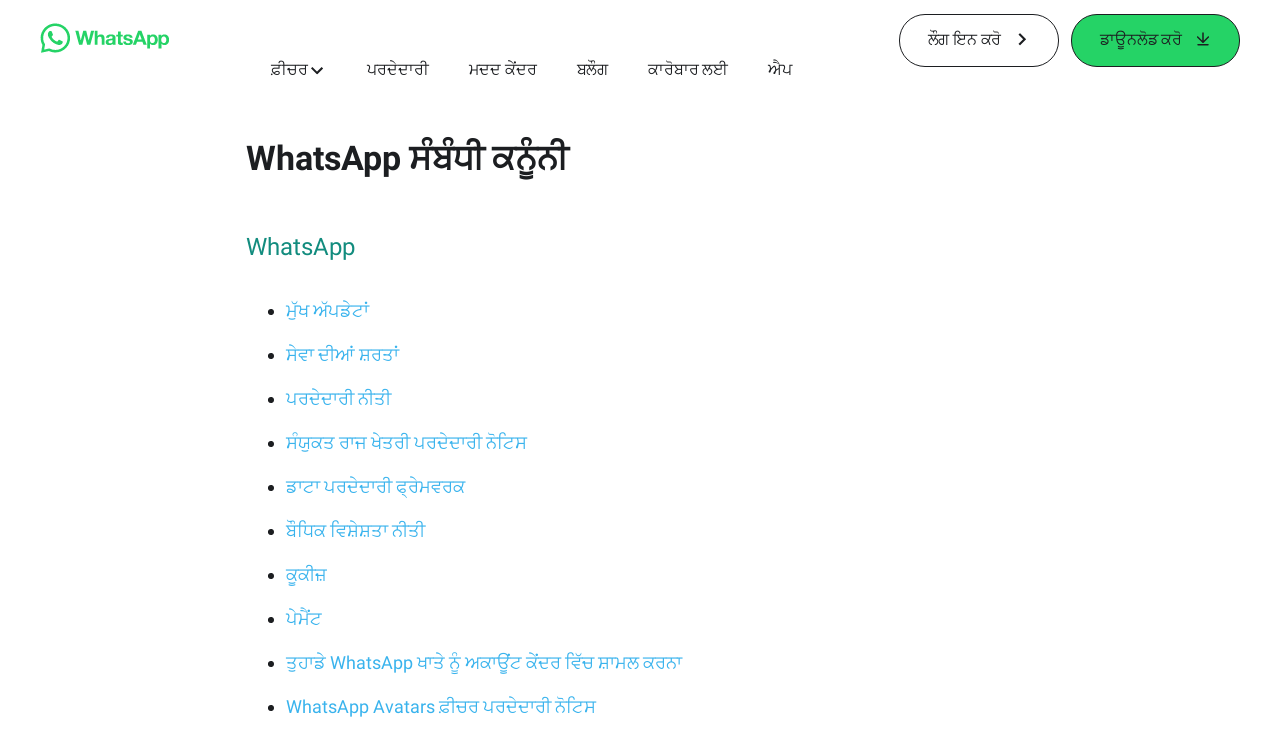

--- FILE ---
content_type: text/html; charset="utf-8"
request_url: https://www.whatsapp.com/legal/?doc=privacy-policy&amp%3Bamp%3Bversion=20120707&amp%3Bamp%3Bl=bg&amp%3Bamp%3Blang=fi&amp%3Blang=id&lang=pa
body_size: 44046
content:
<!DOCTYPE html>
<html lang="pa" id="facebook" class="no_js">
<head><meta charset="utf-8" /><meta name="referrer" content="origin-when-crossorigin" id="meta_referrer" /><script nonce="kevemHN5">function envFlush(e){function t(t){for(var n in e)t[n]=e[n]}window.requireLazy?window.requireLazy(["Env"],t):(window.Env=window.Env||{},t(window.Env))}envFlush({"useTrustedTypes":false,"isTrustedTypesReportOnly":false,"ajaxpipe_token":"AXlhQTWieUjDSYtTYF8","stack_trace_limit":30,"timesliceBufferSize":5000,"show_invariant_decoder":false,"compat_iframe_token":"AUdpF3lQ23DA4Cpy0JxGpFQVED8","isCQuick":false,"brsid":"7599338598754192843","promise_include_trace":false});</script><script nonce="kevemHN5">window.openDatabase&&(window.openDatabase=function(){throw new Error});</script><script nonce="kevemHN5">_btldr={};</script><script nonce="kevemHN5">(function(){function e(e){return e.parentElement!==document.body&&e.parentElement!==document.head}function t(e){var t;return e.nodeName==="SCRIPT"||e.nodeName==="LINK"&&((t=n(e))==null?void 0:t.asyncCss)}function n(e){return e.dataset instanceof window.DOMStringMap?e.dataset:null}function r(r){var o;try{if(r.nodeType!==Node.ELEMENT_NODE)return}catch(e){return}if(!(e(r)||!t(r))){var a=(o=n(r))==null?void 0:o.bootloaderHash;if(a!=null&&a!==""){var i=null,l=function(){window._btldr[a]=1,i==null||i()};i=function(){r.removeEventListener("load",l),r.removeEventListener("error",l)},r.addEventListener("load",l),r.addEventListener("error",l)}}}Array.from(document.querySelectorAll('script,link[data-async-css="1"]')).forEach(function(e){return r(e)});var o=new MutationObserver(function(e,t){e.forEach(function(e){e.type==="childList"&&Array.from(e.addedNodes).forEach(function(e){r(e)})})});o.observe(document.getElementsByTagName("html")[0],{attributes:!1,childList:!0,subtree:!0})})();</script><style nonce="kevemHN5"></style><script nonce="kevemHN5">__DEV__=0;</script><noscript><meta http-equiv="refresh" content="0; URL=/legal/?doc=privacy-policy&amp;amp%3Bamp%3Bversion=20120707&amp;amp%3Bamp%3Bl=bg&amp;amp%3Bamp%3Blang=fi&amp;amp%3Blang=id&amp;lang=pa&amp;_fb_noscript=1" /></noscript><title id="pageTitle">WhatsApp ਦੇ ਕਾਨੂੰਨੀ ਸਰੋਤ</title><meta name="bingbot" content="noarchive" /><link rel="canonical" href="https://www.whatsapp.com/legal?lang=pa" /><link rel="alternate" hreflang="x-default" href="https://www.whatsapp.com/legal" /><link rel="alternate" hreflang="ar" href="https://www.whatsapp.com/legal?lang=ar" /><link rel="alternate" hreflang="bg" href="https://www.whatsapp.com/legal?lang=bg" /><link rel="alternate" hreflang="bn" href="https://www.whatsapp.com/legal?lang=bn" /><link rel="alternate" hreflang="ca" href="https://www.whatsapp.com/legal?lang=ca" /><link rel="alternate" hreflang="cs" href="https://www.whatsapp.com/legal?lang=cs" /><link rel="alternate" hreflang="da" href="https://www.whatsapp.com/legal?lang=da" /><link rel="alternate" hreflang="de" href="https://www.whatsapp.com/legal?lang=de" /><link rel="alternate" hreflang="el" href="https://www.whatsapp.com/legal?lang=el" /><link rel="alternate" hreflang="en" href="https://www.whatsapp.com/legal" /><link rel="alternate" hreflang="es" href="https://www.whatsapp.com/legal?lang=es" /><link rel="alternate" hreflang="et" href="https://www.whatsapp.com/legal?lang=et" /><link rel="alternate" hreflang="fi" href="https://www.whatsapp.com/legal?lang=fi" /><link rel="alternate" hreflang="fr" href="https://www.whatsapp.com/legal?lang=fr" /><link rel="alternate" hreflang="gu" href="https://www.whatsapp.com/legal?lang=gu" /><link rel="alternate" hreflang="he" href="https://www.whatsapp.com/legal?lang=he" /><link rel="alternate" hreflang="hi" href="https://www.whatsapp.com/legal?lang=hi" /><link rel="alternate" hreflang="hr" href="https://www.whatsapp.com/legal?lang=hr" /><link rel="alternate" hreflang="hu" href="https://www.whatsapp.com/legal?lang=hu" /><link rel="alternate" hreflang="id" href="https://www.whatsapp.com/legal?lang=id" /><link rel="alternate" hreflang="it" href="https://www.whatsapp.com/legal?lang=it" /><link rel="alternate" hreflang="ja" href="https://www.whatsapp.com/legal?lang=ja" /><link rel="alternate" hreflang="kn" href="https://www.whatsapp.com/legal?lang=kn" /><link rel="alternate" hreflang="ko" href="https://www.whatsapp.com/legal?lang=ko" /><link rel="alternate" hreflang="lt" href="https://www.whatsapp.com/legal?lang=lt" /><link rel="alternate" hreflang="lv" href="https://www.whatsapp.com/legal?lang=lv" /><link rel="alternate" hreflang="ml" href="https://www.whatsapp.com/legal?lang=ml" /><link rel="alternate" hreflang="mr" href="https://www.whatsapp.com/legal?lang=mr" /><link rel="alternate" hreflang="nb" href="https://www.whatsapp.com/legal?lang=nb" /><link rel="alternate" hreflang="nl" href="https://www.whatsapp.com/legal?lang=nl" /><link rel="alternate" hreflang="pa" href="https://www.whatsapp.com/legal?lang=pa" /><link rel="alternate" hreflang="pl" href="https://www.whatsapp.com/legal?lang=pl" /><link rel="alternate" hreflang="pt" href="https://www.whatsapp.com/legal?lang=pt" /><link rel="alternate" hreflang="pt-pt" href="https://www.whatsapp.com/legal?lang=pt-pt" /><link rel="alternate" hreflang="ro" href="https://www.whatsapp.com/legal?lang=ro" /><link rel="alternate" hreflang="ru" href="https://www.whatsapp.com/legal?lang=ru" /><link rel="alternate" hreflang="sk" href="https://www.whatsapp.com/legal?lang=sk" /><link rel="alternate" hreflang="sl" href="https://www.whatsapp.com/legal?lang=sl" /><link rel="alternate" hreflang="sv" href="https://www.whatsapp.com/legal?lang=sv" /><link rel="alternate" hreflang="ta" href="https://www.whatsapp.com/legal?lang=ta" /><link rel="alternate" hreflang="te" href="https://www.whatsapp.com/legal?lang=te" /><link rel="alternate" hreflang="th" href="https://www.whatsapp.com/legal?lang=th" /><link rel="alternate" hreflang="fil" href="https://www.whatsapp.com/legal?lang=fil" /><link rel="alternate" hreflang="tr" href="https://www.whatsapp.com/legal?lang=tr" /><link rel="alternate" hreflang="ur" href="https://www.whatsapp.com/legal?lang=ur" /><link rel="alternate" hreflang="zh-hk" href="https://www.whatsapp.com/legal?lang=zh-hk" /><meta name="viewport" content="width=device-width, initial-scale=1" /><meta name="apple-mobile-web-app-capable" content="yes" /><meta name="description" content="&#xa17;&#xa4b;&#xa2a;&#xa28;&#xa40;&#xa2f;&#xa24;&#xa3e; &#xa28;&#xa40;&#xa24;&#xa40;&#xa06;&#xa02; &#xa05;&#xa24;&#xa47; &#xa38;&#xa47;&#xa35;&#xa3e; &#xa26;&#xa40;&#xa06;&#xa02; &#xa38;&#xa3c;&#xa30;&#xa24;&#xa3e;&#xa02; &#xa38;&#xa2e;&#xa47;&#xa24; WhatsApp &#xa26;&#xa47; &#xa15;&#xa3e;&#xa28;&#xa42;&#xa70;&#xa28;&#xa40; &#xa38;&#xa30;&#xa4b;&#xa24;&#xa3e;&#xa02; &#xa2c;&#xa3e;&#xa30;&#xa47; &#xa1c;&#xa3e;&#xa23;&#xa15;&#xa3e;&#xa30;&#xa40;&#x964;" /><meta name="keywords" /><meta property="og:title" content="WhatsApp &#xa26;&#xa47; &#xa15;&#xa3e;&#xa28;&#xa42;&#xa70;&#xa28;&#xa40; &#xa38;&#xa30;&#xa4b;&#xa24;" /><meta property="og:image" content="https://static.whatsapp.net/rsrc.php/v4/yo/r/J5gK5AgJ_L5.png" /><meta property="og:site_name" content="WhatsApp.com" /><meta property="og:description" content="&#xa17;&#xa4b;&#xa2a;&#xa28;&#xa40;&#xa2f;&#xa24;&#xa3e; &#xa28;&#xa40;&#xa24;&#xa40;&#xa06;&#xa02; &#xa05;&#xa24;&#xa47; &#xa38;&#xa47;&#xa35;&#xa3e; &#xa26;&#xa40;&#xa06;&#xa02; &#xa38;&#xa3c;&#xa30;&#xa24;&#xa3e;&#xa02; &#xa38;&#xa2e;&#xa47;&#xa24; WhatsApp &#xa26;&#xa47; &#xa15;&#xa3e;&#xa28;&#xa42;&#xa70;&#xa28;&#xa40; &#xa38;&#xa30;&#xa4b;&#xa24;&#xa3e;&#xa02; &#xa2c;&#xa3e;&#xa30;&#xa47; &#xa1c;&#xa3e;&#xa23;&#xa15;&#xa3e;&#xa30;&#xa40;&#x964;" /><meta property="og:keywords" /><meta property="invite_link_type" /><meta property="invite_link_type_v2" /><meta name="mobile-web-app-capable" content="yes" /><link rel="manifest" href="/data/manifest.json" crossorigin="use-credentials" /><meta name="robots" content="index,follow,noodp" /><link rel="icon" href="https://static.whatsapp.net/rsrc.php/v4/yz/r/ujTY9i_Jhs1.png" /><link type="text/css" rel="stylesheet" href="https://static.whatsapp.net/rsrc.php/v5/yf/l/0,cross/kVqnnGSuZMa.css" data-bootloader-hash="vRp9yOm" crossorigin="anonymous" />
<link type="text/css" rel="stylesheet" href="https://static.whatsapp.net/rsrc.php/v5/yA/l/0,cross/fVdFb9qcyoi.css" data-bootloader-hash="8NoB/lb" crossorigin="anonymous" />
<link type="text/css" rel="stylesheet" href="https://static.whatsapp.net/rsrc.php/v5/yO/l/0,cross/6YvJ07AS1dy.css" data-bootloader-hash="sRXYEyZ" crossorigin="anonymous" />
<link type="text/css" rel="stylesheet" href="https://static.whatsapp.net/rsrc.php/v5/yp/l/0,cross/ZpD59V-s8pA.css" data-bootloader-hash="b5NZ1WW" crossorigin="anonymous" />
<script src="https://static.whatsapp.net/rsrc.php/v4/yw/r/ky99jQwEdhp.js" data-bootloader-hash="Faplt2a" crossorigin="anonymous"></script>
<script nonce="kevemHN5">requireLazy(["HasteSupportData"],function(m){m.handle({"clpData":{"6476":{"r":1000,"s":1},"1838142":{"r":1,"s":1},"1958484":{"r":1,"s":1},"1963303":{"r":1,"s":1},"1936894":{"r":1,"s":1},"1848815":{"r":10000,"s":1}},"gkxData":{"1174":{"result":false,"hash":null},"1221":{"result":false,"hash":null},"5163":{"result":false,"hash":null},"5415":{"result":false,"hash":null},"7742":{"result":false,"hash":null},"8068":{"result":false,"hash":null},"8869":{"result":false,"hash":null},"9063":{"result":false,"hash":null},"13382":{"result":false,"hash":null},"15745":{"result":false,"hash":null},"20935":{"result":false,"hash":null},"20936":{"result":false,"hash":null},"21043":{"result":false,"hash":null},"21116":{"result":false,"hash":null},"25572":{"result":false,"hash":null}},"justknobxData":{"1276":{"r":true},"2269":{"r":true},"3323":{"r":true},"3414":{"r":true}}})});requireLazy(["TimeSliceImpl","ServerJS"],function(TimeSlice,ServerJS){(new ServerJS()).handle({"define":[["cr:310",["RunWWW"],{"__rc":["RunWWW",null]},-1],["cr:1078",[],{"__rc":[null,null]},-1],["cr:1080",["unexpectedUseInComet"],{"__rc":["unexpectedUseInComet",null]},-1],["cr:1126",["TimeSliceImpl"],{"__rc":["TimeSliceImpl",null]},-1],["cr:3725",["clearTimeoutWWWOrMobile"],{"__rc":["clearTimeoutWWWOrMobile",null]},-1],["cr:4344",["setTimeoutWWWOrMobile"],{"__rc":["setTimeoutWWWOrMobile",null]},-1],["cr:6108",["CSS"],{"__rc":["CSS",null]},-1],["cr:6640",["PromiseImpl"],{"__rc":["PromiseImpl",null]},-1],["cr:7385",["clearIntervalWWW"],{"__rc":["clearIntervalWWW",null]},-1],["cr:7389",["setIntervalAcrossTransitionsWWW"],{"__rc":["setIntervalAcrossTransitionsWWW",null]},-1],["cr:7391",["setTimeoutAcrossTransitionsWWW"],{"__rc":["setTimeoutAcrossTransitionsWWW",null]},-1],["cr:8958",["FBJSON"],{"__rc":["FBJSON",null]},-1],["cr:8959",["DTSG"],{"__rc":["DTSG",null]},-1],["cr:8960",["DTSG_ASYNC"],{"__rc":["DTSG_ASYNC",null]},-1],["cr:696703",[],{"__rc":[null,null]},-1],["cr:135",["RunBlue"],{"__rc":["RunBlue",null]},-1],["cr:6669",["DataStore"],{"__rc":["DataStore",null]},-1],["URLFragmentPreludeConfig",[],{"hashtagRedirect":false,"fragBlacklist":["nonce","access_token","oauth_token","xs","checkpoint_data","code"]},137],["CookiePrivacySandboxConfig",[],{"is_affected_by_samesite_lax":false},7723],["CometPersistQueryParams",[],{"relative":{},"domain":{}},6231],["CookieDomain",[],{"domain":"whatsapp.com"},6421],["GetAsyncParamsExtraData",[],{"extra_data":{}},7511],["AdsManagerReadRegions",[],{"excluded_endpoints":["\/am_tabular","\/ad_limits_insights","\/ads_reporting","\/column_suggestions","\/customaudiences","\/insights","\/reporting","\/edit","\/adspixels"],"excluded_preloaders":["AdsPEInsightsEdgeDataLoaderPreloader","AdsPEInsightsEdgeSummaryDataLoaderPreloader","AdsPEInsightsColumnPresetDataLoaderPreloader","AdsReportBuilderBusinessViewReportPreloader","AdsReportBuilderAdAccountViewReportPreloader","AdsReportBuilderManageUnifiedReportsPreloader"]},7950],["BootloaderConfig",[],{"deferBootloads":false,"enableLoadingUnavailableResources":true,"enableRetryOnStuckResource":false,"immediatesBugFixKillswitch":true,"jsRetries":[200,500],"jsRetryAbortNum":2,"jsRetryAbortTime":5,"silentDups":true,"timeout":60000,"tieredLoadingFromTier":100,"hypStep4":false,"btCutoffIndex":107,"fastPathForAlreadyRequired":true,"csrOn":false,"nonce":"kevemHN5","shouldEnableProxyArgs":false,"translationRetries":[200,500],"translationRetryAbortNum":3,"translationRetryAbortTime":50},329],["CSSLoaderConfig",[],{"timeout":5000,"loadEventSupported":true},619],["CookieCoreConfig",[],{"dpr":{"t":604800,"s":"Lax"},"locale":{"t":604800,"s":"Lax"},"wa_lang_pref":{"t":604800,"s":"None"},"wa_web_lang_pref":{"t":2419200,"s":"Lax"}},2104],["CurrentUserInitialData",[],{"ACCOUNT_ID":"0","USER_ID":"0","NAME":"","SHORT_NAME":null,"IS_BUSINESS_PERSON_ACCOUNT":false,"HAS_SECONDARY_BUSINESS_PERSON":false,"IS_FACEBOOK_WORK_ACCOUNT":false,"IS_INSTAGRAM_BUSINESS_PERSON":false,"IS_WABA_BUSINESS_PERSON":false,"IS_MESSENGER_ONLY_USER":false,"IS_DEACTIVATED_ALLOWED_ON_MESSENGER":false,"IS_MESSENGER_CALL_GUEST_USER":false,"IS_WORK_MESSENGER_CALL_GUEST_USER":false,"IS_WORKROOMS_USER":false,"APP_ID":"256281040558","IS_BUSINESS_DOMAIN":false},270],["ServerNonce",[],{"ServerNonce":"auiwJhFDE09KMLnfhYufXR"},141],["SiteData",[],{"server_revision":1032432033,"client_revision":1032432033,"push_phase":"C3","pkg_cohort":"BP:whatsapp_www_pkg","haste_session":"20478.BP:whatsapp_www_pkg.2.0...0","pr":2,"manifest_base_uri":"https:\/\/static.whatsapp.net","manifest_origin":null,"manifest_version_prefix":null,"be_one_ahead":false,"is_rtl":false,"is_experimental_tier":false,"is_jit_warmed_up":true,"hsi":"7599338598754192843","semr_host_bucket":"6","bl_hash_version":2,"comet_env":0,"wbloks_env":false,"ef_page":null,"compose_bootloads":false,"spin":0,"__spin_r":1032432033,"__spin_b":"trunk","__spin_t":1769358897,"vip":"31.13.66.56"},317],["SprinkleConfig",[],{"param_name":"jazoest","version":2,"should_randomize":false},2111],["UserAgentData",[],{"browserArchitecture":"32","browserFullVersion":"131.0.0.0","browserMinorVersion":0,"browserName":"Chrome","browserVersion":131,"deviceName":"Unknown","engineName":"Blink","engineVersion":"131.0.0.0","platformArchitecture":"32","platformName":"Mac OS X","platformVersion":"10.15","platformFullVersion":"10.15.7"},527],["PromiseUsePolyfillSetImmediateGK",[],{"www_always_use_polyfill_setimmediate":false},2190],["JSErrorLoggingConfig",[],{"appId":256281040558,"extra":[],"reportInterval":50,"sampleWeight":null,"sampleWeightKey":"__jssesw","projectBlocklist":[]},2776],["DataStoreConfig",[],{"expandoKey":"__FB_STORE","useExpando":true},2915],["CookieCoreLoggingConfig",[],{"maximumIgnorableStallMs":16.67,"sampleRate":9.7e-5,"sampleRateClassic":1.0e-10,"sampleRateFastStale":1.0e-8},3401],["ImmediateImplementationExperiments",[],{"prefer_message_channel":true},3419],["UriNeedRawQuerySVConfig",[],{"uris":["dms.netmng.com","doubleclick.net","r.msn.com","watchit.sky.com","graphite.instagram.com","www.kfc.co.th","learn.pantheon.io","www.landmarkshops.in","www.ncl.com","s0.wp.com","www.tatacliq.com","bs.serving-sys.com","kohls.com","lazada.co.th","xg4ken.com","technopark.ru","officedepot.com.mx","bestbuy.com.mx","booking.com","nibio.no","myworkdayjobs.com","united-united.com","gcc.gnu.org"]},3871],["InitialCookieConsent",[],{"deferCookies":false,"initialConsent":[1,2],"noCookies":false,"shouldShowCookieBanner":false,"shouldWaitForDeferredDatrCookie":false,"optedInIntegrations":[],"hasGranularThirdPartyCookieConsent":false,"exemptedIntegrations":["advertiser_hosted_pixel","airbus_sat","amazon_media","apps_for_office","arkose_captcha","aspnet_cdn","autodesk_fusion","bing_maps","bing_widget","boku_wallet","bootstrap","box","cardinal_centinel_api","chromecast_extensions","cloudflare_cdnjs","cloudflare_datatables","cloudflare_relay","conversions_api_gateway","demandbase_api","digitalglobe_maps_api","dlocal","dropbox","esri_sat","fastly_relay","gmg_pulse_embed_iframe","google_ads_conversions_tag","google_drive","google_fonts_legacy","google_hosted_libraries","google_oauth_api","google_oauth_api_v2","google_recaptcha","here_map_ext","hive_streaming_video","iproov","isptoolbox","jquery","js_delivr","kbank","mathjax","meshy","metacdn","microsoft_excel","microsoft_office_addin","microsoft_onedrive","microsoft_speech","microsoft_teams","mmi_tiles","oculus","open_street_map","paypal_billing_agreement","paypal_fastlane_sdk","paypal_oauth_api","payu","payu_india","plaid","platformized_adyen_checkout","plotly","pydata","razorpay","recruitics","rstudio","salesforce_lighting","shopify_app_bridge","stripe","team_center","tripshot","trustly_direct_debit_ach","turbo_gala","twilio_voice","unifier","unpkg","unsplash_api","unsplash_image_loading","vega","whatsapp_arkose_captcha","yoti_api","youtube_oembed_api"],"nonBlockingBannerPage":false,"consentRequiredForMetaPixel":false},4328],["BootloaderEndpointConfig",[],{"retryEnabled":false,"debugNoBatching":false,"maxBatchSize":-1,"endpointURI":"https:\/\/www.whatsapp.com\/ajax\/bootloader-endpoint\/","adsManagerReadRegions":false},5094],["ServerTimeData",[],{"serverTime":1769358897227,"timeOfRequestStart":1769358897037.7,"timeOfResponseStart":1769358897037.7},5943],["BigPipeExperiments",[],{"link_images_to_pagelets":false,"am_page_load_promise_timeout":false},907],["cr:7730",["getFbtResult"],{"__rc":["getFbtResult",null]},-1],["cr:8906",["goURIWWW"],{"__rc":["goURIWWW",null]},-1],["cr:925100",["RunBlue"],{"__rc":["RunBlue",null]},-1],["cr:7386",["clearTimeoutWWW"],{"__rc":["clearTimeoutWWW",null]},-1],["cr:7390",["setTimeoutWWW"],{"__rc":["setTimeoutWWW",null]},-1],["cr:1003267",["clearIntervalBlue"],{"__rc":["clearIntervalBlue",null]},-1],["cr:896462",["setIntervalAcrossTransitionsBlue"],{"__rc":["setIntervalAcrossTransitionsBlue",null]},-1],["cr:986633",["setTimeoutAcrossTransitionsBlue"],{"__rc":["setTimeoutAcrossTransitionsBlue",null]},-1],["IntlVariationHoldout",[],{"disable_variation":false},6533],["IntlNumberTypeProps",["IntlCLDRNumberType07"],{"module":{"__m":"IntlCLDRNumberType07"}},7027],["AsyncRequestConfig",[],{"retryOnNetworkError":"1","useFetchStreamAjaxPipeTransport":true},328],["DTSGInitialData",[],{},258],["IntlViewerContext",[],{"GENDER":3,"regionalLocale":null},772],["NumberFormatConfig",[],{"decimalSeparator":".","numberDelimiter":",","minDigitsForThousandsSeparator":4,"standardDecimalPatternInfo":{"primaryGroupSize":3,"secondaryGroupSize":2},"numberingSystemData":null},54],["SessionNameConfig",[],{"seed":"2bpE"},757],["ZeroCategoryHeader",[],{},1127],["ZeroRewriteRules",[],{"rewrite_rules":{},"whitelist":{"\/hr\/r":1,"\/hr\/p":1,"\/zero\/unsupported_browser\/":1,"\/zero\/policy\/optin":1,"\/zero\/optin\/write\/":1,"\/zero\/optin\/legal\/":1,"\/zero\/optin\/free\/":1,"\/about\/privacy\/":1,"\/about\/privacy\/update\/":1,"\/privacy\/explanation\/":1,"\/zero\/toggle\/welcome\/":1,"\/zero\/toggle\/nux\/":1,"\/zero\/toggle\/settings\/":1,"\/fup\/interstitial\/":1,"\/work\/landing":1,"\/work\/login\/":1,"\/work\/email\/":1,"\/ai.php":1,"\/js_dialog_resources\/dialog_descriptions_android.json":0,"\/connect\/jsdialog\/MPlatformAppInvitesJSDialog\/":0,"\/connect\/jsdialog\/MPlatformOAuthShimJSDialog\/":0,"\/connect\/jsdialog\/MPlatformLikeJSDialog\/":0,"\/qp\/interstitial\/":1,"\/qp\/action\/redirect\/":1,"\/qp\/action\/close\/":1,"\/zero\/support\/ineligible\/":1,"\/zero_balance_redirect\/":1,"\/zero_balance_redirect":1,"\/zero_balance_redirect\/l\/":1,"\/l.php":1,"\/lsr.php":1,"\/ajax\/dtsg\/":1,"\/checkpoint\/block\/":1,"\/exitdsite":1,"\/zero\/balance\/pixel\/":1,"\/zero\/balance\/":1,"\/zero\/balance\/carrier_landing\/":1,"\/zero\/flex\/logging\/":1,"\/tr":1,"\/tr\/":1,"\/sem_campaigns\/sem_pixel_test\/":1,"\/bookmarks\/flyout\/body\/":1,"\/zero\/subno\/":1,"\/confirmemail.php":1,"\/policies\/":1,"\/mobile\/internetdotorg\/classifier\/":1,"\/zero\/dogfooding":1,"\/xti.php":1,"\/zero\/fblite\/config\/":1,"\/hr\/zsh\/wc\/":1,"\/ajax\/bootloader-endpoint\/":1,"\/mobile\/zero\/carrier_page\/":1,"\/mobile\/zero\/carrier_page\/education_page\/":1,"\/mobile\/zero\/carrier_page\/feature_switch\/":1,"\/mobile\/zero\/carrier_page\/settings_page\/":1,"\/aloha_check_build":1,"\/upsell\/zbd\/softnudge\/":1,"\/mobile\/zero\/af_transition\/":1,"\/mobile\/zero\/af_transition\/action\/":1,"\/mobile\/zero\/freemium\/":1,"\/mobile\/zero\/freemium\/redirect\/":1,"\/mobile\/zero\/freemium\/zero_fup\/":1,"\/privacy\/policy\/":1,"\/privacy\/center\/":1,"\/data\/manifest\/":1,"\/cmon":1,"\/cmon\/":1,"\/zero\/minidt\/":1,"\/diagnostics":1,"\/diagnostics\/":1,"\/4oh4.php":1,"\/autologin.php":1,"\/birthday_help.php":1,"\/checkpoint\/":1,"\/contact-importer\/":1,"\/cr.php":1,"\/legal\/terms\/":1,"\/login.php":1,"\/login\/":1,"\/mobile\/account\/":1,"\/n\/":1,"\/remote_test_device\/":1,"\/upsell\/buy\/":1,"\/upsell\/buyconfirm\/":1,"\/upsell\/buyresult\/":1,"\/upsell\/promos\/":1,"\/upsell\/continue\/":1,"\/upsell\/h\/promos\/":1,"\/upsell\/loan\/learnmore\/":1,"\/upsell\/purchase\/":1,"\/upsell\/promos\/upgrade\/":1,"\/upsell\/buy_redirect\/":1,"\/upsell\/loan\/buyconfirm\/":1,"\/upsell\/loan\/buy\/":1,"\/upsell\/sms\/":1,"\/wap\/a\/channel\/reconnect.php":1,"\/wap\/a\/nux\/wizard\/nav.php":1,"\/wap\/appreg.php":1,"\/wap\/birthday_help.php":1,"\/wap\/c.php":1,"\/wap\/confirmemail.php":1,"\/wap\/cr.php":1,"\/wap\/login.php":1,"\/wap\/r.php":1,"\/zero\/datapolicy":1,"\/a\/timezone.php":1,"\/a\/bz":1,"\/bz\/reliability":1,"\/r.php":1,"\/mr\/":1,"\/reg\/":1,"\/registration\/log\/":1,"\/terms\/":1,"\/f123\/":1,"\/expert\/":1,"\/experts\/":1,"\/terms\/index.php":1,"\/terms.php":1,"\/srr\/":1,"\/msite\/redirect\/":1,"\/fbs\/pixel\/":1,"\/contactpoint\/preconfirmation\/":1,"\/contactpoint\/cliff\/":1,"\/contactpoint\/confirm\/submit\/":1,"\/contactpoint\/confirmed\/":1,"\/contactpoint\/login\/":1,"\/preconfirmation\/contactpoint_change\/":1,"\/help\/contact\/":1,"\/survey\/":1,"\/upsell\/loyaltytopup\/accept\/":1,"\/settings\/":1,"\/lite\/":1,"\/zero_status_update\/":1,"\/operator_store\/":1,"\/upsell\/":1,"\/wifiauth\/login\/":1}},1478],["DTSGInitData",[],{"token":"","async_get_token":""},3515],["WebDriverConfig",[],{"isTestRunning":false,"isJestE2ETestRun":false,"isXRequestConfigEnabled":false,"auxiliaryServiceInfo":{},"testPath":null,"originHost":null,"experiments":null},5332],["cr:8828",[],{"__rc":[null,null]},-1],["cr:1094907",[],{"__rc":[null,null]},-1],["cr:1183579",["InlineFbtResultImpl"],{"__rc":["InlineFbtResultImpl",null]},-1],["cr:806696",["clearTimeoutBlue"],{"__rc":["clearTimeoutBlue",null]},-1],["cr:807042",["setTimeoutBlue"],{"__rc":["setTimeoutBlue",null]},-1],["FbtResultGK",[],{"shouldReturnFbtResult":true,"inlineMode":"NO_INLINE"},876],["LSD",[],{"token":"AdJ2gFtZI3c"},323],["IntlPhonologicalRules",[],{"meta":{"\/_B\/":"([.,!?\\s]|^)","\/_E\/":"([.,!?\\s]|$)"},"patterns":{"\/\u0001(.*)('|&#039;)s\u0001(?:'|&#039;)s(.*)\/":"\u0001$1$2s\u0001$3","\/_\u0001([^\u0001]*)\u0001\/":"javascript"}},1496],["FbtQTOverrides",[],{"overrides":{"1_000b6572c6a3f7fe9312e5879dd2e75b":"You'll need to log in with Workplace to continue this video chat.","1_023ac1e3f0ce2980598584f26a784b9f":"Ignore messages","1_028dc427119e6bfbfcd5eb2dd83b2a9e":"View Page status","1_075684469438a60ae5f6813949e94a0d":"Get quote","1_0778dc4cf3fe167942881fecddd5dee2":"Learn more","1_08a3224cc0fd966f2bb0e780c51e6a0b":"New poll","1_0a090165a1d0654210eb444114aabd7c":"Switch between accounts","1_0b9af3d5b6a4de6cb2b17ad5a0beec3a":"Learn more","1_0d0b40d72cd2adc492a402e98e18896f":"Chat notifications","1_0ea6e742163878d88375800514788740":"Invite link","1_0ea7de82b669cced737b30875f15309a":"Local event from Facebook","1_0f008d2991187964d472eceaf9ba28d6":"Featured sticker packs","1_0f48efb82ce58bf43dec6a98dcadc874":"Add your new number","1_0f9fceeb2e66627d9e346dd24e0d6916":"Remove from channel","1_0fee0283487e0259495a07f9e315ad8f":"Your home in Messenger","1_1068c1352d8cbb8919cc2b4a0dbcd9f3":"Hide contact","1_10811a6ece4ca15b10dc22f89805a347":"Customize your chat with {short-name}.","1_117fb24f8ee951759e9435520cc71e70":"More options","1_1248a8548f1b43fd3d9fc77baf835a04":"Contacts only","1_1593f9d2cc4c63f196a61a70eff664cf":"Send to group","1_159aa796a642d08a85379ec9693d25c7":"Opt in","1_1736f6743cf12be3ffc46cd556357e96":"Book now","1_18b8ec487f180574ad865f168eeafa70":"Content not found","1_1905e45a72593e291dda8c774aa4caf4":"Invite people","1_1ac128eda299351dc18567e7a6f31be6":"Hide video","1_1b38f249fefb0fd5ef7912a1fe615d10":"Pinned location","1_1b59f7e84dba4c8754cf60d1bafa6ae5":"Shared stories","1_1cf36465e606a10ef2a48c5dee532085":"Great job, {user_name}!","1_1d36c6e7b1a07971c84821452f9dc407":"Ignore conversation","1_1d89beed629123cabeeea834c345a7fc":"Mute notifications","1_1f209b12cabbe35509c514220825d53b":"New story","1_209b3fb19e7c487ffe3bd85b2adac6db":"Try again","1_20cec0b4386ad8555f8b619ad2c2fb81":"Single pop","1_215afaeceab4d29970af2c11221f79e3":"Web visibility","1_226d5171b148e60fe004a4f3cc53a81b":"Delete group chat?","1_23f5a1596d301feaeb32b47f24dc73a0":"Join call","1_243d55bab0d83c72b2113bfd5ca2e194":"Membership questions","1_25589d7cb1db33911bf18252dbb5155c":"Message history in Inbox","1_2745ba03fa7b9c0f59c0797fb44da204":"Showing in chats","1_27f38b56fa58a394e2d89fbf7288747b":"New sender","1_28ea9e6140b5437477564e5b21353246":"Profile picture","1_2953f6f20942da4f0593b905a4db3d90":"See details","1_2af4c8cb4d30a1aaa744a75187d6b06d":"{number} invited by you","1_2b2898b200686215c54616553499fddf":"Unread messages","1_2b406f4727fff3df7dd970cac1c41536":"Messenger preview","1_2c2ff60e8d5edccadadf61f739b6d87b":"Report story","1_3002f3a3232973642407c2e3830c10f6":"Stop sharing location","1_30ed561a77bfcadb3b66d5960c2a9e05":"Photo reminders","1_313c1c8a5025b45c60712685f0d89c6c":"App visibility","1_33886f5d4a6ede055ec28ddf69251cc5":"Life events","1_3543833b8b31fbb1561d46f2c0b266a8":"Added with theme","1_366d38e456780d92844ab4b39ac1de78":"Not interested","1_37900af383a573c0337521bca05d7955":"Respond to event","1_37ebfbfd36c55a8366f7ba9d528cf7b3":"Chats you can create","1_39339bb4b3f3002e589625a820bf5c7a":"Learn more","1_3a9a1e192465754ec4427995fe1cffb4":"Buy and sell groups","1_3aa3f2c2971602310d482c632c086db8":"Chat hosts","1_3bc7a4f74be5e3dbfdc9b758fa779fff":"Chat plugin","1_3cee79cd9e136ffc84ccfc7082bef6c2":"{number_of_happening_now_events} happening now, {number_of_upcoming_events} upcoming","1_3e8fba90f69e371d19c5b4f79e3f0be7":"Buy and sell groups","1_3f4c233aac1d71d17bee559b932144d3":"See conversation","1_41446ff5d2de26a67626d2ba309c969b":"This video can't be sent","1_4151657ef8e7bc03ab8169e5dcb0d675":"Cancel request","1_41eadd6427237386cc04b60a8ab94a8b":"This chat will show as unread","1_46793f5529ff4a62f831cf9218082b7f":"Unread requests","1_46879d905028aaee9f7297d27c075b50":"See messages","1_46b9f298de3c041a464dbe8ff7f3d978":"Language settings","1_46c8d595559f4232c4a7fe113aac3093":"Get started","1_475781e5e945e3d217b563d6ccd51ecd":"Create prompt","1_489630491bec0288ae7c0bef88ff5ad9":"Show music picker","1_4ad1c9e7de7af0b7d1853ed6863469db":"Snooze for {number_of_hours} hours","1_4b56df30045efb8a5d21ec865d43ec1c":"Approved by you","1_4b9736a9d6cbeb6249b0704870ec383e":"No devices yet","1_4cf8fe13a0639e31c0d73b5aec3b8019":"Something went wrong","1_4d5c8cbda9ac3dfc82b483ecf952a53c":"Open Facebook app","1_4e75a018ef44c107750832d736fcce90":"Send details","1_4ee7496edd4dafc3c2b2a6225f1a6f69":"Nearby places","1_5009586cb3b7953608b1ccc56cb3e630":"See conversation?","1_50c0e7742a3eb3800f3c2fdd5bce8f3a":"Admins & moderators","1_531aa532255f18fbb4386d4ac4bf537d":"Search emoji","1_53e9c4c2a53662ab23979d6cd79d4417":"Stop sharing","1_5490d986c6908e35ac70ae79cca740fc":"Switch account","1_55c0717e522433cf319a51f6ed6d4d09":"No messages","1_55c2f7ac43fba60f684a0a0dfd01bb89":"Edit avatar","1_55e31911698e89d3b19d4c703079cdf2":"{content} Learn more","1_56d2098fc23416108de3ceae0fd6c158":"See link","1_599d20d959e0009397c73fb9edb426dd":"Private post","1_5af9abe8c5f4d9bcce27117d09ca6932":"Start call","1_5e86ca443695bbd6605bcd169ee35a74":"Group updates","1_5f0a4852946206863aa44a9ec3f87708":"Send to group","1_60a7a58934bd27cbaf2058b53ff745f6":"Leave game","1_60eb52f4ce4a109523fbfa8e90244331":"Live location","1_617aeb029449c78895903ece88034b31":"Show picture-in-picture","1_61cb9f934ffb6b5f8cc4cb95757125d4":"Invalid time","1_6315107c7594ac961c8dac9aabbb957a":"Add to her picture","1_64b1b9a14a334d3cce48f22f2b03e7c2":"Not now","1_6544e705bd98780c45018863ca564aa1":"Block messages","1_6582285731ad9288ac97889beeca82f3":"Avatar settings","1_66402d631b18879269b46a49f95a0a4e":"Noise suppression","1_6689492f38a51b5cb39982dd8a0e7f00":"Account details","1_678bfb1d36a580695ccbb699c8fd1bd2":"Logging in\u2026","1_6795cc13b37b3be61a143c35c9c65382":"Recently shared","1_6a9a0529abd169ff91b49b4022dbf5a5":"Buy and sell groups","1_6b124b9a53cd1299ad43ceef50dcd0e2":"Unread chats","1_6d2f04c835bd2e9e555649e2f121fd5f":"Introducing AI stickers","1_6dc5cc58c44e3791e14cdb69816e8a3f":"Product catalog terms","1_6ec9c14f5b6103937c24960c6ae37947":"SMS messages","1_7008293f762c6b49632496bd6aad21ff":"Suggested chats","1_70190249ea4fa344ffbe77fd48af796f":"Pause chat?","1_701d063f9d93574540e7a4aa27d2f86d":"Message reactions","1_7052e2f38bec805609d7986562d34ed0":"Your reactions","1_72920428a45b969c9dad788a656c323c":"Skip to details and actions","1_7341e8b3089e0af586ed3b9682c2b5cf":"View call","1_73761caf2fde503928bfdbd48c983136":"See conversation?","1_7808c5327cf430807c173fa11ac0cc26":"Learn more","1_7930f1b92ced21f16265c1ab07265964":"Chats you can join","1_7bf132b7beb84dbc96f9cc6a1caef3a3":"Last name","1_7c5789ad7c9455a96fa0b8d3edaf1dd0":"View profile","1_7e3e738782f1887fbcebca5e62902a72":"See group","1_7f626e74849fb5ad4a61825532fb6054":"Confirm your identity","1_801af62106d995c8b376a512e2146039":"Block messages","1_806d0518a4e1e599c196185438e2b79c":"Change image","1_83a0754dbad2db42dcbe0e8900e6b48a":"AI-assisted message","1_84698e2e6128e955605ddff2615c2771":"In transit","1_88b60e4824d116c36468b700b6287e2f":"Your location","1_8a1749bf031ab122983b76b370a86be3":"Learn more","1_8bc33223ef4caf9b437b812c2772d946":"Create poll","1_8c84ed97d7d84a31c72b1c75300a9461":"Delete chat?","1_8dea727922641bc0de681cb214274b2f":"View AR object","1_8e82c5b24398a0887342f439b66ce8c3":"{user}'s location","1_8ea29d4da797ad3ae8fa2b3626b2a50c":"Disabled chat","1_8ef9ffb962319c095470bb46de00beaa":"Current location","1_9025bb6bcf560d6de6cfd22af6eaec97":"All chats menu","1_9050fb0878cf1e782d24779cf780114c":"Recent calls","1_91d783db2fb886ee4801ae5e0a86e04c":"Channel admin","1_92255cd3d8f183d6dcb03b606a3445c2":"Recent searches","1_925dfeb7269a4b97e5035aede422151c":"Upload contacts","1_92b1a4d18dca5da9ac47d17733885fc2":"How to add friends on Messenger Kids","1_93183c880d14f092e5d9617d9a246a74":"Read receipts","1_939fba302a75b306e132ccb37e09a148":"Ignore group","1_944401d1748eeaa9a66e62241477695e":"View details","1_948415d2b551fa7c8b50376738732e5b":"Community members","1_9626d7ac31beaf24bbd48f4842bf4744":"{num_activities} activities","1_9645bee1f9dba4ee355d68df18cb1102":"Contact card","1_96cc0d1d8acdfbcc9fe4623a53183f99":"No more posts","1_983e4f9e7f9ecfdb8a2d0aa8247942de":"More conversations","1_99dd31ad1b3145dfb03b7b4b097f28d5":"Send current location","1_9ed1ff8f2501b81918e505f6e17fd362":"Send separately","1_a1195adc52046789d21a0ae117244224":"Creating poll","1_a12b852de26a50e5b6986edc7fa2705e":"Account created","1_a2ed1fddb5b17414f3b7941385713361":"Suggested people","1_a3d27f40032c3217f0934bcd46d52392":"Learn more","1_a3f05430c2d2c4a7949a503649a0941d":"4 things to know about your information","1_a4694c6ccbc990026015c70c944fe25e":"Cover photo","1_a64a04c8ea9a8cf38124918e78c71b60":"You've blocked this account.","1_a7a430455b6aaba0be1cf776314c8e70":"Learn more","1_a7e141af65d2cd2dc972d3c094d2ce4f":"Charge your Bluetooth keys regularly.","1_a8fd7153d9fbad9cece5913d6268813c":"Voice and video calling","1_a96a641ba1f4b43910fab6d1b55c9b17":"Not now","1_a9c08e1b18c1bceb358a7bf4a1aee0aa":"View profile","1_ab80b68f0048ce8515584d069d120405":"Submit a report","1_abd30739736c002c9a49c782066cbe86":"Save changes","1_add682c72addd3a0d8b6fcab3720aadc":"Turn on","1_aeb4b99dd7b73001a4f730b4a9120e04":"Try again","1_aec2472fe4a2eaccb817d6111a4c0d39":"Video call","1_af9c98d11efedfee4f1301601a67874a":"Double knock","1_afc0eae78aa06ac4e92bf98ac3a03177":"Ignore group","1_b0308bd1c93ff21594fabd353bda0a2a":"Red\/green","1_b14ffeb649c54cac70fe09d9f7780889":"Open sticker, emoji and GIF keyboard.","1_b22b6c4a8dd3ff71f35d007751cd87b0":"Get the Messenger app","1_b2cea7ff1ee86133589fc73e5f2f3f9d":"You can turn this off at any time in your Parent Dashboard.","1_b32cee1f96ea285d99c5ca73d4eb725f":"Date of birth","1_b3dd269103f0d9b89d9bdb677dbd8887":"Invalid link","1_b3ecf06a63fd5147cac3c083201ac7eb":"Data saver","1_b42224e77c208d4ee532f212f5fe7a47":"Learn more","1_b449f7098ace13c92ffc9bb9d5a5bb6f":"Live description (optional)","1_b45945f81d03ceaf6f9441f2eeeec891":"Contact us","1_b4c7d1e15b39ef2c3956027bb4d6cd11":"Placed on {date} \u00b7 Canceled","1_b6392edec7f022a20e9867eb0b24de7b":"Featured Facebook photos","1_b6f50b519cec90102cc5b62361a81288":"Mute notifications","1_b81d470fc8105e7a7896e7cffb0ceeed":"Add contact","1_b9143060878dce3a509e6bc2548b82f2":"Search for adults","1_b997548b5fdd3a2dee73c3392135d911":"{number} invited by you","1_ba4838bc3349d125cfb867715cada2f9":"Update build","1_bbc5d4c00b66cc87bd1e6f8ab51fc102":"Call with video","1_bbd9c674819da6d44ca09fa575180083":"Videos to send","1_bc1a68f2efbc9ac36f13fe05f5d65e51":"Unmute notifications","1_bc5ed53c58ed1544e3e014e9d7dee341":"Creating community","1_bf841bb55b37d0620ef1b2bea096b95f":"You waved at {$recipient}.","1_bfbf4cbd94a30fe78e2c6243fbaedb73":"No internet connection","1_bfef0efc933e18bc735d53351af694e0":"Photos to send","1_c174849dd6b0df72ce6c611bda774209":"Add option","1_c21bf170fea995d887a6b64c13639323":"Double pop","1_c6f4d12c2c30c1986800afdd50f373cd":"Preview chat","1_c794c37e69d7f325e9a433f02ba8790b":"Message requests","1_c8077b6c0597db47a0485bc0f32e9980":"Your avatar","1_c921177d0d05ed9c9b95487f15422056":"Delete channel","1_c94482ebd9b72b746183c50a4d4208d6":"Send a like","1_cb73b265ac209451363883bed772c9bb":"Play together","1_cc78ccf039dccf8d1dea818b85eab80d":"More people","1_cd6b327676433f7b3c3515f206c0b82a":"{phone_number} \u2022 Phone contact","1_cdc01fc97f5a6cf6ba07c7bcc4fe11e1":"Add question","1_cde9138094eb836637af973172431d53":"{name1} wants to add {lastPendingKifTargetName} as a friend","1_ce3d72055f43aaf90d886ab0017ca08c":"Recent articles","1_cef77356ede0b83cf0465641b0719a42":"Problem with Bluetooth or audio source","1_d29c32cd116f7833d1f496f064788d8c":"Report someone in this chat","1_d3e1e228c31890a4aba20db8d31fd323":"Notification control","1_d7bbd024b73557f1cf0914a38113498d":"Block messages","1_d8de8ea2ef707a7aace4a752b147d8f1":"Mark as read","1_d9f5379b09800045f33f218dc5408f64":"Welcome message","1_dbd60e7eb18c870f9603d90f44f244ab":"Group chats","1_dc6a01243c06b93a27cbe6c6d6c795f3":"Camera roll","1_dcabb4806e92c408bd735494ddd92a6c":"Draw a necklace","1_dee291c2ba2b66491a65be6138906278":"Hidden group","1_df45795d00cab7a89a5557f9a392a7b2":"You opened this chat from {Origin Domain}","1_df57e221cb0b224e5a0090f7dcef6677":"Forward limit reached","1_df848a5c2d023027ac455f8321243645":"Report buyer","1_e11f9f6dcd24ac5786c0eb8ff1851e1b":"Update information?","1_e12cc3ec2ab93b6916804e5e1f6a336f":"Add to story","1_e146ca287d980280ff6dabc5d32b2713":"Leave conversation?","1_e250ac43039a943db6bd1855c02f6c39":"Learn more","1_e27604669dde9743f8c4a735e650e5a6":"Thanks for being a superstar in this chat!","1_e57e0918dc3eb089646890b6bb915dc0":"Choose kids for {name1}, {name2} and {name count} others to chat with","1_e7861583dd9505c6c9a5dd36aca38d3b":"Unblock messages","1_e809c2825e3b050976f7ca22f1532032":"Faster messaging","1_e8d7d977b19c2aa1894496a663c986dc":"Blue\/yellow","1_ea8ff502404e09cf262e602989d843d8":"Go to recent chats","1_eceb9aa9398269f52436f1a1a7ee41b4":"Send to group","1_ee9abb17ff7ad017ae988a02f8f5beae":"Top friends","1_eec0e983014426e06f0c4077e7333275":"Unblock messages?","1_ef4b4300b7a1f0319566068f5568c938":"Updating poll","1_f165e0191456b0373edec046de3290d5":"Active now","1_f2010c43a90ee7c3b7d6d3cab66ef06e":"Social networking","1_f33ba2aba991e0820ccfef1ac81c4c14":"Recommended communities","1_f580546da084946da3d6f61e3cc636da":"Channel settings","1_f5d924ee511bdbc00c3dd05a10fe8260":"Please update your app","1_f816fc32554f392be8655ee6db8f7dd5":"Continue with PayPal","1_f90fb65f92ad8ac33f140b8be3c9eed1":"Invalid file format","1_f919ada00521135434fd084a87e64542":"Add photos","1_fa663c0ee32eeae58fd133765c35f905":"Learn more","1_fba7ed548a73364cce9a2ad6e168b798":"Audio call","1_fd3afb0fabe31263a19dac9f61fb0d4f":"Look up info","1_fd7ada49a7f6f2ab82454ec27b9c6725":"Couldn't remove message","1_fdf2eec743eaf4ee4b25a683f71525c6":"Add a profile picture","1_fe84ad51b794fd555ef027662cbb6f2e":"Event creation","1_ff1c542ee2c5bb59ee27ade5e7e52cb4":"Resume chats","1_ff6b115a8a131f9f1b4b8c9c80ec38d4":"For families","1_01f3beddbcd5491063fd7587b0785fd7":"Video call is full","1_0bb657a03fcace8be70ff1c092b35b62":"Forward limit reached","1_12213f25a4e94520a59b51c3d565edf1":"Date of birth","1_12d2f816058bda88b9f56cd9dedd5e16":"You can turn this off at any time in your Parent Dashboard.","1_138bdbd67af3b9c9d4cdd6c8cc8708a2":"Something went wrong","1_183c5e431133dafadb40a2627c25432d":"Something's wrong","1_1d0e61a46a120591d790f382f91f9c99":"Search for adults","1_23423f479668dd06c46036d8f37edf9a":"You opened this chat from {Origin Domain}","1_2882107be72d37df895b05e0573990a6":"Unblock messages?","1_2b99f4eb0d10fb2a590c91881bc93620":"Can't create duplicate account","1_2dfe4f010e821ffa89d9c4133df72506":"Problem with Bluetooth or audio source","1_2e510be3887bae0dd4d73733dffa6ec4":"{firstname1}, {firstname2} and {firstname3} are online","1_2e9405cf33a60079eba08f7433c66595":"Unable to connect your call","1_2feb150fdf16fe534e635fa1143a7508":"No devices yet","1_31426213a5556e794c313d21dbeceb6b":"Turn on","1_3bce071d20c866b7a915136c01c2a17f":"Remove from channel","1_3e252ef60c34f4c269a640aedaaf9a91":"Recent calls","1_4323029c4a9559df6910965a98e5f7ee":"Customize your chat with {short-name}.","1_441e2b39aa374ab1c0a622f1b6e7fc94":"Delete {Account Name}'s Messenger Kids account","1_4994c24b8d4dddbbef04db4ac77b8bcc":"Link privacy","1_49d7f78ceda6bf498723e714f09ab445":"Thanks for being a superstar in this chat!","1_5281d15cd9033cfae6f25bbfb95f2a84":"Add people","1_55329bd3473ce3a2df9059b20779a464":"My preview","1_55d8b31242e3dd713affa2d9c303ca18":"Open camera settings menu","1_57095066a5af6f37f159d7a7bcc474b4":"Settings > Add a new device","1_572460b539878eceb021da6f0ba4ad27":"Search in conversation","1_588c13ae9c29e4cad57ff0623473419b":"You can't message this group","1_59e4d389c284d58c6a7006f6b0562811":"Photo reminders","1_5a928f58cc901c2f036154287466ac52":"AI-assisted message","1_5af74bfaddbfdad2526294491119b1ac":"Call notifications","1_5b15ff8357f34309683c127f15840806":"Chat plugin","1_5b4abffee3f305389a50710f7d485df8":"Introducing AI stickers","1_5db467841ea204babe44c0bb4275c013":"Message sent","1_5dbfacce1399e2f5cb7a6380beba0d09":"This may take a moment...","1_67045d680945154400cf43a419e4ff9b":"Please update your app","1_6831028223b7159f4a16a762309aeda5":"Invite with a link","1_68667c64d4e948188b48f13c7b8324c0":"Open Facebook app","1_69b4fbe4cc084fbff4fcf68d2f9d5fed":"Charge your Bluetooth keys regularly.","1_6cd66115c7adbd7d8d450aaa8a5015d9":"Contact phone number","1_74630a0214a11fa5068b0655daafe2de":"Facebook user","1_752a4442f6eb09a9c79427caefd174c5":"4 things to know about your information","1_76f971d0cf5dc8a40e43aa6592bf6015":"{num_activities} activities","1_79cb46c945b63a0e9c8bd77518fd38f0":"Add a profile picture","1_7a4acef2efaf880fb516077a756bea63":"Image ID not returned.","1_8842669d806d74dfddee6ca515f2d8db":"Look up info","1_8c442034b2e9c1bcc394eb6907b1d510":"You'll need to log in with Workplace to continue this video chat.","1_92469592130a0e85a5e996fa12296099":"Account details","1_9dbc389a7657e7c498fe3cd2e8c903b9":"Messenger preview","1_a02773f3eb15c1a027aacc96b97f526f":"Invalid link","1_a2a5724aff5a7cca2d69a4e30e754431":"Open System Preferences, then use the Security & Privacy controls to grant Workplace Chat access to the camera and microphone. You may need to restart the app for the settings to be applied.","1_aa3f089a4051c1e5ed29b0473ecb462c":"Last name","1_aa408b4afeb14b97cfcc9915842b0b00":"Confirm your identity","1_aa542254b59b7d679b6fdb93590402d3":"Show picture-in-picture","1_b2fcaaf664421e83c164b2db208e6c2b":"Dance party","1_bac81400de6624c1e42b308333c30946":"Move to grid","1_beebce762afa64542777f56c09d80178":"How to add friends on Messenger Kids","1_c0a187c52a5eda47cc616d9da9d48264":"This lets you play Apple Music tracks, add tracks to your music library and more.","1_c0bf6a1e1c71e84db2d85d977ea0352c":"You asked to chat with {name1}.","1_c470052944bf04f16919dc993025b1f3":"Send separately","1_c65fba5a9f5914e3837eddb303417521":"Placed on {date} \u00b7 Canceled","1_c70d03f023ad810666fb2b89f962b34f":"Blue\/yellow","1_c995f1a5f939c822beefb3ff278bf59c":"Thanks for being a superstar in this chat!","1_cd4fecb8aead25c0effd4ac632f98755":"Cut over this chat to E2EE","1_d138dd68d66991762d0960a448c9dbf1":"Chat members","1_d2306e12f55ac0dad00099ff94a9ecce":"Install Workplace Chat audio sharing software?","1_d2abcef26824c99a9b7b66ebfd5b36a8":"Manage folders","1_d47fd6e064b6d1afcb5e5d3674dff1e2":"Start chatting","1_d757e02fa81fb3f8bb93135f107c6516":"Test speaker","1_db1d708e4daa1d62b46287504eae8acc":"This video can't be sent","1_df5b853bbb16433e2ce5f781de7d297b":"Squad hang","1_e4cad6566ee6fa7548d52ba7824506c0":"Remove address","1_e67d8767d558befbca8c04d5b99d91d9":"Draw a necklace","1_e811fc5925e4dcd78c046551cb24e889":"This chat will show as unread","1_ed32b0c87ff94ede7145d9b17ba192ba":"View {remainingCount} more photos","1_ee45d6f16d585bfe6cebb6800c4822d4":"Add to her picture","1_f5bffa9a6c448e63ca61155760dca5fd":"No messages","1_f6ffd6ae71c283f8aec7c7bc2cbfa289":"Open audio device selector menu","1_fc4f960e763c5eedcbf5c27cf0411d4b":"{name1} wants to add {lastPendingKifTargetName} as a friend","1_fe319617901612fc3c881e2d69ade21d":"Choose kids for {name1}, {name2} and {name count} others to chat with"}},551],["WebConnectionClassServerGuess",[],{"connectionClass":"UNKNOWN"},4705],["AnalyticsCoreData",[],{"device_id":"$^|ARs0Zvavwhyd45MHxeqkaQfcEwBNzpIm4V-V4cojNjZVVXgUzJAMC70oRlZhcNBCBEvnJTYKQ7pTP10rR-cyrXE|fd.ARsVqJMEJSeFIr2NtUxntB-fPIJUtOMwDejkkZo2pIKjyTp42CZsVVObdenp-RPHgNoDCnkoH4li7WX1qetCVPp8","app_id":"256281040558","app_version":"1032.432.033.0 (1032432033)","enable_bladerunner":false,"enable_ack":true,"push_phase":"C3","enable_observer":false,"enable_cmcd_observer":false,"enable_dataloss_timer":false,"enable_fallback_for_br":true,"queue_activation_experiment":false,"max_delay_br_queue":60000,"max_delay_br_queue_immediate":3,"max_delay_br_init_not_complete":3000,"consents":{},"app_universe":1,"br_stateful_migration_on":true,"enable_non_fb_br_stateless_by_default":false,"use_falco_as_mutex_key":false,"is_intern":false},5237]],"require":[["markJSEnabled"],["URLFragmentPrelude"],["Primer"],["BigPipe"],["Bootloader"],["TimeSlice"],["AsyncRequest"],["ODS"],["FbtLogging"],["IntlQtEventFalcoEvent"],["RequireDeferredReference","unblock",[],[["AsyncRequest","ODS","FbtLogging","IntlQtEventFalcoEvent"],"sd"]],["RequireDeferredReference","unblock",[],[["AsyncRequest","ODS","FbtLogging","IntlQtEventFalcoEvent"],"css"]]]});});</script></head><body id="top-of-page" class="_2ywk _9sca _af-3 _aiux  pa chrome webkit mac x2 Locale_pa_IN" dir="ltr"><script type="text/javascript" nonce="kevemHN5">requireLazy(["bootstrapWebSession"],function(j){j(1769358897)})</script><div data-testid="whatsapp_www_full_page" class="_2ywh _li _9kh2" style="visibility: hidden"><div class="_2y_d _9rxy"><div class="_adhc"><a href="#content-wrapper" class="_aeal _asnw _9vcv" role="link" data-ms="&#123;&quot;creative&quot;:&quot;link&quot;&#125;" id="u_0_0_bu"><span class="_advp _aeam">ਸਮੱਗਰੀ &#039;ਤੇ ਜਾਓ</span></a><header class="_af-2 _afwk" data-testid="whatsapp_www_header" id="u_0_1_tn"><div class="_afvx"><div class="_afvy"><div class="_af8g"><button class="_afvu _ain3 _9vcv" role="button" data-ms-clickable="true" data-ms="&#123;&quot;creative&quot;:&quot;link&quot;,&quot;creative_detail&quot;:&quot;Header_WhatsApp_MobileHamburgerMenu_Open&quot;&#125;" id="u_0_2_GV"><span class="_advp _aeam"><svg width="25" height="33" viewBox="0 0 25 33" fill="none" class="_aupm"><line x1="1.04297" y1="12.75" x2="23.543" y2="12.75" stroke="currentColor" stroke-width="1.5" stroke-linecap="round"></line><line x1="1.04297" y1="16.75" x2="23.543" y2="16.75" stroke="currentColor" stroke-width="1.5" stroke-linecap="round"></line><line x1="1.04297" y1="20.75" x2="23.543" y2="20.75" stroke="currentColor" stroke-width="1.5" stroke-linecap="round"></line></svg></span></button><nav class="_9t0g" id="u_0_3_8m"><button class="_9t0i _ain3 _9vcv" role="button" data-ms-clickable="true" data-ms="&#123;&quot;creative&quot;:&quot;link&quot;,&quot;creative_detail&quot;:&quot;Header_WhatsApp_MobileHamburgerMenu_Close&quot;&#125;" id="u_0_4_Tt"><span class="_advp _aeam"><svg width="16" height="16" fill="none" class="_9s6z"><path fill-rule="evenodd" clip-rule="evenodd" d="M15.495 1.353L14.364.222 7.859 6.727 1.637.505.507 1.636l6.22 6.222-6.505 6.506 1.131 1.131L7.86 8.99l6.79 6.79 1.13-1.132-6.788-6.79 6.504-6.504z" fill="currentColor"></path></svg></span></button><svg width="101" height="22" viewBox="0 0 101 22" fill="none" role="image" aria-label="WhatsApp &#xa26;&#xa3e; &#xa32;&#xa4b;&#xa17;&#xa4b;" class="_af87 _9t0j" xmlns="http://www.w3.org/2000/svg"><g clip-path="url(#clip0_4057_1490)"><path d="M39.9672 12.7979H39.9378L38.0929 5.5H35.87L33.9867 12.7095H33.9563L32.2524 5.50442H29.8828L32.741 16.0887H35.1456L36.9442 8.8847H36.9747L38.8049 16.0887H41.1644L44.0632 5.50442H41.7342L39.9672 12.7979ZM51.3063 9.08484C51.079 8.80102 50.7793 8.58095 50.4375 8.44682C49.9861 8.28004 49.5057 8.20226 49.0236 8.21793C48.5915 8.22441 48.1667 8.32846 47.7824 8.52201C47.3438 8.73736 46.9802 9.07519 46.7375 9.49286H46.6923V5.50442H44.5484V16.0887H46.6923V12.0715C46.6923 11.2908 46.8232 10.7298 47.085 10.3885C47.3468 10.0472 47.7703 9.87693 48.3556 9.87766C48.869 9.87766 49.2278 10.0336 49.4287 10.3454C49.6295 10.6572 49.7311 11.1283 49.7311 11.7608V16.0887H51.875V11.3748C51.8783 10.9393 51.8352 10.5046 51.7464 10.0778C51.6766 9.71894 51.5263 9.37976 51.3063 9.08484ZM60.1528 14.3825V10.4018C60.1528 9.93664 60.0471 9.56326 59.8358 9.28166C59.6236 8.99813 59.3434 8.77025 59.0199 8.61822C58.6711 8.45612 58.2982 8.34902 57.9153 8.30086C57.5193 8.247 57.1201 8.21967 56.7203 8.21904C56.2857 8.21856 55.8522 8.26042 55.426 8.34399C55.0186 8.41981 54.6272 8.56262 54.2683 8.76639C53.9282 8.96066 53.6386 9.22935 53.422 9.55147C53.1859 9.92121 53.055 10.3461 53.0429 10.7822H55.1868C55.2274 10.3675 55.3696 10.0701 55.6111 9.89757C55.8526 9.72507 56.1911 9.62776 56.6154 9.62776C56.7947 9.62695 56.9738 9.63915 57.1513 9.66425C57.3063 9.68442 57.4555 9.7348 57.5903 9.81242C57.7178 9.88786 57.8223 9.99558 57.8927 10.1242C57.9759 10.2924 58.0147 10.4783 58.0055 10.665C58.0166 10.7571 58.0044 10.8505 57.9702 10.9371C57.936 11.0236 57.8807 11.1006 57.8092 11.1614C57.6386 11.2884 57.4412 11.3765 57.2315 11.4191C56.9581 11.4842 56.6801 11.529 56.3998 11.5529C56.0861 11.5831 55.7687 11.6225 55.4475 11.6712C55.1239 11.7211 54.8033 11.7883 54.4872 11.8724C54.1846 11.949 53.8978 12.0766 53.6398 12.2495C53.3869 12.4249 53.1793 12.6559 53.0339 12.924C52.8663 13.2578 52.786 13.6271 52.8003 13.9988C52.791 14.3503 52.8607 14.6995 53.0045 15.0216C53.1324 15.2994 53.3258 15.5435 53.5687 15.7337C53.8198 15.9259 54.1075 16.0669 54.415 16.1484C54.7549 16.2401 55.1062 16.2851 55.4588 16.2822C55.9401 16.2822 56.4188 16.2125 56.8794 16.0754C57.3398 15.9383 57.7567 15.6878 58.0902 15.3478C58.0997 15.4748 58.1174 15.6011 58.1432 15.726C58.1679 15.8488 58.2007 15.97 58.2414 16.0887H60.4191C60.2988 15.8687 60.2266 15.6265 60.207 15.3777C60.1677 15.0474 60.1496 14.715 60.1528 14.3825ZM58.0089 13.1219C58.0065 13.2807 57.9941 13.4391 57.9717 13.5963C57.9434 13.8029 57.874 14.002 57.7674 14.1823C57.6424 14.3885 57.4652 14.5595 57.2529 14.6788C57.022 14.8174 56.6943 14.8867 56.2701 14.8867C56.1027 14.8869 55.9358 14.8717 55.7713 14.8414C55.6214 14.8163 55.4778 14.7634 55.3482 14.6855C55.2266 14.6113 55.1272 14.5067 55.0604 14.3825C54.9857 14.2354 54.9492 14.0724 54.9544 13.9081C54.9482 13.7388 54.9847 13.5706 55.0604 13.4183C55.1284 13.2931 55.224 13.1843 55.3403 13.0998C55.4643 13.0116 55.6023 12.944 55.7488 12.8997C55.9047 12.8503 56.0638 12.8108 56.2249 12.7814C56.3964 12.7526 56.5635 12.7261 56.7383 12.7073C56.9132 12.6885 57.0769 12.6619 57.2303 12.6332C57.3789 12.6055 57.5255 12.5686 57.6693 12.5226C57.794 12.4848 57.9093 12.4219 58.0078 12.338L58.0089 13.1219ZM64.1642 6.12585H62.0203V8.42471H60.7136V9.83343H62.0135V14.3548C61.9994 14.677 62.0669 14.9976 62.2099 15.2881C62.3322 15.5183 62.5184 15.7099 62.747 15.841C62.9913 15.9752 63.2593 16.063 63.5369 16.0997C63.8495 16.145 64.1652 16.1672 64.4813 16.1661C64.6946 16.1661 64.9101 16.1661 65.1324 16.1517C65.3351 16.1442 65.5371 16.1242 65.7372 16.092V14.4577C65.6322 14.4794 65.526 14.4946 65.419 14.503C65.3062 14.513 65.1933 14.5185 65.0715 14.5185C64.7093 14.5185 64.4666 14.4577 64.3448 14.3394C64.2229 14.221 64.1642 13.9844 64.1642 13.6284V9.83343H65.7372V8.42471H64.1609L64.1642 6.12585ZM73.0412 12.7294C72.9004 12.489 72.7079 12.2815 72.477 12.1212C72.2347 11.9531 71.9686 11.8205 71.6872 11.7276C71.3904 11.6303 71.0846 11.5462 70.7721 11.4766C70.4595 11.4069 70.1729 11.3428 69.8806 11.2842C69.617 11.2322 69.3567 11.1653 69.1009 11.084C68.8998 11.0236 68.7128 10.9252 68.5503 10.7943C68.4816 10.7387 68.4267 10.6685 68.39 10.589C68.3532 10.5094 68.3355 10.4227 68.3381 10.3354C68.3301 10.2004 68.3717 10.067 68.4555 9.95949C68.535 9.86413 68.6363 9.78838 68.7511 9.73834C68.8738 9.68781 69.0035 9.65539 69.1359 9.64214C69.2672 9.63067 69.399 9.62588 69.5308 9.62776C69.8769 9.61913 70.2199 9.69274 70.5306 9.84228C70.8116 9.98492 70.9684 10.2591 70.9977 10.665H73.0401C73.0181 10.2476 72.8905 9.84215 72.6689 9.48512C72.4705 9.18134 72.2043 8.92573 71.8903 8.73764C71.5618 8.54356 71.2007 8.40804 70.824 8.33735C70.4187 8.25746 70.0063 8.21782 69.5929 8.21904C69.1766 8.21856 68.7611 8.25557 68.3517 8.32961C67.9689 8.39644 67.6006 8.52696 67.2628 8.71552C66.9424 8.89543 66.6743 9.15277 66.4842 9.46301C66.2738 9.83422 66.1719 10.2551 66.1897 10.6793C66.1801 10.9771 66.2534 11.2718 66.4018 11.5319C66.5429 11.7639 66.7358 11.9617 66.966 12.1102C67.2105 12.269 67.4763 12.3936 67.7559 12.4806C68.0527 12.5746 68.3584 12.6564 68.6699 12.725C69.2785 12.8405 69.8778 12.9994 70.4629 13.2004C70.8917 13.3575 71.1061 13.5945 71.1061 13.9114C71.1128 14.0773 71.0649 14.2409 70.9695 14.3781C70.8804 14.5001 70.7648 14.6013 70.631 14.6744C70.4897 14.7505 70.3376 14.8053 70.1797 14.837C70.0233 14.8713 69.8637 14.8891 69.7035 14.89C69.4973 14.8904 69.2918 14.8655 69.0919 14.8159C68.9051 14.7705 68.7282 14.6926 68.5695 14.5859C68.4172 14.4809 68.2904 14.3442 68.1982 14.1857C68.0989 14.006 68.0495 13.8039 68.0549 13.5996H66.0058C66.0079 14.0503 66.1304 14.4925 66.3612 14.8823C66.5702 15.2155 66.8548 15.4971 67.1928 15.705C67.5488 15.9187 67.9409 16.0684 68.3505 16.1473C68.7877 16.2371 69.2332 16.2819 69.6798 16.2811C70.1193 16.2815 70.5577 16.2393 70.9887 16.155C71.3942 16.0787 71.7815 15.9286 72.1306 15.7127C72.4906 15.4941 72.7842 15.1849 72.9808 14.8173C73.1775 14.4498 73.2701 14.0373 73.2489 13.6228C73.2589 13.3128 73.1862 13.0056 73.0379 12.7316L73.0412 12.7294ZM77.3054 5.50221L73.2229 16.0864H75.6117L76.4591 13.7301H80.4965L81.3123 16.0864H83.7789L79.7382 5.50442L77.3054 5.50221ZM77.0797 11.9952L78.4868 8.11178H78.5162L79.8781 11.9952H77.0797ZM91.1958 9.46301C90.901 9.08458 90.5236 8.77554 90.0911 8.5585C89.5984 8.32016 89.0539 8.20326 88.5046 8.21793C88.0449 8.2122 87.5897 8.3082 87.1731 8.49879C86.7585 8.6995 86.4132 9.01519 86.1801 9.40661H86.1497V8.42471H84.1073V18.7723H86.2512V15.141H86.2806C86.5324 15.5079 86.88 15.8019 87.2871 15.9925C87.7049 16.1874 88.1626 16.2865 88.6253 16.2822C89.1467 16.2919 89.6627 16.1781 90.1295 15.9504C90.5492 15.7399 90.9161 15.4408 91.2037 15.0747C91.4968 14.6981 91.715 14.2709 91.8469 13.8152C91.9883 13.3336 92.0593 12.8347 92.0579 12.3335C92.0596 11.8051 91.9886 11.2788 91.8469 10.7689C91.7168 10.2969 91.4958 9.85367 91.1958 9.46301ZM89.8203 13.1839C89.7669 13.4585 89.6617 13.7211 89.51 13.9579C89.2538 14.3106 88.8755 14.56 88.4456 14.6597C88.0157 14.7594 87.5634 14.7025 87.1731 14.4997C86.9377 14.3673 86.738 14.1815 86.5909 13.9579C86.4384 13.7207 86.331 13.4585 86.2738 13.1839C86.2078 12.8871 86.1749 12.5842 86.1756 12.2805C86.1746 11.9717 86.2045 11.6635 86.2648 11.3605C86.3191 11.0821 86.4246 10.8157 86.5762 10.5743C86.721 10.3486 86.9177 10.1593 87.1506 10.0214C87.4184 9.86766 87.725 9.79102 88.0352 9.80026C88.3403 9.7922 88.6415 9.86887 88.9041 10.0214C89.1398 10.1625 89.3391 10.3552 89.4863 10.5842C89.642 10.8274 89.7521 11.0959 89.8113 11.3771C89.8774 11.6746 89.9103 11.9782 89.9095 12.2827C89.9112 12.585 89.8829 12.8869 89.8248 13.1839H89.8203ZM100.406 10.7744C100.277 10.3003 100.056 9.85506 99.7546 9.46301C99.4602 9.08463 99.0831 8.77558 98.651 8.5585C98.1579 8.32033 97.613 8.20343 97.0634 8.21793C96.6041 8.21255 96.1494 8.30855 95.733 8.49879C95.3183 8.69981 94.9728 9.01539 94.7389 9.40661H94.7096V8.42471H92.6627V18.7723H94.8066V15.141H94.8371C95.0888 15.5076 95.4359 15.8016 95.8425 15.9925C96.2603 16.1874 96.718 16.2865 97.1808 16.2822C97.7024 16.2919 98.2188 16.1781 98.686 15.9504C99.1054 15.7398 99.4719 15.4407 99.7591 15.0747C100.052 14.6981 100.27 14.2709 100.402 13.8152C100.545 13.3337 100.616 12.8348 100.614 12.3335C100.618 11.8072 100.55 11.2827 100.41 10.7744H100.406ZM98.3746 13.1839C98.3217 13.4587 98.2165 13.7213 98.0643 13.9579C97.9058 14.1956 97.6894 14.3909 97.4345 14.5261C97.1797 14.6612 96.8945 14.732 96.6047 14.732C96.3149 14.732 96.0297 14.6612 95.7749 14.5261C95.5201 14.3909 95.3036 14.1956 95.1452 13.9579C94.9931 13.7205 94.8857 13.4584 94.8281 13.1839C94.7626 12.887 94.7297 12.5842 94.7299 12.2805C94.7293 11.9716 94.7595 11.6635 94.8202 11.3605C94.8787 11.0812 94.9888 10.8147 95.1452 10.5743C95.2906 10.3491 95.4872 10.1599 95.7195 10.0214C95.9873 9.86766 96.2939 9.79102 96.6042 9.80026C96.9093 9.79208 97.2105 9.86876 97.473 10.0214C97.7091 10.1625 97.9088 10.3551 98.0564 10.5842C98.2121 10.8274 98.3222 11.0959 98.3814 11.3771C98.4475 11.6746 98.4804 11.9782 98.4795 12.2827C98.4776 12.5854 98.4454 12.8872 98.3836 13.1839H98.3746Z" fill="currentColor"></path><path d="M25.9306 10.5046C25.8259 7.69499 24.6176 5.0336 22.5581 3.07618C20.4986 1.11877 17.7471 0.0166645 14.8781 3.00753e-06H14.8239C12.8918 -0.00140293 10.9927 0.490142 9.31337 1.42627C7.63402 2.3624 6.23232 3.71085 5.24619 5.33895C4.26006 6.96705 3.72348 8.8187 3.68925 10.7117C3.65501 12.6047 4.12431 14.4738 5.05095 16.1351L4.067 21.9049C4.0654 21.9167 4.06639 21.9288 4.0699 21.9402C4.07342 21.9516 4.07937 21.9622 4.08738 21.9712C4.09539 21.9802 4.10526 21.9874 4.11634 21.9924C4.12742 21.9974 4.13945 22 4.15163 22H4.16856L9.99215 20.7306C11.4968 21.4385 13.1446 21.8059 14.8137 21.8054C14.9198 21.8054 15.0259 21.8054 15.1319 21.8054C16.6002 21.7643 18.0456 21.4387 19.3847 20.8474C20.7238 20.256 21.9302 19.4106 22.9342 18.36C23.9381 17.3093 24.7198 16.0742 25.2341 14.726C25.7484 13.3777 25.9851 11.943 25.9306 10.5046ZM15.0766 19.909C14.9886 19.909 14.9006 19.909 14.8137 19.909C13.3386 19.9108 11.8846 19.5649 10.5744 18.9006L10.2765 18.748L6.32716 19.6624L7.05609 15.747L6.88683 15.4661C6.07843 14.1155 5.64301 12.5818 5.62344 11.0161C5.60386 9.4504 6.00083 7.90671 6.77522 6.53707C7.54962 5.16743 8.67474 4.0191 10.0398 3.20516C11.4048 2.39123 12.9626 1.93977 14.5598 1.89526C14.6486 1.89526 14.7378 1.89526 14.8273 1.89526C17.2388 1.90226 19.551 2.83733 21.2657 4.49898C22.9803 6.16064 23.9603 8.41588 23.9943 10.7788C24.0283 13.1417 23.1138 15.4232 21.4476 17.1316C19.7815 18.84 17.4972 19.8386 15.0868 19.9123L15.0766 19.909Z" fill="currentColor"></path><path d="M10.946 5.6393C10.8086 5.64193 10.673 5.67157 10.5474 5.72646C10.4218 5.78135 10.3087 5.86038 10.2149 5.95887C9.94968 6.22535 9.20833 6.86669 9.16546 8.21349C9.12258 9.56029 10.0828 10.8927 10.2171 11.0796C10.3514 11.2665 12.053 14.1757 14.8559 15.3555C16.5033 16.051 17.2255 16.1705 17.6938 16.1705C17.8867 16.1705 18.0323 16.1506 18.1846 16.1417C18.698 16.1108 19.8569 15.5291 20.1097 14.8966C20.3624 14.2642 20.3793 13.7113 20.3128 13.6007C20.2462 13.4901 20.0634 13.4105 19.7881 13.269C19.5127 13.1274 18.1621 12.4198 17.9082 12.3202C17.814 12.2773 17.7127 12.2514 17.6092 12.2439C17.5417 12.2474 17.4761 12.2669 17.4181 12.3009C17.3601 12.3348 17.3114 12.382 17.2763 12.4386C17.0506 12.7139 16.5327 13.3121 16.3589 13.4846C16.3209 13.5275 16.2742 13.562 16.2217 13.586C16.1692 13.61 16.1122 13.6229 16.0542 13.6239C15.9475 13.6193 15.8431 13.5918 15.7484 13.5432C14.9303 13.2027 14.1844 12.7152 13.5492 12.1057C12.9558 11.5326 12.4523 10.8764 12.0552 10.1585C11.9018 9.87985 12.0552 9.73611 12.1952 9.60563C12.3351 9.47515 12.4852 9.29491 12.6296 9.139C12.7481 9.00582 12.8469 8.85692 12.923 8.6967C12.9624 8.62234 12.9823 8.53955 12.9809 8.45578C12.9795 8.37201 12.9569 8.28989 12.9151 8.21681C12.8485 8.07748 12.3509 6.70746 12.1173 6.1579C11.9277 5.68796 11.7021 5.67248 11.5046 5.6581C11.3421 5.64704 11.1559 5.64152 10.9697 5.63599H10.946" fill="currentColor"></path></g><defs><clipPath id="clip0_4057_1490"><rect width="100" height="22" fill="white" transform="translate(0.5)"></rect></clipPath></defs></svg><ul class="_9t0k"><li class="_9t0h"><a href="https://www.whatsapp.com/" class="_asnw _9vcv _9sep" aria-label="WhatsApp &#xa26;&#xa3e; &#xa2e;&#xa41;&#xa71;&#xa16; &#xa2a;&#xa70;&#xa28;&#xa3e;" role="link" data-ms="&#123;&quot;creative&quot;:&quot;header&quot;,&quot;creative_detail&quot;:&quot;Navigation_Home_Mobile_Link&quot;&#125;"><span class="_advp _aeam">ਹੋਮ</span></a></li><li class="_9t0h"><a href="https://whatsapp.com/download" class="_asnw _9vcv _9sep" aria-label="WhatsApp &#xa21;&#xa3e;&#xa0a;&#xa28;&#xa32;&#xa4b;&#xa21; &#xa15;&#xa30;&#xa4b;" role="link" data-ms="&#123;&quot;creative&quot;:&quot;header&quot;,&quot;creative_detail&quot;:&quot;Navigation_Apps_Mobile_Link&quot;&#125;"><span class="_advp _aeam">ਐਪਾਂ</span></a></li><li class="_9t0h"><div class="_9wm7 _aedf"><ul id="u_0_5_Eu"><li class="_9wma"><button class="_aily _9wm9" aria-expanded="false" aria-selected="false" data-ms-clickable="true" data-ms="&#123;&quot;creative&quot;:&quot;link&quot;,&quot;creative_detail&quot;:&quot;Navigation_Features_Mobile_Dropdown&quot;&#125;"><svg fill="currentColor" width="16" height="17" viewBox="0 0 16 17" xmlns="http://www.w3.org/2000/svg" class="_wauiIcon__plus _aede"><g clip-path="url(#clip0_1842_81860)"><path fill-rule="evenodd" clip-rule="evenodd" d="M16.002 8.50042C16.002 8.0862 15.6662 7.75042 15.252 7.75042L8.7514 7.75042L8.7514 1.25042C8.7514 0.836205 8.41562 0.500418 8.0014 0.500418C7.58719 0.500418 7.2514 0.836205 7.2514 1.25042L7.2514 7.75042L0.752014 7.75042C0.337801 7.75042 0.00201378 8.0862 0.00201363 8.50042C0.00201415 8.91463 0.337801 9.25042 0.752014 9.25042L7.2514 9.25042L7.2514 15.7504C7.2514 16.1646 7.58719 16.5004 8.0014 16.5004C8.41562 16.5004 8.7514 16.1646 8.7514 15.7504L8.7514 9.25042L15.252 9.25042C15.6662 9.25042 16.002 8.91463 16.002 8.50042Z" fill="#currentColor"></path></g><defs><clipPath id="clip0_1842_81860"><rect width="16" height="16" fill="white" transform="translate(0 0.5)"></rect></clipPath></defs></svg><svg width="17" height="18" viewBox="0 0 17 18" fill="none" class="_a83i _aedd"><line x1="1" y1="-1" x2="14.8802" y2="-1" transform="matrix(1 8.42937e-08 -0.0106489 0.999943 0.1604 9.80176)" stroke-width="2" stroke-linecap="round"></line></svg><h3 class="_9vd5 _9sc- _9t31 _9wm8">ਫ਼ੀਚਰ</h3></button><div class="_9wm6" aria-hidden="true" role="tabpanel"><div class="_9wn9"><a href="https://www.whatsapp.com/calling" class="_9vd5 _aens _afod" target="_self" role="link" data-ms="&#123;&quot;creative&quot;:&quot;link&quot;,&quot;creative_detail&quot;:&quot;NavigationDropdown_Calling_Mobile_Link&quot;&#125;"><span class="_afoi"><svg width="20" height="20" fill="none" xmlns="http://www.w3.org/2000/svg" class="_wauiIcon__globe-alt _afoj"><path d="M10 0C4.48 0 0 4.48 0 10s4.48 10 10 10 10-4.48 10-10S15.52 0 10 0ZM9 17.93c-3.95-.49-7-3.85-7-7.93 0-.62.08-1.21.21-1.79L7 13v1c0 1.1.9 2 2 2v1.93Zm6.9-2.54c-.26-.81-1-1.39-1.9-1.39h-1v-3c0-.55-.45-1-1-1H6V8h2c.55 0 1-.45 1-1V5h2c1.1 0 2-.9 2-2v-.41c2.93 1.19 5 4.06 5 7.41 0 2.08-.8 3.97-2.1 5.39Z" fill="currentColor"></path></svg></span><span><span class="_afog"><span class="_9vg3 _aj1b" style="">ਕਾਲਿੰਗ</span></span><svg width="15" height="13" fill="none" class="_wauiIcon__arrow _agnt _aq31 _afok"><path fill-rule="evenodd" clip-rule="evenodd" d="M.31 6.432a.75.75 0 01.75-.75h10.932L8.387 2.076a.75.75 0 011.06-1.06l4.94 4.939a.75.75 0 01-.024 1.083.664.664 0 01-.022.024l-5.247 5.247a.75.75 0 11-1.06-1.061l4.065-4.066H1.061a.75.75 0 01-.75-.75z" fill="currentColor"></path></svg></span></a><a href="https://www.whatsapp.com/messaging" class="_9vd5 _aens _afod" target="_self" role="link" data-ms="&#123;&quot;creative&quot;:&quot;link&quot;,&quot;creative_detail&quot;:&quot;NavigationDropdown_Messaging_Mobile_Link&quot;&#125;"><span class="_afoi"><svg width="18" height="18" viewBox="0 0 18 18" fill="none" xmlns="http://www.w3.org/2000/svg" class="_wauiIcon__smileFace _afoj"><path d="M8.99149 0C4.02349 0 0.000488281 4.032 0.000488281 9C0.000488281 13.968 4.02349 18 8.99149 18C13.9685 18 18.0005 13.968 18.0005 9C18.0005 4.032 13.9685 0 8.99149 0ZM5.85049 5.4C6.59749 5.4 7.20049 6.003 7.20049 6.75C7.20049 7.497 6.59749 8.1 5.85049 8.1C5.10349 8.1 4.50049 7.497 4.50049 6.75C4.50049 6.003 5.10349 5.4 5.85049 5.4ZM13.2395 11.448C12.4205 13.203 10.8365 14.4 9.00049 14.4C7.16449 14.4 5.58049 13.203 4.76149 11.448C4.61749 11.151 4.83349 10.8 5.16649 10.8H12.8345C13.1675 10.8 13.3835 11.151 13.2395 11.448ZM12.1505 8.1C11.4035 8.1 10.8005 7.497 10.8005 6.75C10.8005 6.003 11.4035 5.4 12.1505 5.4C12.8975 5.4 13.5005 6.003 13.5005 6.75C13.5005 7.497 12.8975 8.1 12.1505 8.1Z" fill="currentColor"></path></svg></span><span><span class="_afog"><span class="_9vg3 _aj1b" style="">ਮੈਸੇਜਿੰਗ</span></span><svg width="15" height="13" fill="none" class="_wauiIcon__arrow _agnt _aq31 _afok"><path fill-rule="evenodd" clip-rule="evenodd" d="M.31 6.432a.75.75 0 01.75-.75h10.932L8.387 2.076a.75.75 0 011.06-1.06l4.94 4.939a.75.75 0 01-.024 1.083.664.664 0 01-.022.024l-5.247 5.247a.75.75 0 11-1.06-1.061l4.065-4.066H1.061a.75.75 0 01-.75-.75z" fill="currentColor"></path></svg></span></a><a href="https://www.whatsapp.com/groups" class="_9vd5 _aens _afod" target="_self" aria-label="WhatsApp &#xa17;&#xa30;&#xa41;&#xa71;&#xa2a; &#xa26;&#xa47; &#xa2b;&#xa40;&#xa1a;&#xa30;" role="link" data-ms="&#123;&quot;creative&quot;:&quot;link&quot;,&quot;creative_detail&quot;:&quot;NavigationDropdown_Groups_Mobile_Link&quot;&#125;"><span class="_afoi"><svg width="24" height="13" viewBox="0 0 24 13" fill="none" xmlns="http://www.w3.org/2000/svg" class="_wauiIcon__communities _afoj"><path d="M7.00049 5H5.00049V3C5.00049 2.45 4.55049 2 4.00049 2C3.45049 2 3.00049 2.45 3.00049 3V5H1.00049C0.450488 5 0.000488281 5.45 0.000488281 6C0.000488281 6.55 0.450488 7 1.00049 7H3.00049V9C3.00049 9.55 3.45049 10 4.00049 10C4.55049 10 5.00049 9.55 5.00049 9V7H7.00049C7.55049 7 8.00049 6.55 8.00049 6C8.00049 5.45 7.55049 5 7.00049 5ZM18.0005 6C19.6605 6 20.9905 4.66 20.9905 3C20.9905 1.34 19.6605 0 18.0005 0C17.6805 0 17.3705 0.0499999 17.0905 0.14C17.6605 0.95 17.9905 1.93 17.9905 3C17.9905 4.07 17.6505 5.04 17.0905 5.86C17.3705 5.95 17.6805 6 18.0005 6ZM13.0005 6C14.6605 6 15.9905 4.66 15.9905 3C15.9905 1.34 14.6605 0 13.0005 0C11.3405 0 10.0005 1.34 10.0005 3C10.0005 4.66 11.3405 6 13.0005 6ZM13.0005 8C11.0005 8 7.00049 9 7.00049 11V12C7.00049 12.55 7.45049 13 8.00049 13H18.0005C18.5505 13 19.0005 12.55 19.0005 12V11C19.0005 9 15.0005 8 13.0005 8ZM19.6205 8.16C20.4505 8.89 21.0005 9.82 21.0005 11V12.5C21.0005 12.67 20.9805 12.84 20.9505 13H23.5005C23.7805 13 24.0005 12.78 24.0005 12.5V11C24.0005 9.46 21.6305 8.51 19.6205 8.16Z" fill="currentColor"></path></svg></span><span><span class="_afog"><span class="_9vg3 _aj1b" style="">ਗਰੁੱਪ</span></span><svg width="15" height="13" fill="none" class="_wauiIcon__arrow _agnt _aq31 _afok"><path fill-rule="evenodd" clip-rule="evenodd" d="M.31 6.432a.75.75 0 01.75-.75h10.932L8.387 2.076a.75.75 0 011.06-1.06l4.94 4.939a.75.75 0 01-.024 1.083.664.664 0 01-.022.024l-5.247 5.247a.75.75 0 11-1.06-1.061l4.065-4.066H1.061a.75.75 0 01-.75-.75z" fill="currentColor"></path></svg></span></a><a href="https://www.whatsapp.com/status" class="_9vd5 _aens _afod" target="_self" role="link" data-ms="&#123;&quot;creative&quot;:&quot;link&quot;,&quot;creative_detail&quot;:&quot;NavigationDropdown_ShareYourEveryday_Mobile_Link&quot;&#125;"><span class="_afoi"><svg width="18" height="18" viewBox="0 0 18 18" fill="none" xmlns="http://www.w3.org/2000/svg" class="_wauiIcon__smileFace _afoj"><path d="M8.99149 0C4.02349 0 0.000488281 4.032 0.000488281 9C0.000488281 13.968 4.02349 18 8.99149 18C13.9685 18 18.0005 13.968 18.0005 9C18.0005 4.032 13.9685 0 8.99149 0ZM5.85049 5.4C6.59749 5.4 7.20049 6.003 7.20049 6.75C7.20049 7.497 6.59749 8.1 5.85049 8.1C5.10349 8.1 4.50049 7.497 4.50049 6.75C4.50049 6.003 5.10349 5.4 5.85049 5.4ZM13.2395 11.448C12.4205 13.203 10.8365 14.4 9.00049 14.4C7.16449 14.4 5.58049 13.203 4.76149 11.448C4.61749 11.151 4.83349 10.8 5.16649 10.8H12.8345C13.1675 10.8 13.3835 11.151 13.2395 11.448ZM12.1505 8.1C11.4035 8.1 10.8005 7.497 10.8005 6.75C10.8005 6.003 11.4035 5.4 12.1505 5.4C12.8975 5.4 13.5005 6.003 13.5005 6.75C13.5005 7.497 12.8975 8.1 12.1505 8.1Z" fill="currentColor"></path></svg></span><span><span class="_afog"><span class="_9vg3 _aj1b" style="">ਸਟੇਟਸ</span></span><svg width="15" height="13" fill="none" class="_wauiIcon__arrow _agnt _aq31 _afok"><path fill-rule="evenodd" clip-rule="evenodd" d="M.31 6.432a.75.75 0 01.75-.75h10.932L8.387 2.076a.75.75 0 011.06-1.06l4.94 4.939a.75.75 0 01-.024 1.083.664.664 0 01-.022.024l-5.247 5.247a.75.75 0 11-1.06-1.061l4.065-4.066H1.061a.75.75 0 01-.75-.75z" fill="currentColor"></path></svg></span></a><a href="https://www.whatsapp.com/channels" class="_9vd5 _aens _afod" target="_self" role="link" data-ms="&#123;&quot;creative&quot;:&quot;link&quot;,&quot;creative_detail&quot;:&quot;NavigationDropdown_Channels_Mobile_Link&quot;&#125;"><span class="_afoi"><svg width="20" height="19" viewBox="0 0 20 19" fill="none" xmlns="http://www.w3.org/2000/svg" class="_wauiIcon__connectivity _afoj"><path d="M9.99664 7.99726C8.89664 7.99726 7.99664 8.89726 7.99664 9.99726C7.99664 11.0973 8.89664 11.9973 9.99664 11.9973C11.0966 11.9973 11.9966 11.0973 11.9966 9.99726C11.9966 8.89726 11.0966 7.99726 9.99664 7.99726ZM15.9966 9.99726C15.9966 6.43726 12.8866 3.59726 9.24664 4.04726C6.62664 4.36726 4.46664 6.45726 4.06664 9.06726C3.73664 11.2173 4.55664 13.1773 5.99664 14.4673C6.47664 14.8973 7.22664 14.7973 7.55664 14.2373L7.56664 14.2273C7.80664 13.8073 7.70664 13.2973 7.34664 12.9673C6.31664 12.0373 5.75664 10.5973 6.12664 9.02726C6.45664 7.60726 7.60664 6.45726 9.02664 6.11726C11.6466 5.48726 13.9966 7.46726 13.9966 9.99726C13.9966 11.1773 13.4766 12.2273 12.6666 12.9573C12.3066 13.2773 12.1966 13.7973 12.4366 14.2173L12.4466 14.2273C12.7566 14.7573 13.4766 14.9173 13.9466 14.5073C15.1966 13.4073 15.9966 11.7973 15.9966 9.99726ZM8.82664 0.0672633C4.20664 0.587263 0.476636 4.39726 0.0466361 9.02726C-0.303364 12.7273 1.36664 16.0473 4.06664 18.0373C4.54664 18.3873 5.22664 18.2373 5.52664 17.7273C5.77664 17.2973 5.66664 16.7373 5.26664 16.4373C2.98664 14.7473 1.61664 11.8873 2.10664 8.73726C2.64664 5.23726 5.56664 2.44726 9.08664 2.05726C13.9066 1.50726 17.9966 5.27726 17.9966 9.99726C17.9966 12.6473 16.7066 14.9773 14.7266 16.4373C14.3266 16.7373 14.2166 17.2873 14.4666 17.7273C14.7666 18.2473 15.4466 18.3873 15.9266 18.0373C18.3966 16.2173 19.9966 13.2973 19.9966 9.99726C19.9966 4.08726 14.8666 -0.622737 8.82664 0.0672633Z" fill="currentColor"></path></svg></span><span><span class="_afog"><span class="_9vg3 _aj1b" style="">ਚੈਨਲ</span></span><svg width="15" height="13" fill="none" class="_wauiIcon__arrow _agnt _aq31 _afok"><path fill-rule="evenodd" clip-rule="evenodd" d="M.31 6.432a.75.75 0 01.75-.75h10.932L8.387 2.076a.75.75 0 011.06-1.06l4.94 4.939a.75.75 0 01-.024 1.083.664.664 0 01-.022.024l-5.247 5.247a.75.75 0 11-1.06-1.061l4.065-4.066H1.061a.75.75 0 01-.75-.75z" fill="currentColor"></path></svg></span></a><a href="https://www.whatsapp.com/meta-ai" class="_9vd5 _aens _afod" target="_self" role="link" data-ms="&#123;&quot;creative&quot;:&quot;link&quot;,&quot;creative_detail&quot;:&quot;NavigationDropdown_MetaAI_Mobile_Link&quot;&#125;"><span class="_afoi"><svg width="20" height="20" fill="none" xmlns="http://www.w3.org/2000/svg" class="_wauiIcon__globe-alt _afoj"><path d="M10 0C4.48 0 0 4.48 0 10s4.48 10 10 10 10-4.48 10-10S15.52 0 10 0ZM9 17.93c-3.95-.49-7-3.85-7-7.93 0-.62.08-1.21.21-1.79L7 13v1c0 1.1.9 2 2 2v1.93Zm6.9-2.54c-.26-.81-1-1.39-1.9-1.39h-1v-3c0-.55-.45-1-1-1H6V8h2c.55 0 1-.45 1-1V5h2c1.1 0 2-.9 2-2v-.41c2.93 1.19 5 4.06 5 7.41 0 2.08-.8 3.97-2.1 5.39Z" fill="currentColor"></path></svg></span><span><span class="_afog"><span class="_9vg3 _aj1b" style="">Meta AI</span></span><svg width="15" height="13" fill="none" class="_wauiIcon__arrow _agnt _aq31 _afok"><path fill-rule="evenodd" clip-rule="evenodd" d="M.31 6.432a.75.75 0 01.75-.75h10.932L8.387 2.076a.75.75 0 011.06-1.06l4.94 4.939a.75.75 0 01-.024 1.083.664.664 0 01-.022.024l-5.247 5.247a.75.75 0 11-1.06-1.061l4.065-4.066H1.061a.75.75 0 01-.75-.75z" fill="currentColor"></path></svg></span></a><a href="https://www.whatsapp.com/security" class="_9vd5 _aens _afod" target="_self" aria-label="WhatsApp &#xa26;&#xa47; &#xa38;&#xa41;&#xa30;&#xa71;&#xa16;&#xa3f;&#xa06; &#xa2b;&#xa40;&#xa1a;&#xa30;" role="link" data-ms="&#123;&quot;creative&quot;:&quot;link&quot;,&quot;creative_detail&quot;:&quot;NavigationDropdown_Security_Mobile_Link&quot;&#125;"><span class="_afoi"><svg width="16" height="21" viewBox="0 0 16 21" fill="none" xmlns="http://www.w3.org/2000/svg" class="_wauiIcon__privacy _afoj"><path d="M14 7H13V5C13 2.24 10.76 0 8 0C5.24 0 3 2.24 3 5V7H2C0.9 7 0 7.9 0 9V19C0 20.1 0.9 21 2 21H14C15.1 21 16 20.1 16 19V9C16 7.9 15.1 7 14 7ZM8 16C6.9 16 6 15.1 6 14C6 12.9 6.9 12 8 12C9.1 12 10 12.9 10 14C10 15.1 9.1 16 8 16ZM5 7V5C5 3.34 6.34 2 8 2C9.66 2 11 3.34 11 5V7H5Z" fill="currentColor"></path></svg></span><span><span class="_afog"><span class="_9vg3 _aj1b" style="">ਸੁਰੱਖਿਆ</span></span><svg width="15" height="13" fill="none" class="_wauiIcon__arrow _agnt _aq31 _afok"><path fill-rule="evenodd" clip-rule="evenodd" d="M.31 6.432a.75.75 0 01.75-.75h10.932L8.387 2.076a.75.75 0 011.06-1.06l4.94 4.939a.75.75 0 01-.024 1.083.664.664 0 01-.022.024l-5.247 5.247a.75.75 0 11-1.06-1.061l4.065-4.066H1.061a.75.75 0 01-.75-.75z" fill="currentColor"></path></svg></span></a></div></div></li></ul></div></li><li class="_9t0h"><a href="https://www.whatsapp.com/privacy" class="_asnw _9vcv _9sep" aria-label="WhatsApp &#xa26;&#xa47; &#xa2a;&#xa30;&#xa26;&#xa47;&#xa26;&#xa3e;&#xa30;&#xa40; &#xa2b;&#xa40;&#xa1a;&#xa30;" role="link" data-ms="&#123;&quot;creative&quot;:&quot;header&quot;,&quot;creative_detail&quot;:&quot;Navigation_Privacy_Mobile_Link&quot;&#125;"><span class="_advp _aeam">ਪਰਦੇਦਾਰੀ</span></a></li><li class="_9t0h"><a href="https://faq.whatsapp.com/" class="_asnw _9vcv _9sep" aria-label="WhatsApp &#xa2e;&#xa26;&#xa26; &#xa15;&#xa47;&#xa02;&#xa26;&#xa30; &#xa26;&#xa3e; &#xa2e;&#xa41;&#xa71;&#xa16; &#xa2a;&#xa70;&#xa28;&#xa3e;" role="link" data-ms="&#123;&quot;creative&quot;:&quot;header&quot;,&quot;creative_detail&quot;:&quot;Navigation_HelpCenter_Mobile_Link&quot;&#125;"><span class="_advp _aeam">ਮਦਦ ਕੇਂਦਰ</span></a></li><li class="_9t0h"><a href="https://blog.whatsapp.com/" class="_asnw _9vcv _9sep" aria-label="&#xa38;&#xa3e;&#xa21;&#xa47; &#xa28;&#xa35;&#xa47;&#xa02; &#xa10;&#xa32;&#xa3e;&#xa28;&#xa3e;&#xa02; &#xa32;&#xa08; WhatsApp &#xa2c;&#xa32;&#xa4c;&#xa17;" role="link" data-ms="&#123;&quot;creative&quot;:&quot;header&quot;,&quot;creative_detail&quot;:&quot;Navigation_Blog_Mobile_Link&quot;&#125;"><span class="_advp _aeam">ਬਲੌਗ</span></a></li><li class="_9t0h"><a href="https://business.whatsapp.com/" class="_asnw _9vcv _9sep" aria-label="Business &#xa32;&#xa08; WhatsApp &#xa26;&#xa3e; &#xa2e;&#xa41;&#xa71;&#xa16; &#xa2a;&#xa70;&#xa28;&#xa3e;" role="link" data-ms="&#123;&quot;creative&quot;:&quot;header&quot;,&quot;creative_detail&quot;:&quot;Navigation_ForBusiness_Mobile_Link&quot;&#125;"><span class="_advp _aeam">ਵਪਾਰ ਲਈ</span></a></li></ul><div class="_ag12"><div class="_9tar _9ta3 _9ta5 _9ta8 _9tau _ag14"><div class="_9vd6 _9t33 _9bir _9bj3 _9bhd _9v12 _9tau"><div class="_ag13"><div class="_asz5 hidden_elem" id="u_0_6_W7"><a href="https://web.whatsapp.com/desktop/mac_native/release/?configuration=Release" class="_aeo8 _9vcv _9u4o _a805 _9scc _9scs _9sep" aria-label="WhatsApp &#xa28;&#xa42;&#xa70; &#xa38;&#xa3f;&#xa71;&#xa27;&#xa3e; &#xa06;&#xa2a;&#xa23;&#xa47; &#xa21;&#xa3f;&#xa35;&#xa3e;&#xa08;&#xa38; &#039;&#xa24;&#xa47; &#xa21;&#xa3e;&#xa0a;&#xa28;&#xa32;&#xa4b;&#xa21; &#xa15;&#xa30;&#xa4b;" role="link" data-ms="&#123;&quot;creative&quot;:&quot;header&quot;,&quot;creative_detail&quot;:&quot;MobileSubnav_MacOS_Download_Button&quot;&#125;"><span class="_advp _aeam">ਡਾਊਨਲੋਡ ਕਰੋ</span><span><svg width="16" height="16" viewBox="0 0 16 16" fill="none" class="_wauiIcon__download-alternative _agnt _9u4c"><path fill-rule="evenodd" clip-rule="evenodd" d="M13.75 13.75C13.75 14.1642 13.4142 14.5 13 14.5L3 14.5C2.58579 14.5 2.25 14.1642 2.25 13.75C2.25 13.3358 2.58579 13 3 13L13 13C13.4142 13 13.75 13.3358 13.75 13.75Z" fill="currentColor"></path><path fill-rule="evenodd" clip-rule="evenodd" d="M8.7487 2C8.7487 1.58579 8.41291 1.25 7.9987 1.25C7.58448 1.25 7.2487 1.58579 7.2487 2L7.2487 9.53955L3.19233 5.51449C2.89831 5.22274 2.42344 5.22458 2.13168 5.5186C1.83993 5.81263 1.84177 6.2875 2.13579 6.57925L7.46912 11.8714C7.76154 12.1616 8.23325 12.1616 8.52567 11.8714L13.859 6.57926C14.153 6.2875 14.1549 5.81263 13.8631 5.5186C13.5714 5.22458 13.0965 5.22274 12.8025 5.51449L8.7487 9.53697L8.7487 2Z" fill="currentColor"></path></svg></span></a></div></div></div><div class="_9vd6 _9t33 _9bir _9bj3 _9bhd _9v12 _9tau"><div class="_ag1m"><a aria-label="x &#xa32;&#xa3f;&#xa70;&#xa15;" href="https://x.com/whatsapp" class="_afwh _adig _ao_2 _ad_c" role="link" data-ms="&#123;&quot;creative&quot;:&quot;link&quot;,&quot;creative_detail&quot;:&quot;Navigation_Twitter_Mobile_Button&quot;&#125;" target="_blank" rel="noreferrer" style="background-color:;border-color:;fill:;stroke:;"><svg viewBox="0 0 1200 1227" width="48" height="48" fill="none" xmlns="http://www.w3.org/2000/svg" class="_aghm _adid _arcp _afbl"><path d="M714.163 519.284L1160.89 0H1055.03L667.137 450.887L357.328 0H0L468.492 681.821L0 1226.37H105.866L515.491 750.218L842.672 1226.37H1200L714.137 519.284H714.163ZM569.165 687.828L521.697 619.934L144.011 79.6944H306.615L611.412 515.685L658.88 583.579L1055.08 1150.3H892.476L569.165 687.854V687.828Z" fill="currentColor"></path></svg></a><a aria-label="youtube &#xa32;&#xa3f;&#xa70;&#xa15;" href="https://www.youtube.com/channel/UCAuerig2N-RZWJT8x75V9yw" class="_afwh _adig _ao_2 _ad_c" role="link" data-ms="&#123;&quot;creative&quot;:&quot;link&quot;,&quot;creative_detail&quot;:&quot;Navigation_YouTube_Mobile_Button&quot;&#125;" target="_blank" rel="noreferrer" style="background-color:;border-color:;fill:;stroke:;"><svg width="23" height="16" viewBox="0 0 23 16" fill="none" xmlns="http://www.w3.org/2000/svg" class="_wauiIcon__youtube _adid _arcp _afbl"><path d="M22.0088 5.95168C22.0583 4.52034 21.7452 3.0997 21.0988 1.82168C20.6602 1.29728 20.0515 0.943393 19.3788 0.821683C16.5963 0.569209 13.8023 0.465727 11.0088 0.511683C8.22546 0.463642 5.44152 0.563783 2.66882 0.811683C2.12064 0.9114 1.61333 1.16853 1.20882 1.55168C0.308816 2.38168 0.208816 3.80168 0.108816 5.00168C-0.036272 7.15925 -0.036272 9.32412 0.108816 11.4817C0.137746 12.1571 0.23831 12.8275 0.408816 13.4817C0.529391 13.9867 0.773339 14.454 1.11882 14.8417C1.52608 15.2451 2.0452 15.5169 2.60882 15.6217C4.76473 15.8878 6.93703 15.9981 9.10882 15.9517C12.6088 16.0017 15.6788 15.9517 19.3088 15.6717C19.8863 15.5733 20.42 15.3012 20.8388 14.8917C21.1188 14.6116 21.3279 14.2688 21.4488 13.8917C21.8064 12.7943 21.9821 11.6458 21.9688 10.4917C22.0088 9.93168 22.0088 6.55168 22.0088 5.95168ZM8.74882 11.0917V4.90168L14.6688 8.01168C13.0088 8.93168 10.8188 9.97168 8.74882 11.0917Z" fill="currentColor"></path></svg></a><a aria-label="Instagram &#xa32;&#xa3f;&#xa70;&#xa15;" href="https://www.instagram.com/whatsapp/?hl=en" class="_afwh _adig _ao_2 _ad_c" role="link" data-ms="&#123;&quot;creative&quot;:&quot;link&quot;,&quot;creative_detail&quot;:&quot;Navigation_Instagram_Mobile_Button&quot;&#125;" target="_blank" style="background-color:;border-color:;fill:;stroke:;"><svg width="20" height="21" viewBox="0 0 20 21" fill="none" xmlns="http://www.w3.org/2000/svg" class="_wauiIcon__instagram _adid _arcp _afbl"><path d="M15.34 3.96C15.1027 3.96 14.8707 4.03038 14.6733 4.16224C14.476 4.29409 14.3222 4.48151 14.2313 4.70078C14.1405 4.92005 14.1168 5.16133 14.1631 5.39411C14.2094 5.62689 14.3236 5.84071 14.4915 6.00853C14.6593 6.17635 14.8731 6.29064 15.1059 6.33694C15.3387 6.38324 15.5799 6.35948 15.7992 6.26866C16.0185 6.17783 16.2059 6.02402 16.3378 5.82668C16.4696 5.62935 16.54 5.39734 16.54 5.16C16.54 4.84174 16.4136 4.53652 16.1885 4.31147C15.9635 4.08643 15.6583 3.96 15.34 3.96ZM19.94 6.38C19.9206 5.5503 19.7652 4.7294 19.48 3.95C19.2257 3.28313 18.83 2.67928 18.32 2.18C17.8248 1.66743 17.2196 1.27418 16.55 1.03C15.7727 0.736161 14.9508 0.57721 14.12 0.56C13.06 0.5 12.72 0.5 10 0.5C7.28 0.5 6.94 0.5 5.88 0.56C5.04915 0.57721 4.22734 0.736161 3.45 1.03C2.78168 1.27665 2.17693 1.66956 1.68 2.18C1.16743 2.67518 0.774176 3.28044 0.53 3.95C0.236161 4.72734 0.07721 5.54915 0.0599999 6.38C-5.58794e-08 7.44 0 7.78 0 10.5C0 13.22 -5.58794e-08 13.56 0.0599999 14.62C0.07721 15.4508 0.236161 16.2727 0.53 17.05C0.774176 17.7196 1.16743 18.3248 1.68 18.82C2.17693 19.3304 2.78168 19.7234 3.45 19.97C4.22734 20.2638 5.04915 20.4228 5.88 20.44C6.94 20.5 7.28 20.5 10 20.5C12.72 20.5 13.06 20.5 14.12 20.44C14.9508 20.4228 15.7727 20.2638 16.55 19.97C17.2196 19.7258 17.8248 19.3326 18.32 18.82C18.8322 18.3226 19.2283 17.7182 19.48 17.05C19.7652 16.2706 19.9206 15.4497 19.94 14.62C19.94 13.56 20 13.22 20 10.5C20 7.78 20 7.44 19.94 6.38ZM18.14 14.5C18.1327 15.1348 18.0178 15.7637 17.8 16.36C17.6403 16.7952 17.3839 17.1884 17.05 17.51C16.7256 17.8405 16.3332 18.0964 15.9 18.26C15.3037 18.4778 14.6748 18.5927 14.04 18.6C13.04 18.65 12.67 18.66 10.04 18.66C7.41 18.66 7.04 18.66 6.04 18.6C5.38089 18.6123 4.72459 18.5109 4.1 18.3C3.68578 18.1281 3.31136 17.8728 3 17.55C2.66809 17.2287 2.41484 16.8352 2.26 16.4C2.01586 15.7952 1.88044 15.1519 1.86 14.5C1.86 13.5 1.8 13.13 1.8 10.5C1.8 7.87 1.8 7.5 1.86 6.5C1.86448 5.85106 1.98295 5.20795 2.21 4.6C2.38605 4.17791 2.65627 3.80166 3 3.5C3.30381 3.15617 3.67929 2.8831 4.1 2.7C4.70955 2.48004 5.352 2.36508 6 2.36C7 2.36 7.37 2.3 10 2.3C12.63 2.3 13 2.3 14 2.36C14.6348 2.36728 15.2637 2.48225 15.86 2.7C16.3144 2.86865 16.7223 3.14285 17.05 3.5C17.3777 3.80718 17.6338 4.18273 17.8 4.6C18.0223 5.20893 18.1373 5.85178 18.14 6.5C18.19 7.5 18.2 7.87 18.2 10.5C18.2 13.13 18.19 13.5 18.14 14.5ZM10 5.37C8.98581 5.37198 7.99496 5.67453 7.15265 6.23942C6.31035 6.80431 5.65438 7.6062 5.26763 8.54375C4.88089 9.48131 4.78072 10.5125 4.97979 11.5069C5.17886 12.5014 5.66824 13.4145 6.38608 14.131C7.10392 14.8474 8.01801 15.335 9.01286 15.5321C10.0077 15.7293 11.0387 15.6271 11.9755 15.2385C12.9123 14.85 13.7129 14.1924 14.2761 13.349C14.8394 12.5056 15.14 11.5142 15.14 10.5C15.1413 9.8251 15.0092 9.15661 14.7512 8.53296C14.4933 7.90931 14.1146 7.34281 13.6369 6.86605C13.1592 6.38929 12.5919 6.01168 11.9678 5.75493C11.3436 5.49818 10.6749 5.36736 10 5.37ZM10 13.83C9.34139 13.83 8.69757 13.6347 8.14995 13.2688C7.60234 12.9029 7.17552 12.3828 6.92348 11.7743C6.67144 11.1659 6.6055 10.4963 6.73398 9.85035C6.86247 9.20439 7.17963 8.61104 7.64533 8.14533C8.11104 7.67963 8.70439 7.36247 9.35035 7.23398C9.99631 7.1055 10.6659 7.17144 11.2743 7.42348C11.8828 7.67552 12.4029 8.10234 12.7688 8.64995C13.1347 9.19757 13.33 9.84139 13.33 10.5C13.33 10.9373 13.2439 11.3703 13.0765 11.7743C12.9092 12.1784 12.6639 12.5454 12.3547 12.8547C12.0454 13.1639 11.6784 13.4092 11.2743 13.5765C10.8703 13.7439 10.4373 13.83 10 13.83Z" fill="currentColor"></path></svg></a><a aria-label="facebook &#xa32;&#xa3f;&#xa70;&#xa15;" href="https://www.facebook.com/profile.php?id=100064758844406" class="_afwh _adig _ao_2 _ad_c" role="link" data-ms="&#123;&quot;creative&quot;:&quot;link&quot;,&quot;creative_detail&quot;:&quot;Navigation_Facebook_Mobile_Button&quot;&#125;" target="_blank" style="background-color:;border-color:;fill:;stroke:;"><svg width="11" height="21" viewBox="0 0 11 21" fill="none" xmlns="http://www.w3.org/2000/svg" class="_wauiIcon__facebook-alt _adid _arcp _afbl"><path d="M8.51 3.82003H10.39V0.64003C9.47975 0.545377 8.56516 0.498646 7.65 0.50003C4.93 0.50003 3.07 2.16003 3.07 5.20003V7.82003H0V11.38H3.07V20.5H6.75V11.38H9.81L10.27 7.82003H6.75V5.55003C6.75 4.50003 7.03 3.82003 8.51 3.82003Z" fill="currentColor"></path></svg></a></div></div></div><div class="_9tar _9ta3 _9ta5 _9ta7 _9tau _ag1n"><div class="_9vd6 _9t33 _9bir _9biz _9bhj _9v12 _9taw"><div class="_ag1o"><a href="https://www.whatsapp.com/legal/" target="_blank" class="_asnw _9vcv _9sep" aria-label="WhatsApp &#xa26;&#xa40;&#xa06;&#xa02; &#xa15;&#xa28;&#xa42;&#xa70;&#xa28;&#xa40; &#xa28;&#xa40;&#xa24;&#xa40;&#xa06;&#xa02;" role="link" data-ms="&#123;&quot;creative&quot;:&quot;header&quot;,&quot;creative_detail&quot;:&quot;Navigation_TermsAndPrivacyPolicy_Mobile_Link&quot;&#125;"><span class="_advp _aeam">ਨਿਯਮਾਂ ਅਤੇ ਪਰਦੇਦਾਰੀ ਨੀਤੀ</span></a>2026 © WhatsApp LLC</div></div><div class="_9vd6 _9t33 _9bir _9biz _9bhj _9ta9"><div class="_9tjq"><div class="_afoa"><select id="u_0_7_X/" class="_9tg0 _afo4 _afon _aqya" aria-label="&#xa06;&#xa2a;&#xa23;&#xa40; &#xa24;&#xa30;&#xa1c;&#xa40;&#xa39;&#xa40; &#xa2d;&#xa3e;&#xa38;&#xa3c;&#xa3e; &#xa1a;&#xa41;&#xa23;&#xa4b;" role="listbox" tabindex="0"><option class="_afo9" value="https://www.whatsapp.com/legal?doc=privacy-policy&amp;amp%3Bamp%3Bversion=20120707&amp;amp%3Bamp%3Bl=bg&amp;amp%3Bamp%3Blang=fi&amp;amp%3Blang=id&amp;lang=az">Azərbaycan</option><option class="_afo9" value="https://www.whatsapp.com/legal?doc=privacy-policy&amp;amp%3Bamp%3Bversion=20120707&amp;amp%3Bamp%3Bl=bg&amp;amp%3Bamp%3Blang=fi&amp;amp%3Blang=id&amp;lang=af">Afrikaans</option><option class="_afo9" value="https://www.whatsapp.com/legal?doc=privacy-policy&amp;amp%3Bamp%3Bversion=20120707&amp;amp%3Bamp%3Bl=bg&amp;amp%3Bamp%3Blang=fi&amp;amp%3Blang=id&amp;lang=id">Bahasa Indonesia</option><option class="_afo9" value="https://www.whatsapp.com/legal?doc=privacy-policy&amp;amp%3Bamp%3Bversion=20120707&amp;amp%3Bamp%3Bl=bg&amp;amp%3Bamp%3Blang=fi&amp;amp%3Blang=id&amp;lang=ms">Melayu</option><option class="_afo9" value="https://www.whatsapp.com/legal?doc=privacy-policy&amp;amp%3Bamp%3Bversion=20120707&amp;amp%3Bamp%3Bl=bg&amp;amp%3Bamp%3Blang=fi&amp;amp%3Blang=id&amp;lang=ca">Català</option><option class="_afo9" value="https://www.whatsapp.com/legal?doc=privacy-policy&amp;amp%3Bamp%3Bversion=20120707&amp;amp%3Bamp%3Bl=bg&amp;amp%3Bamp%3Blang=fi&amp;amp%3Blang=id&amp;lang=cs">čeština</option><option class="_afo9" value="https://www.whatsapp.com/legal?doc=privacy-policy&amp;amp%3Bamp%3Bversion=20120707&amp;amp%3Bamp%3Bl=bg&amp;amp%3Bamp%3Blang=fi&amp;amp%3Blang=id&amp;lang=da">Dansk</option><option class="_afo9" value="https://www.whatsapp.com/legal?doc=privacy-policy&amp;amp%3Bamp%3Bversion=20120707&amp;amp%3Bamp%3Bl=bg&amp;amp%3Bamp%3Blang=fi&amp;amp%3Blang=id&amp;lang=de">Deutsch</option><option class="_afo9" value="https://www.whatsapp.com/legal?doc=privacy-policy&amp;amp%3Bamp%3Bversion=20120707&amp;amp%3Bamp%3Bl=bg&amp;amp%3Bamp%3Blang=fi&amp;amp%3Blang=id&amp;lang=et">Eesti</option><option class="_afo9" value="https://www.whatsapp.com/legal?doc=privacy-policy&amp;amp%3Bamp%3Bversion=20120707&amp;amp%3Bamp%3Bl=bg&amp;amp%3Bamp%3Blang=fi&amp;amp%3Blang=id&amp;lang=en">English</option><option class="_afo9" value="https://www.whatsapp.com/legal?doc=privacy-policy&amp;amp%3Bamp%3Bversion=20120707&amp;amp%3Bamp%3Bl=bg&amp;amp%3Bamp%3Blang=fi&amp;amp%3Blang=id&amp;lang=es">Español</option><option class="_afo9" value="https://www.whatsapp.com/legal?doc=privacy-policy&amp;amp%3Bamp%3Bversion=20120707&amp;amp%3Bamp%3Bl=bg&amp;amp%3Bamp%3Blang=fi&amp;amp%3Blang=id&amp;lang=fr">Français</option><option class="_afo9" value="https://www.whatsapp.com/legal?doc=privacy-policy&amp;amp%3Bamp%3Bversion=20120707&amp;amp%3Bamp%3Bl=bg&amp;amp%3Bamp%3Blang=fi&amp;amp%3Blang=id&amp;lang=ga">Gaeilge</option><option class="_afo9" value="https://www.whatsapp.com/legal?doc=privacy-policy&amp;amp%3Bamp%3Bversion=20120707&amp;amp%3Bamp%3Bl=bg&amp;amp%3Bamp%3Blang=fi&amp;amp%3Blang=id&amp;lang=hr">Hrvatski</option><option class="_afo9" value="https://www.whatsapp.com/legal?doc=privacy-policy&amp;amp%3Bamp%3Bversion=20120707&amp;amp%3Bamp%3Bl=bg&amp;amp%3Bamp%3Blang=fi&amp;amp%3Blang=id&amp;lang=it">Italiano</option><option class="_afo9" value="https://www.whatsapp.com/legal?doc=privacy-policy&amp;amp%3Bamp%3Bversion=20120707&amp;amp%3Bamp%3Bl=bg&amp;amp%3Bamp%3Blang=fi&amp;amp%3Blang=id&amp;lang=sw">Kiswahili</option><option class="_afo9" value="https://www.whatsapp.com/legal?doc=privacy-policy&amp;amp%3Bamp%3Bversion=20120707&amp;amp%3Bamp%3Bl=bg&amp;amp%3Bamp%3Blang=fi&amp;amp%3Blang=id&amp;lang=lv">Latviešu</option><option class="_afo9" value="https://www.whatsapp.com/legal?doc=privacy-policy&amp;amp%3Bamp%3Bversion=20120707&amp;amp%3Bamp%3Bl=bg&amp;amp%3Bamp%3Blang=fi&amp;amp%3Blang=id&amp;lang=lt">Lietuvių</option><option class="_afo9" value="https://www.whatsapp.com/legal?doc=privacy-policy&amp;amp%3Bamp%3Bversion=20120707&amp;amp%3Bamp%3Bl=bg&amp;amp%3Bamp%3Blang=fi&amp;amp%3Blang=id&amp;lang=hu">Magyar</option><option class="_afo9" value="https://www.whatsapp.com/legal?doc=privacy-policy&amp;amp%3Bamp%3Bversion=20120707&amp;amp%3Bamp%3Bl=bg&amp;amp%3Bamp%3Blang=fi&amp;amp%3Blang=id&amp;lang=nl">Nederlands</option><option class="_afo9" value="https://www.whatsapp.com/legal?doc=privacy-policy&amp;amp%3Bamp%3Bversion=20120707&amp;amp%3Bamp%3Bl=bg&amp;amp%3Bamp%3Blang=fi&amp;amp%3Blang=id&amp;lang=nb">Norsk bokmål</option><option class="_afo9" value="https://www.whatsapp.com/legal?doc=privacy-policy&amp;amp%3Bamp%3Bversion=20120707&amp;amp%3Bamp%3Bl=bg&amp;amp%3Bamp%3Blang=fi&amp;amp%3Blang=id&amp;lang=uz">O‘zbek</option><option class="_afo9" value="https://www.whatsapp.com/legal?doc=privacy-policy&amp;amp%3Bamp%3Bversion=20120707&amp;amp%3Bamp%3Bl=bg&amp;amp%3Bamp%3Blang=fi&amp;amp%3Blang=id&amp;lang=tl">Filipino</option><option class="_afo9" value="https://www.whatsapp.com/legal?doc=privacy-policy&amp;amp%3Bamp%3Bversion=20120707&amp;amp%3Bamp%3Bl=bg&amp;amp%3Bamp%3Blang=fi&amp;amp%3Blang=id&amp;lang=pl">Polski</option><option class="_afo9" value="https://www.whatsapp.com/legal?doc=privacy-policy&amp;amp%3Bamp%3Bversion=20120707&amp;amp%3Bamp%3Bl=bg&amp;amp%3Bamp%3Blang=fi&amp;amp%3Blang=id&amp;lang=pt">Português (Brasil)</option><option class="_afo9" value="https://www.whatsapp.com/legal?doc=privacy-policy&amp;amp%3Bamp%3Bversion=20120707&amp;amp%3Bamp%3Bl=bg&amp;amp%3Bamp%3Blang=fi&amp;amp%3Blang=id&amp;lang=pt-pt">Português (Portugal)</option><option class="_afo9" value="https://www.whatsapp.com/legal?doc=privacy-policy&amp;amp%3Bamp%3Bversion=20120707&amp;amp%3Bamp%3Bl=bg&amp;amp%3Bamp%3Blang=fi&amp;amp%3Blang=id&amp;lang=ro">Română</option><option class="_afo9" value="https://www.whatsapp.com/legal?doc=privacy-policy&amp;amp%3Bamp%3Bversion=20120707&amp;amp%3Bamp%3Bl=bg&amp;amp%3Bamp%3Blang=fi&amp;amp%3Blang=id&amp;lang=sq">Shqip</option><option class="_afo9" value="https://www.whatsapp.com/legal?doc=privacy-policy&amp;amp%3Bamp%3Bversion=20120707&amp;amp%3Bamp%3Bl=bg&amp;amp%3Bamp%3Blang=fi&amp;amp%3Blang=id&amp;lang=sk">Slovenčina</option><option class="_afo9" value="https://www.whatsapp.com/legal?doc=privacy-policy&amp;amp%3Bamp%3Bversion=20120707&amp;amp%3Bamp%3Bl=bg&amp;amp%3Bamp%3Blang=fi&amp;amp%3Blang=id&amp;lang=sl">Slovenščina</option><option class="_afo9" value="https://www.whatsapp.com/legal?doc=privacy-policy&amp;amp%3Bamp%3Bversion=20120707&amp;amp%3Bamp%3Bl=bg&amp;amp%3Bamp%3Blang=fi&amp;amp%3Blang=id&amp;lang=fi">Suomi</option><option class="_afo9" value="https://www.whatsapp.com/legal?doc=privacy-policy&amp;amp%3Bamp%3Bversion=20120707&amp;amp%3Bamp%3Bl=bg&amp;amp%3Bamp%3Blang=fi&amp;amp%3Blang=id&amp;lang=sv">Svenska</option><option class="_afo9" value="https://www.whatsapp.com/legal?doc=privacy-policy&amp;amp%3Bamp%3Bversion=20120707&amp;amp%3Bamp%3Bl=bg&amp;amp%3Bamp%3Blang=fi&amp;amp%3Blang=id&amp;lang=vi">Tiếng Việt</option><option class="_afo9" value="https://www.whatsapp.com/legal?doc=privacy-policy&amp;amp%3Bamp%3Bversion=20120707&amp;amp%3Bamp%3Bl=bg&amp;amp%3Bamp%3Blang=fi&amp;amp%3Blang=id&amp;lang=tr">Türkçe</option><option class="_afo9" value="https://www.whatsapp.com/legal?doc=privacy-policy&amp;amp%3Bamp%3Bversion=20120707&amp;amp%3Bamp%3Bl=bg&amp;amp%3Bamp%3Blang=fi&amp;amp%3Blang=id&amp;lang=el">Ελληνικά</option><option class="_afo9" value="https://www.whatsapp.com/legal?doc=privacy-policy&amp;amp%3Bamp%3Bversion=20120707&amp;amp%3Bamp%3Bl=bg&amp;amp%3Bamp%3Blang=fi&amp;amp%3Blang=id&amp;lang=bg">български</option><option class="_afo9" value="https://www.whatsapp.com/legal?doc=privacy-policy&amp;amp%3Bamp%3Bversion=20120707&amp;amp%3Bamp%3Bl=bg&amp;amp%3Bamp%3Blang=fi&amp;amp%3Blang=id&amp;lang=kk">қазақ тілі</option><option class="_afo9" value="https://www.whatsapp.com/legal?doc=privacy-policy&amp;amp%3Bamp%3Bversion=20120707&amp;amp%3Bamp%3Bl=bg&amp;amp%3Bamp%3Blang=fi&amp;amp%3Blang=id&amp;lang=mk">македонски</option><option class="_afo9" value="https://www.whatsapp.com/legal?doc=privacy-policy&amp;amp%3Bamp%3Bversion=20120707&amp;amp%3Bamp%3Bl=bg&amp;amp%3Bamp%3Blang=fi&amp;amp%3Blang=id&amp;lang=ru">русский</option><option class="_afo9" value="https://www.whatsapp.com/legal?doc=privacy-policy&amp;amp%3Bamp%3Bversion=20120707&amp;amp%3Bamp%3Bl=bg&amp;amp%3Bamp%3Blang=fi&amp;amp%3Blang=id&amp;lang=sr">српски</option><option class="_afo9" value="https://www.whatsapp.com/legal?doc=privacy-policy&amp;amp%3Bamp%3Bversion=20120707&amp;amp%3Bamp%3Bl=bg&amp;amp%3Bamp%3Blang=fi&amp;amp%3Blang=id&amp;lang=uk">українська</option><option class="_afo9" value="https://www.whatsapp.com/legal?doc=privacy-policy&amp;amp%3Bamp%3Bversion=20120707&amp;amp%3Bamp%3Bl=bg&amp;amp%3Bamp%3Blang=fi&amp;amp%3Blang=id&amp;lang=he">עברית</option><option class="_afo9" value="https://www.whatsapp.com/legal?doc=privacy-policy&amp;amp%3Bamp%3Bversion=20120707&amp;amp%3Bamp%3Bl=bg&amp;amp%3Bamp%3Blang=fi&amp;amp%3Blang=id&amp;lang=ar">العربية</option><option class="_afo9" value="https://www.whatsapp.com/legal?doc=privacy-policy&amp;amp%3Bamp%3Bversion=20120707&amp;amp%3Bamp%3Bl=bg&amp;amp%3Bamp%3Blang=fi&amp;amp%3Blang=id&amp;lang=fa">فارسی</option><option class="_afo9" value="https://www.whatsapp.com/legal?doc=privacy-policy&amp;amp%3Bamp%3Bversion=20120707&amp;amp%3Bamp%3Bl=bg&amp;amp%3Bamp%3Blang=fi&amp;amp%3Blang=id&amp;lang=ur">اردو</option><option class="_afo9" value="https://www.whatsapp.com/legal?doc=privacy-policy&amp;amp%3Bamp%3Bversion=20120707&amp;amp%3Bamp%3Bl=bg&amp;amp%3Bamp%3Blang=fi&amp;amp%3Blang=id&amp;lang=bn">বাংলা</option><option class="_afo9" value="https://www.whatsapp.com/legal?doc=privacy-policy&amp;amp%3Bamp%3Bversion=20120707&amp;amp%3Bamp%3Bl=bg&amp;amp%3Bamp%3Blang=fi&amp;amp%3Blang=id&amp;lang=hi">हिन्दी</option><option class="_afo9" value="https://www.whatsapp.com/legal?doc=privacy-policy&amp;amp%3Bamp%3Bversion=20120707&amp;amp%3Bamp%3Bl=bg&amp;amp%3Bamp%3Blang=fi&amp;amp%3Blang=id&amp;lang=gu">ગુજરાતી</option><option class="_afo9" value="https://www.whatsapp.com/legal?doc=privacy-policy&amp;amp%3Bamp%3Bversion=20120707&amp;amp%3Bamp%3Bl=bg&amp;amp%3Bamp%3Blang=fi&amp;amp%3Blang=id&amp;lang=kn">ಕನ್ನಡ</option><option class="_afo9" value="https://www.whatsapp.com/legal?doc=privacy-policy&amp;amp%3Bamp%3Bversion=20120707&amp;amp%3Bamp%3Bl=bg&amp;amp%3Bamp%3Blang=fi&amp;amp%3Blang=id&amp;lang=mr">मराठी</option><option class="_afo9" value="https://www.whatsapp.com/legal?doc=privacy-policy&amp;amp%3Bamp%3Bversion=20120707&amp;amp%3Bamp%3Bl=bg&amp;amp%3Bamp%3Blang=fi&amp;amp%3Blang=id&amp;lang=pa" selected="1">ਪੰਜਾਬੀ</option><option class="_afo9" value="https://www.whatsapp.com/legal?doc=privacy-policy&amp;amp%3Bamp%3Bversion=20120707&amp;amp%3Bamp%3Bl=bg&amp;amp%3Bamp%3Blang=fi&amp;amp%3Blang=id&amp;lang=ta">தமிழ்</option><option class="_afo9" value="https://www.whatsapp.com/legal?doc=privacy-policy&amp;amp%3Bamp%3Bversion=20120707&amp;amp%3Bamp%3Bl=bg&amp;amp%3Bamp%3Blang=fi&amp;amp%3Blang=id&amp;lang=te">తెలుగు</option><option class="_afo9" value="https://www.whatsapp.com/legal?doc=privacy-policy&amp;amp%3Bamp%3Bversion=20120707&amp;amp%3Bamp%3Bl=bg&amp;amp%3Bamp%3Blang=fi&amp;amp%3Blang=id&amp;lang=ml">മലയാളം</option><option class="_afo9" value="https://www.whatsapp.com/legal?doc=privacy-policy&amp;amp%3Bamp%3Bversion=20120707&amp;amp%3Bamp%3Bl=bg&amp;amp%3Bamp%3Blang=fi&amp;amp%3Blang=id&amp;lang=th">ไทย</option><option class="_afo9" value="https://www.whatsapp.com/legal?doc=privacy-policy&amp;amp%3Bamp%3Bversion=20120707&amp;amp%3Bamp%3Bl=bg&amp;amp%3Bamp%3Blang=fi&amp;amp%3Blang=id&amp;lang=zh">简体中文</option><option class="_afo9" value="https://www.whatsapp.com/legal?doc=privacy-policy&amp;amp%3Bamp%3Bversion=20120707&amp;amp%3Bamp%3Bl=bg&amp;amp%3Bamp%3Blang=fi&amp;amp%3Blang=id&amp;lang=zh-tw">繁體中文（台灣）</option><option class="_afo9" value="https://www.whatsapp.com/legal?doc=privacy-policy&amp;amp%3Bamp%3Bversion=20120707&amp;amp%3Bamp%3Bl=bg&amp;amp%3Bamp%3Blang=fi&amp;amp%3Blang=id&amp;lang=zh-hk">繁體中文（香港）</option><option class="_afo9" value="https://www.whatsapp.com/legal?doc=privacy-policy&amp;amp%3Bamp%3Bversion=20120707&amp;amp%3Bamp%3Bl=bg&amp;amp%3Bamp%3Blang=fi&amp;amp%3Blang=id&amp;lang=ja">日本語</option><option class="_afo9" value="https://www.whatsapp.com/legal?doc=privacy-policy&amp;amp%3Bamp%3Bversion=20120707&amp;amp%3Bamp%3Bl=bg&amp;amp%3Bamp%3Blang=fi&amp;amp%3Blang=id&amp;lang=ko">한국어</option></select><select id="u_0_8_Pa" class="_9tg0 _afo4 _afoc" aria-label="&#xa06;&#xa2a;&#xa23;&#xa40; &#xa24;&#xa30;&#xa1c;&#xa40;&#xa39;&#xa40; &#xa2d;&#xa3e;&#xa38;&#xa3c;&#xa3e; &#xa1a;&#xa41;&#xa23;&#xa4b;" role="listbox" tabindex="0"><option class="_afo9" value="https://www.whatsapp.com/legal?doc=privacy-policy&amp;amp%3Bamp%3Bversion=20120707&amp;amp%3Bamp%3Bl=bg&amp;amp%3Bamp%3Blang=fi&amp;amp%3Blang=id&amp;lang=az">azərbaycan</option><option class="_afo9" value="https://www.whatsapp.com/legal?doc=privacy-policy&amp;amp%3Bamp%3Bversion=20120707&amp;amp%3Bamp%3Bl=bg&amp;amp%3Bamp%3Blang=fi&amp;amp%3Blang=id&amp;lang=af">Afrikaans</option><option class="_afo9" value="https://www.whatsapp.com/legal?doc=privacy-policy&amp;amp%3Bamp%3Bversion=20120707&amp;amp%3Bamp%3Bl=bg&amp;amp%3Bamp%3Blang=fi&amp;amp%3Blang=id&amp;lang=id">Bahasa Indonesia</option><option class="_afo9" value="https://www.whatsapp.com/legal?doc=privacy-policy&amp;amp%3Bamp%3Bversion=20120707&amp;amp%3Bamp%3Bl=bg&amp;amp%3Bamp%3Blang=fi&amp;amp%3Blang=id&amp;lang=ms">Melayu</option><option class="_afo9" value="https://www.whatsapp.com/legal?doc=privacy-policy&amp;amp%3Bamp%3Bversion=20120707&amp;amp%3Bamp%3Bl=bg&amp;amp%3Bamp%3Blang=fi&amp;amp%3Blang=id&amp;lang=ca">català</option><option class="_afo9" value="https://www.whatsapp.com/legal?doc=privacy-policy&amp;amp%3Bamp%3Bversion=20120707&amp;amp%3Bamp%3Bl=bg&amp;amp%3Bamp%3Blang=fi&amp;amp%3Blang=id&amp;lang=cs">čeština</option><option class="_afo9" value="https://www.whatsapp.com/legal?doc=privacy-policy&amp;amp%3Bamp%3Bversion=20120707&amp;amp%3Bamp%3Bl=bg&amp;amp%3Bamp%3Blang=fi&amp;amp%3Blang=id&amp;lang=da">dansk</option><option class="_afo9" value="https://www.whatsapp.com/legal?doc=privacy-policy&amp;amp%3Bamp%3Bversion=20120707&amp;amp%3Bamp%3Bl=bg&amp;amp%3Bamp%3Blang=fi&amp;amp%3Blang=id&amp;lang=de">Deutsch</option><option class="_afo9" value="https://www.whatsapp.com/legal?doc=privacy-policy&amp;amp%3Bamp%3Bversion=20120707&amp;amp%3Bamp%3Bl=bg&amp;amp%3Bamp%3Blang=fi&amp;amp%3Blang=id&amp;lang=et">eesti</option><option class="_afo9" value="https://www.whatsapp.com/legal?doc=privacy-policy&amp;amp%3Bamp%3Bversion=20120707&amp;amp%3Bamp%3Bl=bg&amp;amp%3Bamp%3Blang=fi&amp;amp%3Blang=id&amp;lang=en">English</option><option class="_afo9" value="https://www.whatsapp.com/legal?doc=privacy-policy&amp;amp%3Bamp%3Bversion=20120707&amp;amp%3Bamp%3Bl=bg&amp;amp%3Bamp%3Blang=fi&amp;amp%3Blang=id&amp;lang=es">español</option><option class="_afo9" value="https://www.whatsapp.com/legal?doc=privacy-policy&amp;amp%3Bamp%3Bversion=20120707&amp;amp%3Bamp%3Bl=bg&amp;amp%3Bamp%3Blang=fi&amp;amp%3Blang=id&amp;lang=fr">français</option><option class="_afo9" value="https://www.whatsapp.com/legal?doc=privacy-policy&amp;amp%3Bamp%3Bversion=20120707&amp;amp%3Bamp%3Bl=bg&amp;amp%3Bamp%3Blang=fi&amp;amp%3Blang=id&amp;lang=ga">Gaeilge</option><option class="_afo9" value="https://www.whatsapp.com/legal?doc=privacy-policy&amp;amp%3Bamp%3Bversion=20120707&amp;amp%3Bamp%3Bl=bg&amp;amp%3Bamp%3Blang=fi&amp;amp%3Blang=id&amp;lang=hr">hrvatski</option><option class="_afo9" value="https://www.whatsapp.com/legal?doc=privacy-policy&amp;amp%3Bamp%3Bversion=20120707&amp;amp%3Bamp%3Bl=bg&amp;amp%3Bamp%3Blang=fi&amp;amp%3Blang=id&amp;lang=it">italiano</option><option class="_afo9" value="https://www.whatsapp.com/legal?doc=privacy-policy&amp;amp%3Bamp%3Bversion=20120707&amp;amp%3Bamp%3Bl=bg&amp;amp%3Bamp%3Blang=fi&amp;amp%3Blang=id&amp;lang=sw">Kiswahili</option><option class="_afo9" value="https://www.whatsapp.com/legal?doc=privacy-policy&amp;amp%3Bamp%3Bversion=20120707&amp;amp%3Bamp%3Bl=bg&amp;amp%3Bamp%3Blang=fi&amp;amp%3Blang=id&amp;lang=lv">latviešu</option><option class="_afo9" value="https://www.whatsapp.com/legal?doc=privacy-policy&amp;amp%3Bamp%3Bversion=20120707&amp;amp%3Bamp%3Bl=bg&amp;amp%3Bamp%3Blang=fi&amp;amp%3Blang=id&amp;lang=lt">lietuvių</option><option class="_afo9" value="https://www.whatsapp.com/legal?doc=privacy-policy&amp;amp%3Bamp%3Bversion=20120707&amp;amp%3Bamp%3Bl=bg&amp;amp%3Bamp%3Blang=fi&amp;amp%3Blang=id&amp;lang=hu">magyar</option><option class="_afo9" value="https://www.whatsapp.com/legal?doc=privacy-policy&amp;amp%3Bamp%3Bversion=20120707&amp;amp%3Bamp%3Bl=bg&amp;amp%3Bamp%3Blang=fi&amp;amp%3Blang=id&amp;lang=nl">Nederlands</option><option class="_afo9" value="https://www.whatsapp.com/legal?doc=privacy-policy&amp;amp%3Bamp%3Bversion=20120707&amp;amp%3Bamp%3Bl=bg&amp;amp%3Bamp%3Blang=fi&amp;amp%3Blang=id&amp;lang=nb">norsk bokmål</option><option class="_afo9" value="https://www.whatsapp.com/legal?doc=privacy-policy&amp;amp%3Bamp%3Bversion=20120707&amp;amp%3Bamp%3Bl=bg&amp;amp%3Bamp%3Blang=fi&amp;amp%3Blang=id&amp;lang=uz">o‘zbek</option><option class="_afo9" value="https://www.whatsapp.com/legal?doc=privacy-policy&amp;amp%3Bamp%3Bversion=20120707&amp;amp%3Bamp%3Bl=bg&amp;amp%3Bamp%3Blang=fi&amp;amp%3Blang=id&amp;lang=tl">Filipino</option><option class="_afo9" value="https://www.whatsapp.com/legal?doc=privacy-policy&amp;amp%3Bamp%3Bversion=20120707&amp;amp%3Bamp%3Bl=bg&amp;amp%3Bamp%3Blang=fi&amp;amp%3Blang=id&amp;lang=pl">polski</option><option class="_afo9" value="https://www.whatsapp.com/legal?doc=privacy-policy&amp;amp%3Bamp%3Bversion=20120707&amp;amp%3Bamp%3Bl=bg&amp;amp%3Bamp%3Blang=fi&amp;amp%3Blang=id&amp;lang=pt">Português (Brasil)</option><option class="_afo9" value="https://www.whatsapp.com/legal?doc=privacy-policy&amp;amp%3Bamp%3Bversion=20120707&amp;amp%3Bamp%3Bl=bg&amp;amp%3Bamp%3Blang=fi&amp;amp%3Blang=id&amp;lang=pt-pt">Português (Portugal)</option><option class="_afo9" value="https://www.whatsapp.com/legal?doc=privacy-policy&amp;amp%3Bamp%3Bversion=20120707&amp;amp%3Bamp%3Bl=bg&amp;amp%3Bamp%3Blang=fi&amp;amp%3Blang=id&amp;lang=ro">română</option><option class="_afo9" value="https://www.whatsapp.com/legal?doc=privacy-policy&amp;amp%3Bamp%3Bversion=20120707&amp;amp%3Bamp%3Bl=bg&amp;amp%3Bamp%3Blang=fi&amp;amp%3Blang=id&amp;lang=sq">shqip</option><option class="_afo9" value="https://www.whatsapp.com/legal?doc=privacy-policy&amp;amp%3Bamp%3Bversion=20120707&amp;amp%3Bamp%3Bl=bg&amp;amp%3Bamp%3Blang=fi&amp;amp%3Blang=id&amp;lang=sk">slovenčina</option><option class="_afo9" value="https://www.whatsapp.com/legal?doc=privacy-policy&amp;amp%3Bamp%3Bversion=20120707&amp;amp%3Bamp%3Bl=bg&amp;amp%3Bamp%3Blang=fi&amp;amp%3Blang=id&amp;lang=sl">slovenščina</option><option class="_afo9" value="https://www.whatsapp.com/legal?doc=privacy-policy&amp;amp%3Bamp%3Bversion=20120707&amp;amp%3Bamp%3Bl=bg&amp;amp%3Bamp%3Blang=fi&amp;amp%3Blang=id&amp;lang=fi">suomi</option><option class="_afo9" value="https://www.whatsapp.com/legal?doc=privacy-policy&amp;amp%3Bamp%3Bversion=20120707&amp;amp%3Bamp%3Bl=bg&amp;amp%3Bamp%3Blang=fi&amp;amp%3Blang=id&amp;lang=sv">svenska</option><option class="_afo9" value="https://www.whatsapp.com/legal?doc=privacy-policy&amp;amp%3Bamp%3Bversion=20120707&amp;amp%3Bamp%3Bl=bg&amp;amp%3Bamp%3Blang=fi&amp;amp%3Blang=id&amp;lang=vi">Tiếng Việt</option><option class="_afo9" value="https://www.whatsapp.com/legal?doc=privacy-policy&amp;amp%3Bamp%3Bversion=20120707&amp;amp%3Bamp%3Bl=bg&amp;amp%3Bamp%3Blang=fi&amp;amp%3Blang=id&amp;lang=tr">Türkçe</option><option class="_afo9" value="https://www.whatsapp.com/legal?doc=privacy-policy&amp;amp%3Bamp%3Bversion=20120707&amp;amp%3Bamp%3Bl=bg&amp;amp%3Bamp%3Blang=fi&amp;amp%3Blang=id&amp;lang=el">Ελληνικά</option><option class="_afo9" value="https://www.whatsapp.com/legal?doc=privacy-policy&amp;amp%3Bamp%3Bversion=20120707&amp;amp%3Bamp%3Bl=bg&amp;amp%3Bamp%3Blang=fi&amp;amp%3Blang=id&amp;lang=bg">български</option><option class="_afo9" value="https://www.whatsapp.com/legal?doc=privacy-policy&amp;amp%3Bamp%3Bversion=20120707&amp;amp%3Bamp%3Bl=bg&amp;amp%3Bamp%3Blang=fi&amp;amp%3Blang=id&amp;lang=kk">қазақ тілі</option><option class="_afo9" value="https://www.whatsapp.com/legal?doc=privacy-policy&amp;amp%3Bamp%3Bversion=20120707&amp;amp%3Bamp%3Bl=bg&amp;amp%3Bamp%3Blang=fi&amp;amp%3Blang=id&amp;lang=mk">македонски</option><option class="_afo9" value="https://www.whatsapp.com/legal?doc=privacy-policy&amp;amp%3Bamp%3Bversion=20120707&amp;amp%3Bamp%3Bl=bg&amp;amp%3Bamp%3Blang=fi&amp;amp%3Blang=id&amp;lang=ru">русский</option><option class="_afo9" value="https://www.whatsapp.com/legal?doc=privacy-policy&amp;amp%3Bamp%3Bversion=20120707&amp;amp%3Bamp%3Bl=bg&amp;amp%3Bamp%3Blang=fi&amp;amp%3Blang=id&amp;lang=sr">српски</option><option class="_afo9" value="https://www.whatsapp.com/legal?doc=privacy-policy&amp;amp%3Bamp%3Bversion=20120707&amp;amp%3Bamp%3Bl=bg&amp;amp%3Bamp%3Blang=fi&amp;amp%3Blang=id&amp;lang=uk">українська</option><option class="_afo9" value="https://www.whatsapp.com/legal?doc=privacy-policy&amp;amp%3Bamp%3Bversion=20120707&amp;amp%3Bamp%3Bl=bg&amp;amp%3Bamp%3Blang=fi&amp;amp%3Blang=id&amp;lang=he">עברית</option><option class="_afo9" value="https://www.whatsapp.com/legal?doc=privacy-policy&amp;amp%3Bamp%3Bversion=20120707&amp;amp%3Bamp%3Bl=bg&amp;amp%3Bamp%3Blang=fi&amp;amp%3Blang=id&amp;lang=ar">العربية</option><option class="_afo9" value="https://www.whatsapp.com/legal?doc=privacy-policy&amp;amp%3Bamp%3Bversion=20120707&amp;amp%3Bamp%3Bl=bg&amp;amp%3Bamp%3Blang=fi&amp;amp%3Blang=id&amp;lang=fa">فارسی</option><option class="_afo9" value="https://www.whatsapp.com/legal?doc=privacy-policy&amp;amp%3Bamp%3Bversion=20120707&amp;amp%3Bamp%3Bl=bg&amp;amp%3Bamp%3Blang=fi&amp;amp%3Blang=id&amp;lang=ur">اردو</option><option class="_afo9" value="https://www.whatsapp.com/legal?doc=privacy-policy&amp;amp%3Bamp%3Bversion=20120707&amp;amp%3Bamp%3Bl=bg&amp;amp%3Bamp%3Blang=fi&amp;amp%3Blang=id&amp;lang=bn">বাংলা</option><option class="_afo9" value="https://www.whatsapp.com/legal?doc=privacy-policy&amp;amp%3Bamp%3Bversion=20120707&amp;amp%3Bamp%3Bl=bg&amp;amp%3Bamp%3Blang=fi&amp;amp%3Blang=id&amp;lang=hi">हिन्दी</option><option class="_afo9" value="https://www.whatsapp.com/legal?doc=privacy-policy&amp;amp%3Bamp%3Bversion=20120707&amp;amp%3Bamp%3Bl=bg&amp;amp%3Bamp%3Blang=fi&amp;amp%3Blang=id&amp;lang=gu">ગુજરાતી</option><option class="_afo9" value="https://www.whatsapp.com/legal?doc=privacy-policy&amp;amp%3Bamp%3Bversion=20120707&amp;amp%3Bamp%3Bl=bg&amp;amp%3Bamp%3Blang=fi&amp;amp%3Blang=id&amp;lang=kn">ಕನ್ನಡ</option><option class="_afo9" value="https://www.whatsapp.com/legal?doc=privacy-policy&amp;amp%3Bamp%3Bversion=20120707&amp;amp%3Bamp%3Bl=bg&amp;amp%3Bamp%3Blang=fi&amp;amp%3Blang=id&amp;lang=mr">मराठी</option><option class="_afo9" value="https://www.whatsapp.com/legal?doc=privacy-policy&amp;amp%3Bamp%3Bversion=20120707&amp;amp%3Bamp%3Bl=bg&amp;amp%3Bamp%3Blang=fi&amp;amp%3Blang=id&amp;lang=pa" selected="1">ਪੰਜਾਬੀ</option><option class="_afo9" value="https://www.whatsapp.com/legal?doc=privacy-policy&amp;amp%3Bamp%3Bversion=20120707&amp;amp%3Bamp%3Bl=bg&amp;amp%3Bamp%3Blang=fi&amp;amp%3Blang=id&amp;lang=ta">தமிழ்</option><option class="_afo9" value="https://www.whatsapp.com/legal?doc=privacy-policy&amp;amp%3Bamp%3Bversion=20120707&amp;amp%3Bamp%3Bl=bg&amp;amp%3Bamp%3Blang=fi&amp;amp%3Blang=id&amp;lang=te">తెలుగు</option><option class="_afo9" value="https://www.whatsapp.com/legal?doc=privacy-policy&amp;amp%3Bamp%3Bversion=20120707&amp;amp%3Bamp%3Bl=bg&amp;amp%3Bamp%3Blang=fi&amp;amp%3Blang=id&amp;lang=ml">മലയാളം</option><option class="_afo9" value="https://www.whatsapp.com/legal?doc=privacy-policy&amp;amp%3Bamp%3Bversion=20120707&amp;amp%3Bamp%3Bl=bg&amp;amp%3Bamp%3Blang=fi&amp;amp%3Blang=id&amp;lang=th">ไทย</option><option class="_afo9" value="https://www.whatsapp.com/legal?doc=privacy-policy&amp;amp%3Bamp%3Bversion=20120707&amp;amp%3Bamp%3Bl=bg&amp;amp%3Bamp%3Blang=fi&amp;amp%3Blang=id&amp;lang=zh">简体中文</option><option class="_afo9" value="https://www.whatsapp.com/legal?doc=privacy-policy&amp;amp%3Bamp%3Bversion=20120707&amp;amp%3Bamp%3Bl=bg&amp;amp%3Bamp%3Blang=fi&amp;amp%3Blang=id&amp;lang=zh-tw">繁體中文（台灣）</option><option class="_afo9" value="https://www.whatsapp.com/legal?doc=privacy-policy&amp;amp%3Bamp%3Bversion=20120707&amp;amp%3Bamp%3Bl=bg&amp;amp%3Bamp%3Blang=fi&amp;amp%3Blang=id&amp;lang=zh-hk">繁體中文（香港）</option><option class="_afo9" value="https://www.whatsapp.com/legal?doc=privacy-policy&amp;amp%3Bamp%3Bversion=20120707&amp;amp%3Bamp%3Bl=bg&amp;amp%3Bamp%3Blang=fi&amp;amp%3Blang=id&amp;lang=ja">日本語</option><option class="_afo9" value="https://www.whatsapp.com/legal?doc=privacy-policy&amp;amp%3Bamp%3Bversion=20120707&amp;amp%3Bamp%3Bl=bg&amp;amp%3Bamp%3Blang=fi&amp;amp%3Blang=id&amp;lang=ko">한국어</option></select><svg width="12" height="8" viewBox="0 0 12 8" fill="none" class="_a99- _afob"><path d="M1.41 -4.62904e-07L6 4.58L10.59 -6.16331e-08L12 1.41L6 7.41L-6.16331e-08 1.41L1.41 -4.62904e-07Z"></path></svg></div></div></div></div></div></nav></div></div><span class="_afwd"><a data-testid="whatsapp_www_header_logo_link" href="https://www.whatsapp.com/" class="_asnw _9vcv" aria-label="WhatsApp &#xa26;&#xa3e; &#xa2e;&#xa41;&#xa71;&#xa16; &#xa2a;&#xa70;&#xa28;&#xa3e;" role="link" data-ms="&#123;&quot;creative&quot;:&quot;link&quot;,&quot;creative_detail&quot;:&quot;Header_WhatsApp_LogoBlack_Link&quot;&#125;"><span class="_advp _aeam"><img class="_afvz" alt="WhatsApp &#xa26;&#xa3e; &#xa2e;&#xa41;&#xa71;&#xa16; &#xa2a;&#xa70;&#xa28;&#xa3e;" src="https://static.whatsapp.net/rsrc.php/v4/yq/r/mdQNdcFMi0p.png" /></span></a></span><span class="_afw1"><a data-testid="whatsapp_www_header_logo_link" href="https://www.whatsapp.com/" class="_asnw _9vcv" aria-label="WhatsApp &#xa26;&#xa3e; &#xa2e;&#xa41;&#xa71;&#xa16; &#xa2a;&#xa70;&#xa28;&#xa3e;" role="link" data-ms="&#123;&quot;creative&quot;:&quot;link&quot;,&quot;creative_detail&quot;:&quot;Header_WhatsApp_LogoGreen_Link&quot;&#125;"><span class="_advp _aeam"><img class="_afvz" alt="WhatsApp &#xa26;&#xa3e; &#xa2e;&#xa41;&#xa71;&#xa16; &#xa2a;&#xa70;&#xa28;&#xa3e;" src="https://static.whatsapp.net/rsrc.php/yZ/r/JvsnINJ2CZv.svg" /></span></a></span><nav class="_afwe"><ul class="_afwg"><li class="_afn_"><div><button aria-controls="replace_me_subnav" aria-expanded="false" id="u_0_9_4p" class="_9vd5 _aens _afod _afoe" data-ms-clickable="true" data-ms="&#123;&quot;creative&quot;:&quot;link&quot;,&quot;creative_detail&quot;:&quot;Navigation_Features_Desktop_Dropdown&quot;&#125;"><span class="_afog"><span class="_9vg3 _aj1b" style="">ਫ਼ੀਚਰ</span></span><svg width="8" height="13" fill="none" class="_9vd8 _agnt _afol _afok"><path d="M7.41 1.91L2.83 6.5l4.58 4.59L6 12.5l-6-6 6-6 1.41 1.41z" fill="currentColor"></path></svg></button><div id="replace_me_subnav" class="_ag3x" aria-hidden="true"><ul role="menu" class="_afo6" id="u_0_a_Xq"><li class="_cmsPaletteWhatsAppHeader__navCard" role="menuitem"><a class="_ag3y" href="https://www.whatsapp.com/calling" role="link" data-ms="&#123;&quot;creative&quot;:&quot;link&quot;,&quot;creative_detail&quot;:&quot;NavigationDropdownCard_Calling_Desktop_Link&quot;&#125;"><span class="_ag3-"><svg width="20" height="20" fill="none" xmlns="http://www.w3.org/2000/svg" class="_wauiIcon__globe-alt _ag3z"><path d="M10 0C4.48 0 0 4.48 0 10s4.48 10 10 10 10-4.48 10-10S15.52 0 10 0ZM9 17.93c-3.95-.49-7-3.85-7-7.93 0-.62.08-1.21.21-1.79L7 13v1c0 1.1.9 2 2 2v1.93Zm6.9-2.54c-.26-.81-1-1.39-1.9-1.39h-1v-3c0-.55-.45-1-1-1H6V8h2c.55 0 1-.45 1-1V5h2c1.1 0 2-.9 2-2v-.41c2.93 1.19 5 4.06 5 7.41 0 2.08-.8 3.97-2.1 5.39Z" fill="currentColor"></path></svg></span><h5 class="_9vd5">ਕਾਲਿੰਗ</h5><span class="_9vg3 _aj1a" style=""><div class="_8l_f" style="box-sizing:border-box;"><p>ਵੌਇਸ ਅਤੇ ਵੀਡੀਓ ਨਾਲ ਕਨੈਕਟ ਰਹੋ।</p></div></span><svg width="15" height="13" fill="none" class="_wauiIcon__arrow _agnt _aq31 _wauiNavDropdownCard__bottomIcon"><path fill-rule="evenodd" clip-rule="evenodd" d="M.31 6.432a.75.75 0 01.75-.75h10.932L8.387 2.076a.75.75 0 011.06-1.06l4.94 4.939a.75.75 0 01-.024 1.083.664.664 0 01-.022.024l-5.247 5.247a.75.75 0 11-1.06-1.061l4.065-4.066H1.061a.75.75 0 01-.75-.75z" fill="currentColor"></path></svg></a></li><li class="_cmsPaletteWhatsAppHeader__navCard" role="menuitem"><a class="_ag3y" href="https://www.whatsapp.com/messaging" role="link" data-ms="&#123;&quot;creative&quot;:&quot;link&quot;,&quot;creative_detail&quot;:&quot;NavigationDropdownCard_Messaging_Desktop_Link&quot;&#125;"><span class="_ag3-"><svg width="18" height="18" viewBox="0 0 18 18" fill="none" xmlns="http://www.w3.org/2000/svg" class="_wauiIcon__smileFace _ag3z"><path d="M8.99149 0C4.02349 0 0.000488281 4.032 0.000488281 9C0.000488281 13.968 4.02349 18 8.99149 18C13.9685 18 18.0005 13.968 18.0005 9C18.0005 4.032 13.9685 0 8.99149 0ZM5.85049 5.4C6.59749 5.4 7.20049 6.003 7.20049 6.75C7.20049 7.497 6.59749 8.1 5.85049 8.1C5.10349 8.1 4.50049 7.497 4.50049 6.75C4.50049 6.003 5.10349 5.4 5.85049 5.4ZM13.2395 11.448C12.4205 13.203 10.8365 14.4 9.00049 14.4C7.16449 14.4 5.58049 13.203 4.76149 11.448C4.61749 11.151 4.83349 10.8 5.16649 10.8H12.8345C13.1675 10.8 13.3835 11.151 13.2395 11.448ZM12.1505 8.1C11.4035 8.1 10.8005 7.497 10.8005 6.75C10.8005 6.003 11.4035 5.4 12.1505 5.4C12.8975 5.4 13.5005 6.003 13.5005 6.75C13.5005 7.497 12.8975 8.1 12.1505 8.1Z" fill="currentColor"></path></svg></span><h5 class="_9vd5">ਮੈਸੇਜਿੰਗ</h5><span class="_9vg3 _aj1a" style=""><div class="_8l_f" style="box-sizing:border-box;"><p>ਇਸਨੂੰ ਸਟਿੱਕਰਾਂ, ਵੌਇਸ, GIF ਅਤੇ ਹੋਰ ਦੂਸਰੇ ਢੰਗਾਂ ਨਾਲ ਕਹੋ।</p></div></span><svg width="15" height="13" fill="none" class="_wauiIcon__arrow _agnt _aq31 _wauiNavDropdownCard__bottomIcon"><path fill-rule="evenodd" clip-rule="evenodd" d="M.31 6.432a.75.75 0 01.75-.75h10.932L8.387 2.076a.75.75 0 011.06-1.06l4.94 4.939a.75.75 0 01-.024 1.083.664.664 0 01-.022.024l-5.247 5.247a.75.75 0 11-1.06-1.061l4.065-4.066H1.061a.75.75 0 01-.75-.75z" fill="currentColor"></path></svg></a></li><li class="_cmsPaletteWhatsAppHeader__navCard" role="menuitem"><a class="_ag3y" href="https://www.whatsapp.com/groups" aria-label="WhatsApp &#xa17;&#xa30;&#xa41;&#xa71;&#xa2a; &#xa26;&#xa47; &#xa2b;&#xa40;&#xa1a;&#xa30;" role="link" data-ms="&#123;&quot;creative&quot;:&quot;link&quot;,&quot;creative_detail&quot;:&quot;NavigationDropdownCard_Groups_Desktop_Link&quot;&#125;"><span class="_ag3-"><svg width="24" height="13" viewBox="0 0 24 13" fill="none" xmlns="http://www.w3.org/2000/svg" class="_wauiIcon__communities _ag3z"><path d="M7.00049 5H5.00049V3C5.00049 2.45 4.55049 2 4.00049 2C3.45049 2 3.00049 2.45 3.00049 3V5H1.00049C0.450488 5 0.000488281 5.45 0.000488281 6C0.000488281 6.55 0.450488 7 1.00049 7H3.00049V9C3.00049 9.55 3.45049 10 4.00049 10C4.55049 10 5.00049 9.55 5.00049 9V7H7.00049C7.55049 7 8.00049 6.55 8.00049 6C8.00049 5.45 7.55049 5 7.00049 5ZM18.0005 6C19.6605 6 20.9905 4.66 20.9905 3C20.9905 1.34 19.6605 0 18.0005 0C17.6805 0 17.3705 0.0499999 17.0905 0.14C17.6605 0.95 17.9905 1.93 17.9905 3C17.9905 4.07 17.6505 5.04 17.0905 5.86C17.3705 5.95 17.6805 6 18.0005 6ZM13.0005 6C14.6605 6 15.9905 4.66 15.9905 3C15.9905 1.34 14.6605 0 13.0005 0C11.3405 0 10.0005 1.34 10.0005 3C10.0005 4.66 11.3405 6 13.0005 6ZM13.0005 8C11.0005 8 7.00049 9 7.00049 11V12C7.00049 12.55 7.45049 13 8.00049 13H18.0005C18.5505 13 19.0005 12.55 19.0005 12V11C19.0005 9 15.0005 8 13.0005 8ZM19.6205 8.16C20.4505 8.89 21.0005 9.82 21.0005 11V12.5C21.0005 12.67 20.9805 12.84 20.9505 13H23.5005C23.7805 13 24.0005 12.78 24.0005 12.5V11C24.0005 9.46 21.6305 8.51 19.6205 8.16Z" fill="currentColor"></path></svg></span><h5 class="_9vd5">ਗਰੁੱਪ</h5><span class="_9vg3 _aj1a" style=""><div class="_8l_f" style="box-sizing:border-box;"><p>ਗਰੁੱਪਾਂ ਵਿੱਚ ਕਨੈਕਟ ਕਰਨ ਸੰਬੰਧੀ ਤੁਹਾਡੇ ਲਈ ਲੋੜੀਂਦੇ ਮੈਸੇਜਿੰਗ ਫ਼ੀਚਰ।</p></div></span><svg width="15" height="13" fill="none" class="_wauiIcon__arrow _agnt _aq31 _wauiNavDropdownCard__bottomIcon"><path fill-rule="evenodd" clip-rule="evenodd" d="M.31 6.432a.75.75 0 01.75-.75h10.932L8.387 2.076a.75.75 0 011.06-1.06l4.94 4.939a.75.75 0 01-.024 1.083.664.664 0 01-.022.024l-5.247 5.247a.75.75 0 11-1.06-1.061l4.065-4.066H1.061a.75.75 0 01-.75-.75z" fill="currentColor"></path></svg></a></li><li class="_cmsPaletteWhatsAppHeader__navCard" role="menuitem"><a class="_ag3y" href="https://www.whatsapp.com/channels" role="link" data-ms="&#123;&quot;creative&quot;:&quot;link&quot;,&quot;creative_detail&quot;:&quot;NavigationDropdownCard_Channels_Desktop_Link&quot;&#125;"><span class="_ag3-"><svg width="20" height="19" viewBox="0 0 20 19" fill="none" xmlns="http://www.w3.org/2000/svg" class="_wauiIcon__connectivity _ag3z"><path d="M9.99664 7.99726C8.89664 7.99726 7.99664 8.89726 7.99664 9.99726C7.99664 11.0973 8.89664 11.9973 9.99664 11.9973C11.0966 11.9973 11.9966 11.0973 11.9966 9.99726C11.9966 8.89726 11.0966 7.99726 9.99664 7.99726ZM15.9966 9.99726C15.9966 6.43726 12.8866 3.59726 9.24664 4.04726C6.62664 4.36726 4.46664 6.45726 4.06664 9.06726C3.73664 11.2173 4.55664 13.1773 5.99664 14.4673C6.47664 14.8973 7.22664 14.7973 7.55664 14.2373L7.56664 14.2273C7.80664 13.8073 7.70664 13.2973 7.34664 12.9673C6.31664 12.0373 5.75664 10.5973 6.12664 9.02726C6.45664 7.60726 7.60664 6.45726 9.02664 6.11726C11.6466 5.48726 13.9966 7.46726 13.9966 9.99726C13.9966 11.1773 13.4766 12.2273 12.6666 12.9573C12.3066 13.2773 12.1966 13.7973 12.4366 14.2173L12.4466 14.2273C12.7566 14.7573 13.4766 14.9173 13.9466 14.5073C15.1966 13.4073 15.9966 11.7973 15.9966 9.99726ZM8.82664 0.0672633C4.20664 0.587263 0.476636 4.39726 0.0466361 9.02726C-0.303364 12.7273 1.36664 16.0473 4.06664 18.0373C4.54664 18.3873 5.22664 18.2373 5.52664 17.7273C5.77664 17.2973 5.66664 16.7373 5.26664 16.4373C2.98664 14.7473 1.61664 11.8873 2.10664 8.73726C2.64664 5.23726 5.56664 2.44726 9.08664 2.05726C13.9066 1.50726 17.9966 5.27726 17.9966 9.99726C17.9966 12.6473 16.7066 14.9773 14.7266 16.4373C14.3266 16.7373 14.2166 17.2873 14.4666 17.7273C14.7666 18.2473 15.4466 18.3873 15.9266 18.0373C18.3966 16.2173 19.9966 13.2973 19.9966 9.99726C19.9966 4.08726 14.8666 -0.622737 8.82664 0.0672633Z" fill="currentColor"></path></svg></span><h5 class="_9vd5">ਚੈਨਲ</h5><span class="_9vg3 _aj1a" style=""><div class="_8l_f" style="box-sizing:border-box;"><p>ਤੁਹਾਡੇ ਲਈ ਮਹੱਤਵਪੂਰਨ ਵਿਸ਼ਿਆਂ &#039;ਤੇ ਅੱਪਡੇਟ ਰਹੋ।</p></div></span><svg width="15" height="13" fill="none" class="_wauiIcon__arrow _agnt _aq31 _wauiNavDropdownCard__bottomIcon"><path fill-rule="evenodd" clip-rule="evenodd" d="M.31 6.432a.75.75 0 01.75-.75h10.932L8.387 2.076a.75.75 0 011.06-1.06l4.94 4.939a.75.75 0 01-.024 1.083.664.664 0 01-.022.024l-5.247 5.247a.75.75 0 11-1.06-1.061l4.065-4.066H1.061a.75.75 0 01-.75-.75z" fill="currentColor"></path></svg></a></li><li class="_cmsPaletteWhatsAppHeader__navCard" role="menuitem"><a class="_ag3y" href="https://www.whatsapp.com/meta-ai" role="link" data-ms="&#123;&quot;creative&quot;:&quot;link&quot;,&quot;creative_detail&quot;:&quot;NavigationDropdownCard_MetaAI_Desktop_Link&quot;&#125;"><span class="_ag3-"><svg width="20" height="20" fill="none" xmlns="http://www.w3.org/2000/svg" class="_wauiIcon__globe-alt _ag3z"><path d="M10 0C4.48 0 0 4.48 0 10s4.48 10 10 10 10-4.48 10-10S15.52 0 10 0ZM9 17.93c-3.95-.49-7-3.85-7-7.93 0-.62.08-1.21.21-1.79L7 13v1c0 1.1.9 2 2 2v1.93Zm6.9-2.54c-.26-.81-1-1.39-1.9-1.39h-1v-3c0-.55-.45-1-1-1H6V8h2c.55 0 1-.45 1-1V5h2c1.1 0 2-.9 2-2v-.41c2.93 1.19 5 4.06 5 7.41 0 2.08-.8 3.97-2.1 5.39Z" fill="currentColor"></path></svg></span><h5 class="_9vd5">Meta AI</h5><span class="_9vg3 _aj1a" style=""><div class="_8l_f" style="box-sizing:border-box;"><p>WhatsApp &#039;ਤੇ ਸੁਰੱਖਿਆ ਅਤੇ ਪਰਦੇਦਾਰੀ ਦੇ ਨਾਲ, ਕਿਸੇ ਵੀ ਚੀਜ਼ ਵਿੱਚ ਮਦਦ ਪ੍ਰਾਪਤ ਕਰੋ।</p></div></span><svg width="15" height="13" fill="none" class="_wauiIcon__arrow _agnt _aq31 _wauiNavDropdownCard__bottomIcon"><path fill-rule="evenodd" clip-rule="evenodd" d="M.31 6.432a.75.75 0 01.75-.75h10.932L8.387 2.076a.75.75 0 011.06-1.06l4.94 4.939a.75.75 0 01-.024 1.083.664.664 0 01-.022.024l-5.247 5.247a.75.75 0 11-1.06-1.061l4.065-4.066H1.061a.75.75 0 01-.75-.75z" fill="currentColor"></path></svg></a></li><li class="_cmsPaletteWhatsAppHeader__navCard" role="menuitem"><a class="_ag3y" href="https://www.whatsapp.com/status" role="link" data-ms="&#123;&quot;creative&quot;:&quot;link&quot;,&quot;creative_detail&quot;:&quot;NavigationDropdownCard_Status_Desktop_Link&quot;&#125;"><span class="_ag3-"><svg width="18" height="18" viewBox="0 0 18 18" fill="none" xmlns="http://www.w3.org/2000/svg" class="_wauiIcon__smileFace _ag3z"><path d="M8.99149 0C4.02349 0 0.000488281 4.032 0.000488281 9C0.000488281 13.968 4.02349 18 8.99149 18C13.9685 18 18.0005 13.968 18.0005 9C18.0005 4.032 13.9685 0 8.99149 0ZM5.85049 5.4C6.59749 5.4 7.20049 6.003 7.20049 6.75C7.20049 7.497 6.59749 8.1 5.85049 8.1C5.10349 8.1 4.50049 7.497 4.50049 6.75C4.50049 6.003 5.10349 5.4 5.85049 5.4ZM13.2395 11.448C12.4205 13.203 10.8365 14.4 9.00049 14.4C7.16449 14.4 5.58049 13.203 4.76149 11.448C4.61749 11.151 4.83349 10.8 5.16649 10.8H12.8345C13.1675 10.8 13.3835 11.151 13.2395 11.448ZM12.1505 8.1C11.4035 8.1 10.8005 7.497 10.8005 6.75C10.8005 6.003 11.4035 5.4 12.1505 5.4C12.8975 5.4 13.5005 6.003 13.5005 6.75C13.5005 7.497 12.8975 8.1 12.1505 8.1Z" fill="currentColor"></path></svg></span><h5 class="_9vd5">ਸਟੇਟਸ</h5><span class="_9vg3 _aj1a" style=""><div class="_8l_f" style="box-sizing:border-box;"><p>ਆਪਣੇ ਹਰ ਰੋਜ਼ ਦੇ ਪਲਾਂ ਨੂੰ ਫ਼ੋਟੋਆਂ, ਵੀਡੀਓਜ਼ ਅਤੇ ਵੌਇਸ ਨੋਟਸ ਨਾਲ ਸਾਂਝਾ ਕਰੋ।</p></div></span><svg width="15" height="13" fill="none" class="_wauiIcon__arrow _agnt _aq31 _wauiNavDropdownCard__bottomIcon"><path fill-rule="evenodd" clip-rule="evenodd" d="M.31 6.432a.75.75 0 01.75-.75h10.932L8.387 2.076a.75.75 0 011.06-1.06l4.94 4.939a.75.75 0 01-.024 1.083.664.664 0 01-.022.024l-5.247 5.247a.75.75 0 11-1.06-1.061l4.065-4.066H1.061a.75.75 0 01-.75-.75z" fill="currentColor"></path></svg></a></li><li class="_cmsPaletteWhatsAppHeader__navCard" role="menuitem"><a class="_ag3y" href="https://www.whatsapp.com/security" aria-label="WhatsApp &#xa26;&#xa47; &#xa38;&#xa41;&#xa30;&#xa71;&#xa16;&#xa3f;&#xa06; &#xa2b;&#xa40;&#xa1a;&#xa30;" role="link" data-ms="&#123;&quot;creative&quot;:&quot;link&quot;,&quot;creative_detail&quot;:&quot;NavigationDropdownCard_Security_Desktop_Link&quot;&#125;"><span class="_ag3-"><svg width="16" height="21" viewBox="0 0 16 21" fill="none" xmlns="http://www.w3.org/2000/svg" class="_wauiIcon__privacy _ag3z"><path d="M14 7H13V5C13 2.24 10.76 0 8 0C5.24 0 3 2.24 3 5V7H2C0.9 7 0 7.9 0 9V19C0 20.1 0.9 21 2 21H14C15.1 21 16 20.1 16 19V9C16 7.9 15.1 7 14 7ZM8 16C6.9 16 6 15.1 6 14C6 12.9 6.9 12 8 12C9.1 12 10 12.9 10 14C10 15.1 9.1 16 8 16ZM5 7V5C5 3.34 6.34 2 8 2C9.66 2 11 3.34 11 5V7H5Z" fill="currentColor"></path></svg></span><h5 class="_9vd5">ਸੁਰੱਖਿਆ</h5><span class="_9vg3 _aj1a" style=""><div class="_8l_f" style="box-sizing:border-box;"><p>ਤੁਹਾਨੂੰ ਸੁਰੱਖਿਅਤ ਰੱਖਣ ਵਿੱਚ ਮਦਦ ਕਰਨ ਲਈ ਸੁਰੱਖਿਆ ਦੀਆਂ ਪਰਤਾਂ।</p></div></span><svg width="15" height="13" fill="none" class="_wauiIcon__arrow _agnt _aq31 _wauiNavDropdownCard__bottomIcon"><path fill-rule="evenodd" clip-rule="evenodd" d="M.31 6.432a.75.75 0 01.75-.75h10.932L8.387 2.076a.75.75 0 011.06-1.06l4.94 4.939a.75.75 0 01-.024 1.083.664.664 0 01-.022.024l-5.247 5.247a.75.75 0 11-1.06-1.061l4.065-4.066H1.061a.75.75 0 01-.75-.75z" fill="currentColor"></path></svg></a></li></ul></div></div></li><li class="_afn_"><a href="https://www.whatsapp.com/privacy" class="_9vd5 _aens _afod" target="_self" aria-label="WhatsApp &#xa26;&#xa47; &#xa2a;&#xa30;&#xa26;&#xa47;&#xa26;&#xa3e;&#xa30;&#xa40; &#xa2b;&#xa40;&#xa1a;&#xa30;" role="link" data-ms="&#123;&quot;creative&quot;:&quot;link&quot;,&quot;creative_detail&quot;:&quot;Navigation_Privacy_Desktop_Link&quot;&#125;"><span><span class="_afog"><span class="_9vg3 _aj1b" style="">ਪਰਦੇਦਾਰੀ</span></span></span></a></li><li class="_afn_"><a href="https://faq.whatsapp.com/" class="_9vd5 _aens _afod" target="_self" aria-label="WhatsApp &#xa2e;&#xa26;&#xa26; &#xa15;&#xa47;&#xa02;&#xa26;&#xa30; &#xa26;&#xa3e; &#xa2e;&#xa41;&#xa71;&#xa16; &#xa2a;&#xa70;&#xa28;&#xa3e;" role="link" data-ms="&#123;&quot;creative&quot;:&quot;link&quot;,&quot;creative_detail&quot;:&quot;Navigation_HelpCenter_Desktop_Link&quot;&#125;"><span><span class="_afog"><span class="_9vg3 _aj1b" style="">ਮਦਦ ਕੇਂਦਰ</span></span></span></a></li><li class="_afn_"><a href="https://blog.whatsapp.com/" class="_9vd5 _aens _afod" target="_self" aria-label="&#xa38;&#xa3e;&#xa21;&#xa47; &#xa28;&#xa35;&#xa47;&#xa02; &#xa10;&#xa32;&#xa3e;&#xa28;&#xa3e;&#xa02; &#xa32;&#xa08; WhatsApp &#xa2c;&#xa32;&#xa4c;&#xa17;" role="link" data-ms="&#123;&quot;creative&quot;:&quot;link&quot;,&quot;creative_detail&quot;:&quot;Navigation_Blog_Desktop_Link&quot;&#125;"><span><span class="_afog"><span class="_9vg3 _aj1b" style="">ਬਲੌਗ</span></span></span></a></li><li class="_afn_"><a href="https://business.whatsapp.com/" class="_9vd5 _aens _afod" target="_self" aria-label="Business &#xa32;&#xa08; WhatsApp &#xa26;&#xa3e; &#xa2e;&#xa41;&#xa71;&#xa16; &#xa2a;&#xa70;&#xa28;&#xa3e;" role="link" data-ms="&#123;&quot;creative&quot;:&quot;link&quot;,&quot;creative_detail&quot;:&quot;Navigation_ForBusiness_Desktop_Link&quot;&#125;"><span><span class="_afog"><span class="_9vg3 _aj1b" style="">ਕਾਰੋਬਾਰ ਲਈ</span></span></span></a></li><li class="_afn_"><a href="https://www.whatsapp.com/download" class="_9vd5 _aens _afod" target="_self" aria-label="WhatsApp &#xa21;&#xa3e;&#xa0a;&#xa28;&#xa32;&#xa4b;&#xa21; &#xa15;&#xa30;&#xa4b;" role="link" data-ms="&#123;&quot;creative&quot;:&quot;link&quot;,&quot;creative_detail&quot;:&quot;Navigation_Apps_Desktop_Link&quot;&#125;"><span><span class="_afog"><span class="_9vg3 _aj1b" style="">ਐਪ</span></span></span></a></li></ul></nav><div class="_agga"><span class="_ag1l"><div class="_asz5 hidden_elem" id="u_0_b_w0"><div class="_9tar _9ta3 _9ta5 _9ta7 _wauiFlexLayout__columnGapNone _wauiFlexLayout__rowGapNone"><a href="https://web.whatsapp.com/" target="https://web.whatsapp.com/" class="_aeo8 _9vcv _9u4o _9u4j _9sep" aria-label="WhatsApp &#xa35;&#xa3f;&#xa71;&#xa1a; &#xa32;&#xa3e;&#xa17; &#xa07;&#xa28; &#xa15;&#xa30;&#xa4b;" role="link" data-ms="&#123;&quot;creative&quot;:&quot;cta_button&quot;,&quot;creative_detail&quot;:&quot;DesktopNav_MacOS_WhatsAppWeb_LogIn_Button&quot;&#125;"><span class="_advp _aeam">ਲੌਗ ਇਨ ਕਰੋ</span><span><svg class="_abjs _agnt _9u4c" width="10" height="15" viewBox="0 0 10 18" fill="none"><path d="M0.879395 13.0463L6.41356 7.5L0.879395 1.95375L2.58314 0.25L9.83315 7.5L2.58314 14.75L0.879395 13.0463Z" fill="currentColor"></path></svg></span></a><a href="https://web.whatsapp.com/desktop/mac_native/release/?configuration=Release" target="https://web.whatsapp.com/desktop/mac_native/release/" class="_aeo8 _9vcv _9u4o _9u4i _9sep" aria-label="WhatsApp &#xa28;&#xa42;&#xa70; &#xa38;&#xa3f;&#xa71;&#xa27;&#xa3e; &#xa06;&#xa2a;&#xa23;&#xa47; &#xa21;&#xa3f;&#xa35;&#xa3e;&#xa08;&#xa38; &#039;&#xa24;&#xa47; &#xa21;&#xa3e;&#xa0a;&#xa28;&#xa32;&#xa4b;&#xa21; &#xa15;&#xa30;&#xa4b;" role="link" data-ms="&#123;&quot;creative&quot;:&quot;cta_button&quot;,&quot;creative_detail&quot;:&quot;DesktopNav_MacOS_Download_Button&quot;&#125;"><span class="_advp _aeam">ਡਾਊਨਲੋਡ ਕਰੋ</span><span><svg width="16" height="16" viewBox="0 0 16 16" fill="none" class="_wauiIcon__download-alternative _agnt _9u4c"><path fill-rule="evenodd" clip-rule="evenodd" d="M13.75 13.75C13.75 14.1642 13.4142 14.5 13 14.5L3 14.5C2.58579 14.5 2.25 14.1642 2.25 13.75C2.25 13.3358 2.58579 13 3 13L13 13C13.4142 13 13.75 13.3358 13.75 13.75Z" fill="currentColor"></path><path fill-rule="evenodd" clip-rule="evenodd" d="M8.7487 2C8.7487 1.58579 8.41291 1.25 7.9987 1.25C7.58448 1.25 7.2487 1.58579 7.2487 2L7.2487 9.53955L3.19233 5.51449C2.89831 5.22274 2.42344 5.22458 2.13168 5.5186C1.83993 5.81263 1.84177 6.2875 2.13579 6.57925L7.46912 11.8714C7.76154 12.1616 8.23325 12.1616 8.52567 11.8714L13.859 6.57926C14.153 6.2875 14.1549 5.81263 13.8631 5.5186C13.5714 5.22458 13.0965 5.22274 12.8025 5.51449L8.7487 9.53697L8.7487 2Z" fill="currentColor"></path></svg></span></a></div></div></span><div class="_asz5 hidden_elem" id="u_0_c_px"><a aria-label="whatsapp &#xa21;&#xa3e;&#xa0a;&#xa28;&#xa32;&#xa4b;&#xa21; &#xa15;&#xa30;&#xa4b;" href="https://web.whatsapp.com/desktop/mac_native/release/?configuration=Release" class="_afwh _adie _adif" role="button" data-ms="&#123;&quot;creative&quot;:&quot;link&quot;,&quot;creative_detail&quot;:&quot;MobileNav_MacOS_Download_Button&quot;&#125;" style="background-color:;border-color:;fill:;stroke:;"><svg width="16" height="16" viewBox="0 0 16 16" fill="none" class="_wauiIcon__download-alternative _agnt _adid _arcp _afbl"><path fill-rule="evenodd" clip-rule="evenodd" d="M13.75 13.75C13.75 14.1642 13.4142 14.5 13 14.5L3 14.5C2.58579 14.5 2.25 14.1642 2.25 13.75C2.25 13.3358 2.58579 13 3 13L13 13C13.4142 13 13.75 13.3358 13.75 13.75Z" fill="currentColor"></path><path fill-rule="evenodd" clip-rule="evenodd" d="M8.7487 2C8.7487 1.58579 8.41291 1.25 7.9987 1.25C7.58448 1.25 7.2487 1.58579 7.2487 2L7.2487 9.53955L3.19233 5.51449C2.89831 5.22274 2.42344 5.22458 2.13168 5.5186C1.83993 5.81263 1.84177 6.2875 2.13579 6.57925L7.46912 11.8714C7.76154 12.1616 8.23325 12.1616 8.52567 11.8714L13.859 6.57926C14.153 6.2875 14.1549 5.81263 13.8631 5.5186C13.5714 5.22458 13.0965 5.22274 12.8025 5.51449L8.7487 9.53697L8.7487 2Z" fill="currentColor"></path></svg></a></div><div class="_asz5 hidden_elem" id="u_0_d_v5"><a aria-label="whatsapp &#xa21;&#xa3e;&#xa0a;&#xa28;&#xa32;&#xa4b;&#xa21; &#xa15;&#xa30;&#xa4b;" href="https://itunes.apple.com/app/id310633997?mt=8&amp;pt=217218&amp;ct=wa_website_ipad" class="_afwh _adie _adif" role="button" data-ms="&#123;&quot;creative&quot;:&quot;link&quot;,&quot;creative_detail&quot;:&quot;MobileNav_iPadiOS_Download_Button&quot;&#125;" target="_blank" rel="noreferrer" style="background-color:;border-color:;fill:;stroke:;"><svg width="16" height="16" viewBox="0 0 16 16" fill="none" class="_wauiIcon__download-alternative _agnt _adid _arcp _afbl"><path fill-rule="evenodd" clip-rule="evenodd" d="M13.75 13.75C13.75 14.1642 13.4142 14.5 13 14.5L3 14.5C2.58579 14.5 2.25 14.1642 2.25 13.75C2.25 13.3358 2.58579 13 3 13L13 13C13.4142 13 13.75 13.3358 13.75 13.75Z" fill="currentColor"></path><path fill-rule="evenodd" clip-rule="evenodd" d="M8.7487 2C8.7487 1.58579 8.41291 1.25 7.9987 1.25C7.58448 1.25 7.2487 1.58579 7.2487 2L7.2487 9.53955L3.19233 5.51449C2.89831 5.22274 2.42344 5.22458 2.13168 5.5186C1.83993 5.81263 1.84177 6.2875 2.13579 6.57925L7.46912 11.8714C7.76154 12.1616 8.23325 12.1616 8.52567 11.8714L13.859 6.57926C14.153 6.2875 14.1549 5.81263 13.8631 5.5186C13.5714 5.22458 13.0965 5.22274 12.8025 5.51449L8.7487 9.53697L8.7487 2Z" fill="currentColor"></path></svg></a></div></div></div></header></div><div data-testid="whatsapp_www_root" id="content-wrapper"><div class="_9r_7 _9t33"><section data-testid="waui_section" class="_9t2b _9t2d" style=""><div class="_9t2e _ao8r _aoa0 _9t2c"><div class="_9t2g _9t2c _a1fe"><div class="_9usl"></div><div class="_8l_f" style="box-sizing:border-box;"><h1>WhatsApp ਸੰਬੰਧੀ ਕਨੂੰਨੀ</h1></div><div><div class="_8l_f" style="box-sizing:border-box;"><p><div class="_9usk"></div><span class="_9vg3 _9sc- _aj1b" style="color:#128C7E;"><div class="_8l_f" style="box-sizing:border-box;"><h3>WhatsApp</h3></div></span></p><ul class="_90f8"><div><li><a href="https://www.whatsapp.com/legal/privacy-policy?eea=0#privacy-policy-key-updates" class="_9vcv _9vcx _9sep" aria-label="WhatsApp &#xa2a;&#xa30;&#xa26;&#xa47;&#xa26;&#xa3e;&#xa30;&#xa40; &#xa28;&#xa40;&#xa24;&#xa40;" role="link" data-ms="&#123;&quot;creative&quot;:&quot;link&quot;,&quot;creative_detail&quot;:&quot;Legal_WhatsApp_KeyUpdates_Section_Link&quot;&#125;"><span class="_advp _aeam">ਮੁੱਖ ਅੱਪਡੇਟਾਂ</span></a></li></div><li><a href="https://www.whatsapp.com/legal/terms-of-service" class="_9vcv _9vcx _9sep" aria-label="WhatsApp &#xa26;&#xa40;&#xa06;&#xa02; &#xa38;&#xa47;&#xa35;&#xa3e; &#xa26;&#xa40;&#xa06;&#xa02; &#xa38;&#xa3c;&#xa30;&#xa24;&#xa3e;&#xa02;" role="link" data-ms="&#123;&quot;creative&quot;:&quot;link&quot;,&quot;creative_detail&quot;:&quot;Legal_WhatsApp_TermsOfService_Section_Link&quot;&#125;"><span class="_advp _aeam">ਸੇਵਾ ਦੀਆਂ ਸ਼ਰਤਾਂ</span></a></li><li><a href="https://www.whatsapp.com/legal/privacy-policy" class="_9vcv _9vcx _9sep" aria-label="WhatsApp &#xa2a;&#xa30;&#xa26;&#xa47;&#xa26;&#xa3e;&#xa30;&#xa40; &#xa28;&#xa40;&#xa24;&#xa40;" role="link" data-ms="&#123;&quot;creative&quot;:&quot;link&quot;,&quot;creative_detail&quot;:&quot;Legal_WhatsApp_PrivacyPolicy_Section_Links&quot;&#125;"><span class="_advp _aeam">ਪਰਦੇਦਾਰੀ ਨੀਤੀ</span></a></li><p></p><div><li><a href="https://www.whatsapp.com/legal/usa-regional-privacy-notice" class="_9vcv _9vcx _9sep" role="link" data-ms="&#123;&quot;creative&quot;:&quot;link&quot;,&quot;creative_detail&quot;:&quot;Legal_WhatsApp_UnitedStatesRegionalPrivacyNotice_Section_Link&quot;&#125;"><span class="_advp _aeam">ਸੰਯੁਕਤ ਰਾਜ ਖੇਤਰੀ ਪਰਦੇਦਾਰੀ ਨੋਟਿਸ</span></a></li></div><li><a href="https://www.whatsapp.com/legal/privacy-shield" class="_9vcv _9vcx _9sep" role="link" data-ms="&#123;&quot;creative&quot;:&quot;link&quot;,&quot;creative_detail&quot;:&quot;Legal_WhatsApp_DataPrivacyFramework_Section_Link&quot;&#125;"><span class="_advp _aeam">ਡਾਟਾ ਪਰਦੇਦਾਰੀ ਫ੍ਰੇਮਵਰਕ</span></a></li><li><a href="https://www.whatsapp.com/legal/ip-policy" class="_9vcv _9vcx _9sep" role="link" data-ms="&#123;&quot;creative&quot;:&quot;link&quot;,&quot;creative_detail&quot;:&quot;Legal_WhatsApp_IntellectualPropertyPolicy_Section_Link&quot;&#125;"><span class="_advp _aeam">ਬੌਧਿਕ ਵਿਸ਼ੇਸ਼ਤਾ ਨੀਤੀ</span></a></li><li><a href="https://www.whatsapp.com/legal/cookies" class="_9vcv _9vcx _9sep" role="link" data-ms="&#123;&quot;creative&quot;:&quot;link&quot;,&quot;creative_detail&quot;:&quot;Legal_WhatsApp_Cookies_Section_Link&quot;&#125;"><span class="_advp _aeam">ਕੂਕੀਜ਼</span></a></li><li><a href="https://www.whatsapp.com/legal/payments" class="_9vcv _9vcx _9sep" role="link" data-ms="&#123;&quot;creative&quot;:&quot;link&quot;,&quot;creative_detail&quot;:&quot;Legal_WhatsApp_Payments_Section_Link&quot;&#125;"><span class="_advp _aeam">ਪੇਮੈਂਟ</span></a></li><li><a href="https://www.meta.com/help/accounts-center/Information-used-across-accounts-wa" class="_9vcv _9vcx _9sep" role="link" data-ms="&#123;&quot;creative&quot;:&quot;link&quot;,&quot;creative_detail&quot;:&quot;Legal_WhatsApp_Adding_your_WhatsApp_account_to_Accounts_Center_Section_Link&quot;&#125;" target="_blank"><span class="_advp _aeam">ਤੁਹਾਡੇ WhatsApp ਖਾਤੇ ਨੂੰ ਅਕਾਊਂਟ ਕੇਂਦਰ ਵਿੱਚ ਸ਼ਾਮਲ ਕਰਨਾ</span></a></li><li><a href="https://www.whatsapp.com/legal/recommended-avatars-privacy-notice" class="_9vcv _9vcx _9sep" role="link" data-ms="&#123;&quot;creative&quot;:&quot;link&quot;,&quot;creative_detail&quot;:&quot;Legal_WhatsApp_WhatsAppAvatarsFeaturesPrivacyNotice_Section_Link&quot;&#125;"><span class="_advp _aeam">WhatsApp Avatars ਫ਼ੀਚਰ ਪਰਦੇਦਾਰੀ ਨੋਟਿਸ</span></a></li><li><a href="http://whatsapp.com/legal/face-hand-effects-privacy-notice" class="_9vcv _9vcx _9sep" role="link" data-ms="&#123;&quot;creative&quot;:&quot;link&quot;,&quot;creative_detail&quot;:&quot;Legal_WhatsApp_WhatsAppFaceAndHandsEffectsPrivacyNotice_Section_Link&quot;&#125;"><span class="_advp _aeam">WhatsApp ਦੇ ਚਿਹਰੇ ਅਤੇ ਹੱਥਾਂ ਦੇ ਇਫੈਕਟਾਂ ਸੰਬੰਧੀ ਪਰਦੇਦਾਰੀ ਨੋਟਿਸ</span></a></li><li><a href="https://www.whatsapp.com/legal/channels-terms-of-service/" class="_9vcv _9vcx _9sep" role="link" data-ms="&#123;&quot;creative&quot;:&quot;link&quot;,&quot;creative_detail&quot;:&quot;Legal_WhatsApp_WhatsAppChannelsSupplementalTermsOfService_Section_Link&quot;&#125;"><span class="_advp _aeam">WhatsApp ਚੈਨਲਾਂ ਦੀਆਂ ਸੇਵਾ ਦੀਆਂ ਪੂਰਕ ਸ਼ਰਤਾਂ</span></a></li><li><a href="https://www.whatsapp.com/legal/channels-privacy-policy/" class="_9vcv _9vcx _9sep" role="link" data-ms="&#123;&quot;creative&quot;:&quot;link&quot;,&quot;creative_detail&quot;:&quot;Legal_WhatsApp_WhatsAppChannelsSupplementalPrivacyPolicy_Section_Link&quot;&#125;"><span class="_advp _aeam">WhatsApp ਚੈਨਲਾਂ ਦੀ ਪੂਰਕ ਪਰਦੇਦਾਰੀ ਨੀਤੀ</span></a></li><li><a href="https://www.whatsapp.com/legal/channels-guidelines" class="_9vcv _9vcx _9sep" role="link" data-ms="&#123;&quot;creative&quot;:&quot;link&quot;,&quot;creative_detail&quot;:&quot;Legal_WhatsApp_WhatsAppChannelsGuidelines_Section_Link&quot;&#125;"><span class="_advp _aeam">WhatsApp ਚੈਨਲਾਂ ਲਈ ਗਾਈਡਲਾਈਨਾਂ</span></a></li><li><a href="https://www.whatsapp.com/legal/messaging-guidelines" class="_9vcv _9vcx _9sep" role="link" data-ms="&#123;&quot;creative&quot;:&quot;link&quot;,&quot;creative_detail&quot;:&quot;Legal_WhatsApp_WhatsAppMessagingGuidelines_Section_Link&quot;&#125;"><span class="_advp _aeam">WhatsApp ਮੈਸੇਜਿੰਗ ਗਾਈਡਲਾਈਨਾਂ</span></a></li><li><a href="https://www.whatsapp.com/legal/transparencyreports" class="_9vcv _9vcx _9sep" role="link" data-ms="&#123;&quot;creative&quot;:&quot;link&quot;,&quot;creative_detail&quot;:&quot;Legal_WhatsApp_WhatsAppMessagingGuidelines_Section_Link&quot;&#125;"><span class="_advp _aeam"> ਨਿਯਾਮਕ ਅਤੇ ਹੋਰ ਪਾਰਦਰਸ਼ਤਾ ਰਿਪੋਰਟਾਂ</span></a></li><li><a href="https://www.whatsapp.com/legal/statusandchannels-privacy-policy" class="_asnw _9vcv _9sep" role="link" data-ms="&#123;&quot;creative&quot;:&quot;link&quot;&#125;"><span class="_advp _aeam">ਸਟੇਟਸ ਅਤੇ ਚੈਨਲਾਂ ਦੀ ਪੂਰਕ ਪਰਦੇਦਾਰੀ ਨੀਤੀ</span></a></li><li><a href="https://www.whatsapp.com/legal/statusandchannels-terms-of-service" class="_asnw _9vcv _9sep" role="link" data-ms="&#123;&quot;creative&quot;:&quot;link&quot;&#125;"><span class="_advp _aeam">ਸਟੇਟਸ ਅਤੇ ਚੈਨਲਾਂ ਲਈ ਪੂਰਕ ਸੇਵਾ ਦੀਆਂ ਸ਼ਰਤਾਂ</span></a></li></ul></div></div><div><div class="_9usl"></div><span class="_9vg3 _9sc- _aj1b" style="color:#128C7E;"><div class="_8l_f" style="box-sizing:border-box;"><h3>WhatsApp Business ਐਪ</h3></div><div class="_8l_f" style="box-sizing:border-box;"><ul class="_90f8"><li><a href="https://www.whatsapp.com/legal/business-terms" class="_9vcv _9vcx _9sep" role="link" data-ms="&#123;&quot;creative&quot;:&quot;link&quot;,&quot;creative_detail&quot;:&quot;Legal_WABApp_WhatsAppBusinessTermsOfService_Section_Link&quot;&#125;"><span class="_advp _aeam">WhatsApp Business ਦੀਆਂ ਸੇਵਾ ਦੀਆਂ ਸ਼ਰਤਾਂ</span></a></li><li><a href="https://www.whatsapp.com/legal/business-app-privacy-policy" class="_9vcv _9vcx _9sep" role="link" data-ms="&#123;&quot;creative&quot;:&quot;link&quot;,&quot;creative_detail&quot;:&quot;Legal_WABApp_WhatsAppBusinessTermsOfService_Section_Link&quot;&#125;"><span class="_advp _aeam">WhatsApp Business ਐਪ ਦੀ ਪਰਦੇਦਾਰੀ ਨੀਤੀ</span></a></li><li><a href="https://business.whatsapp.com/policy" class="_9vcv _9vcx _9sep" role="link" data-ms="&#123;&quot;creative&quot;:&quot;link&quot;,&quot;creative_detail&quot;:&quot;Legal_WAB_WhatsAppBusinessMessagingPolicy_Section_Link&quot;&#125;"><span class="_advp _aeam">WhatsApp Business ਮੈਸੇਜਿੰਗ ਨੀਤੀ</span></a></li><li><a href="https://www.whatsapp.com/legal/messaging-guidelines" class="_9vcv _9vcx _9sep" role="link" data-ms="&#123;&quot;creative&quot;:&quot;link&quot;,&quot;creative_detail&quot;:&quot;Legal_WAB_WhatsAppMessagingGuidelines_Section_Link&quot;&#125;"><span class="_advp _aeam">WhatsApp ਮੈਸੇਜਿੰਗ ਗਾਈਡਲਾਈਨਾਂ</span></a></li><li><a href="https://www.whatsapp.com/legal/business-data-processing-terms" class="_9vcv _9vcx _9sep" role="link" data-ms="&#123;&quot;creative&quot;:&quot;link&quot;,&quot;creative_detail&quot;:&quot;Legal_WABApp_WhatsAppBusinessDataProcessingTerms_Section_Link&quot;&#125;"><span class="_advp _aeam">WhatsApp Business ਦੀਆਂ ਡਾਟਾ ਪ੍ਰੋਸੈਸਿੰਗ ਦੀਆਂ ਸ਼ਰਤਾਂ</span></a></li><li><a href="https://www.whatsapp.com/legal/business-data-transfer-addendum" class="_9vcv _9vcx _9sep" role="link" data-ms="&#123;&quot;creative&quot;:&quot;link&quot;,&quot;creative_detail&quot;:&quot;Legal_WABApp_WhatsAppBusinessDataTransferAddendum_Section_Link&quot;&#125;"><span class="_advp _aeam">WhatsApp Business ਦੀ ਡਾਟਾ ਟ੍ਰਾਂਸਫਰ ਅੰਤਕਾ</span></a></li><li><a href="https://www.whatsapp.com/legal/business-data-security-terms" class="_9vcv _9vcx _9sep" role="link" data-ms="&#123;&quot;creative&quot;:&quot;link&quot;,&quot;creative_detail&quot;:&quot;Legal_WABApp_WhatsAppBusinessDataSecurityTerms_Section_Link&quot;&#125;"><span class="_advp _aeam">WhatsApp Business ਦੀਆਂ ਡਾਟਾ ਸੁਰੱਖਿਆ ਦੀਆਂ ਸ਼ਰਤਾਂ</span></a></li><li><a href="https://www.whatsapp.com/legal/ip-policy" class="_9vcv _9vcx _9sep" role="link" data-ms="&#123;&quot;creative&quot;:&quot;link&quot;,&quot;creative_detail&quot;:&quot;Legal_WABApp_IntellectualPropertyPolicy_Section_Link&quot;&#125;"><span class="_advp _aeam">ਬੌਧਿਕ ਵਿਸ਼ੇਸ਼ਤਾ ਨੀਤੀ</span></a></li><li><a href="https://www.whatsapp.com/legal/merchant-terms" class="_9vcv _9vcx _9sep" role="link" data-ms="&#123;&quot;creative&quot;:&quot;link&quot;,&quot;creative_detail&quot;:&quot;Legal_WABApp_WhatsAppMerchantTermsOfService_Section_Link&quot;&#125;"><span class="_advp _aeam">WhatsApp ਵਪਾਰੀ ਦੀਆਂ ਸੇਵਾ ਦੀਆਂ ਸ਼ਰਤਾਂ</span></a></li><li><a href="https://www.facebook.com/brand/resources/whatsapp/whatsapp-brand" class="_9vcv _9vcx _9sep" aria-label="WhatsApp &#xa26;&#xa47; &#xa2c;&#xa4d;&#xa30;&#xa3e;&#xa02;&#xa21; &#xa38;&#xa48;&#xa02;&#xa1f;&#xa30; &#039;&#xa24;&#xa47; &#xa1c;&#xa3e;&#xa13;" role="link" data-ms="&#123;&quot;creative&quot;:&quot;link&quot;,&quot;creative_detail&quot;:&quot;Legal_WABApp_WhatsAppBrandGuidelines_Section_Link&quot;&#125;" target="_blank"><span class="_advp _aeam">WhatsApp ਬ੍ਰਾਂਡ ਦੀਆਂ ਗਾਈਡਲਾਈਨਾਂ</span></a></li><li><a href="https://www.whatsapp.com/legal/channels-business-terms" class="_9vcv _9vcx _9sep" role="link" data-ms="&#123;&quot;creative&quot;:&quot;link&quot;,&quot;creative_detail&quot;:&quot;Legal_WABApp_WhatsAppChannelsSupplementalBusinessTermsOfService_Section_Link&quot;&#125;"><span class="_advp _aeam">WhatsApp Business ਚੈਨਲਾਂ ਲਈ ਸੇਵਾ ਦੀਆਂ ਪੂਰਕ ਸ਼ਰਤਾਂ</span></a></li></ul></div></span></div><div class="_9usl"></div><span class="_9vg3 _9sc- _aj1b" style="color:#128C7E;"><div class="_8l_f" style="box-sizing:border-box;"><h3>WhatsApp Business API</h3></div></span><div><div class="_8l_f" style="box-sizing:border-box;"><ul class="_90f8"><li><a href="https://www.whatsapp.com/legal/FB-terms-whatsapp-business" class="_9vcv _9vcx _9sep" role="link" data-ms="&#123;&quot;creative&quot;:&quot;link&quot;,&quot;creative_detail&quot;:&quot;Legal_WABAPI_MetaTermsForWhatsAppBusiness_Section_Link&quot;&#125;"><span class="_advp _aeam">Meta Business ਲਈ WhatsApp ਦੀਆਂ ਸ਼ਰਤਾਂ</span></a></li><li><a href="https://www.whatsapp.com/legal/business-solution-terms" class="_9vcv _9vcx _9sep" role="link" data-ms="&#123;&quot;creative&quot;:&quot;link&quot;,&quot;creative_detail&quot;:&quot;Legal_WABAPI_WhatsAppBusinessSolutionTerms_Section_Link&quot;&#125;"><span class="_advp _aeam">WhatsApp Business ਦੀਆਂ ਹੱਲ ਸੰਬੰਧੀ ਸ਼ਰਤਾਂ</span></a></li><li><a href="https://www.whatsapp.com/legal/business-terms" class="_9vcv _9vcx _9sep" role="link" data-ms="&#123;&quot;creative&quot;:&quot;link&quot;,&quot;creative_detail&quot;:&quot;Legal_WABAPI_WhatsAppBusinessTermsOfService_Section_Link&quot;&#125;"><span class="_advp _aeam">WhatsApp Business ਦੀਆਂ ਸੇਵਾ ਦੀਆਂ ਸ਼ਰਤਾਂ</span></a></li><li><a href="https://www.whatsapp.com/legal/business-policy" class="_9vcv _9vcx _9sep" role="link" data-ms="&#123;&quot;creative&quot;:&quot;link&quot;,&quot;creative_detail&quot;:&quot;Legal_WABAPI_WhatsAppBusinessMessagingPolicy_Section_Link&quot;&#125;"><span class="_advp _aeam">WhatsApp Business ਮੈਸੇਜਿੰਗ ਨੀਤੀ</span></a></li><li><a href="https://www.whatsapp.com/legal/messaging-guidelines" class="_9vcv _9vcx _9sep" role="link" data-ms="&#123;&quot;creative&quot;:&quot;link&quot;,&quot;creative_detail&quot;:&quot;Legal_WABAPI_WhatsAppMessagingGuidelines_Section_Link&quot;&#125;"><span class="_advp _aeam">WhatsApp ਮੈਸੇਜਿੰਗ ਗਾਈਡਲਾਈਨਾਂ</span></a></li><li><a href="https://www.whatsapp.com/legal/business-data-processing-terms" class="_9vcv _9vcx _9sep" role="link" data-ms="&#123;&quot;creative&quot;:&quot;link&quot;,&quot;creative_detail&quot;:&quot;Legal_WABAPI_WhatsAppBusinessDataProcessingTerms_Section_Link&quot;&#125;"><span class="_advp _aeam">WhatsApp Business ਦੀਆਂ ਡਾਟਾ ਪ੍ਰੋਸੈਸਿੰਗ ਦੀਆਂ ਸ਼ਰਤਾਂ</span></a></li><li><a href="https://www.whatsapp.com/legal/business-data-transfer-addendum" class="_9vcv _9vcx _9sep" role="link" data-ms="&#123;&quot;creative&quot;:&quot;link&quot;,&quot;creative_detail&quot;:&quot;Legal_WABAPI_WhatsAppBusinessDataTransferAddendum_Section_Link&quot;&#125;"><span class="_advp _aeam">WhatsApp Business ਦੀ ਡਾਟਾ ਟ੍ਰਾਂਸਫਰ ਅੰਤਕਾ</span></a></li><li><a href="https://www.whatsapp.com/legal/business-data-security-terms" class="_9vcv _9vcx _9sep" role="link" data-ms="&#123;&quot;creative&quot;:&quot;link&quot;,&quot;creative_detail&quot;:&quot;Legal_WABAPI_WhatsAppBusinessDataSecurityTerms_Section_Link&quot;&#125;"><span class="_advp _aeam">WhatsApp Business ਦੀਆਂ ਡਾਟਾ ਸੁਰੱਖਿਆ ਦੀਆਂ ਸ਼ਰਤਾਂ</span></a></li><li><a href="https://www.whatsapp.com/legal/ip-policy" class="_9vcv _9vcx _9sep" role="link" data-ms="&#123;&quot;creative&quot;:&quot;link&quot;,&quot;creative_detail&quot;:&quot;Legal_WABAPI_IntellectualPropertyPolicy_Section_Link&quot;&#125;"><span class="_advp _aeam">ਬੌਧਿਕ ਵਿਸ਼ੇਸ਼ਤਾ ਨੀਤੀ</span></a></li><li><a href="https://www.whatsapp.com/legal/business-terms-for-service-providers" class="_9vcv _9vcx _9sep" role="link" data-ms="&#123;&quot;creative&quot;:&quot;link&quot;,&quot;creative_detail&quot;:&quot;Legal_WABAPI_WhatsAppBusinessTermsForServiceProviders_Section_Link&quot;&#125;"><span class="_advp _aeam">WhatsApp Business ਦੀਆਂ ਸੇਵਾ ਦੀਆਂ ਸ਼ਰਤਾਂ ਦੇ ਪ੍ਰਦਾਨਕ</span></a></li><li><a href="https://about.meta.com/brand/resources/whatsapp/whatsapp-brand" class="_9vcv _9vcx _9sep" role="link" data-ms="&#123;&quot;creative&quot;:&quot;link&quot;,&quot;creative_detail&quot;:&quot;Legal_WABAPI_WhatsAppBrandGuidelines_Section_Link&quot;&#125;" target="_blank"><span class="_advp _aeam">WhatsApp ਬ੍ਰਾਂਡ ਦੀਆਂ ਗਾਈਡਲਾਈਨਾਂ</span></a></li></ul></div></div><div class="_9ut3"></div><div class="_9ut3"></div></div></div></section></div></div></div><div id="footer-wrapper" class="_allg"><div class="_adhc"><footer class="_9t2i" data-testid="whatsapp_www_footer"><div class="_9tar _9ta3 _9ta5 _9ta8 _9ta- _9tau _ae_r"><span class="_ae_s"><div class="_asz5 hidden_elem" id="u_0_e_cl"><a href="https://web.whatsapp.com/desktop/mac_native/release/?configuration=Release" class="_aeo8 _advo _auqi _9vcv _9u4o _9u4i _9scc _9scs _9sep" aria-label="WhatsApp &#xa28;&#xa42;&#xa70; &#xa38;&#xa3f;&#xa71;&#xa27;&#xa3e; &#xa06;&#xa2a;&#xa23;&#xa47; &#xa21;&#xa3f;&#xa35;&#xa3e;&#xa08;&#xa38; &#039;&#xa24;&#xa47; &#xa21;&#xa3e;&#xa0a;&#xa28;&#xa32;&#xa4b;&#xa21; &#xa15;&#xa30;&#xa4b;" role="link" data-ms="&#123;&quot;creative&quot;:&quot;link&quot;,&quot;creative_detail&quot;:&quot;Footer_MacOS_Download_Button&quot;&#125;"><span class="_advp _aeam">ਡਾਊਨਲੋਡ ਕਰੋ</span><span><svg width="16" height="16" viewBox="0 0 16 16" fill="none" class="_wauiIcon__download-alternative _agnt _9u4c"><path fill-rule="evenodd" clip-rule="evenodd" d="M13.75 13.75C13.75 14.1642 13.4142 14.5 13 14.5L3 14.5C2.58579 14.5 2.25 14.1642 2.25 13.75C2.25 13.3358 2.58579 13 3 13L13 13C13.4142 13 13.75 13.3358 13.75 13.75Z" fill="currentColor"></path><path fill-rule="evenodd" clip-rule="evenodd" d="M8.7487 2C8.7487 1.58579 8.41291 1.25 7.9987 1.25C7.58448 1.25 7.2487 1.58579 7.2487 2L7.2487 9.53955L3.19233 5.51449C2.89831 5.22274 2.42344 5.22458 2.13168 5.5186C1.83993 5.81263 1.84177 6.2875 2.13579 6.57925L7.46912 11.8714C7.76154 12.1616 8.23325 12.1616 8.52567 11.8714L13.859 6.57926C14.153 6.2875 14.1549 5.81263 13.8631 5.5186C13.5714 5.22458 13.0965 5.22274 12.8025 5.51449L8.7487 9.53697L8.7487 2Z" fill="currentColor"></path></svg></span></a></div><div class="_asz5 hidden_elem" id="u_0_f_ZV"><a href="https://itunes.apple.com/app/id310633997?mt=8&amp;pt=217218&amp;ct=wa_website_ipad" class="_aeo8 _advo _auqi _9vcv _9u4o _9u4i _9scc _9scs _9sep" role="link" data-ms="&#123;&quot;creative&quot;:&quot;link&quot;,&quot;creative_detail&quot;:&quot;Footer_iPadiOS_Download_Button&quot;&#125;" target="_blank" rel="noreferrer"><span class="_advp _aeam">ਡਾਊਨਲੋਡ ਕਰੋ</span><span><svg width="16" height="16" viewBox="0 0 16 16" fill="none" class="_wauiIcon__download-alternative _agnt _9u4c"><path fill-rule="evenodd" clip-rule="evenodd" d="M13.75 13.75C13.75 14.1642 13.4142 14.5 13 14.5L3 14.5C2.58579 14.5 2.25 14.1642 2.25 13.75C2.25 13.3358 2.58579 13 3 13L13 13C13.4142 13 13.75 13.3358 13.75 13.75Z" fill="currentColor"></path><path fill-rule="evenodd" clip-rule="evenodd" d="M8.7487 2C8.7487 1.58579 8.41291 1.25 7.9987 1.25C7.58448 1.25 7.2487 1.58579 7.2487 2L7.2487 9.53955L3.19233 5.51449C2.89831 5.22274 2.42344 5.22458 2.13168 5.5186C1.83993 5.81263 1.84177 6.2875 2.13579 6.57925L7.46912 11.8714C7.76154 12.1616 8.23325 12.1616 8.52567 11.8714L13.859 6.57926C14.153 6.2875 14.1549 5.81263 13.8631 5.5186C13.5714 5.22458 13.0965 5.22274 12.8025 5.51449L8.7487 9.53697L8.7487 2Z" fill="currentColor"></path></svg></span></a></div></span><div class="_9tar _9ta3 _9ta5 _9ta7 _9tay _9tau _9uo9 _ae_t"><a aria-label="Twitter" href="https://x.com/whatsapp" class="_afwh _adig _ao_2 _ad_c" role="link" data-ms="&#123;&quot;creative&quot;:&quot;link&quot;,&quot;creative_detail&quot;:&quot;Footer_Twitter_FinePrint_Link&quot;&#125;" target="_blank" rel="noreferrer" style="background-color:;border-color:;fill:;stroke:;"><svg viewBox="0 0 1200 1227" width="48" height="48" fill="none" xmlns="http://www.w3.org/2000/svg" class="_aghm _adid _arcp _afbl"><path d="M714.163 519.284L1160.89 0H1055.03L667.137 450.887L357.328 0H0L468.492 681.821L0 1226.37H105.866L515.491 750.218L842.672 1226.37H1200L714.137 519.284H714.163ZM569.165 687.828L521.697 619.934L144.011 79.6944H306.615L611.412 515.685L658.88 583.579L1055.08 1150.3H892.476L569.165 687.854V687.828Z" fill="currentColor"></path></svg></a><a aria-label="Youtube" href="https://www.youtube.com/channel/UCAuerig2N-RZWJT8x75V9yw" class="_afwh _adig _ao_2 _ad_c" role="link" data-ms="&#123;&quot;creative&quot;:&quot;link&quot;,&quot;creative_detail&quot;:&quot;Footer_YouTube_FinePrint_Link&quot;&#125;" target="_blank" rel="noreferrer" style="background-color:;border-color:;fill:;stroke:;"><svg width="23" height="16" viewBox="0 0 23 16" fill="none" xmlns="http://www.w3.org/2000/svg" class="_wauiIcon__youtube _adid _arcp _afbl"><path d="M22.0088 5.95168C22.0583 4.52034 21.7452 3.0997 21.0988 1.82168C20.6602 1.29728 20.0515 0.943393 19.3788 0.821683C16.5963 0.569209 13.8023 0.465727 11.0088 0.511683C8.22546 0.463642 5.44152 0.563783 2.66882 0.811683C2.12064 0.9114 1.61333 1.16853 1.20882 1.55168C0.308816 2.38168 0.208816 3.80168 0.108816 5.00168C-0.036272 7.15925 -0.036272 9.32412 0.108816 11.4817C0.137746 12.1571 0.23831 12.8275 0.408816 13.4817C0.529391 13.9867 0.773339 14.454 1.11882 14.8417C1.52608 15.2451 2.0452 15.5169 2.60882 15.6217C4.76473 15.8878 6.93703 15.9981 9.10882 15.9517C12.6088 16.0017 15.6788 15.9517 19.3088 15.6717C19.8863 15.5733 20.42 15.3012 20.8388 14.8917C21.1188 14.6116 21.3279 14.2688 21.4488 13.8917C21.8064 12.7943 21.9821 11.6458 21.9688 10.4917C22.0088 9.93168 22.0088 6.55168 22.0088 5.95168ZM8.74882 11.0917V4.90168L14.6688 8.01168C13.0088 8.93168 10.8188 9.97168 8.74882 11.0917Z" fill="currentColor"></path></svg></a><a aria-label="Instagram" href="https://www.instagram.com/whatsapp/?hl=en" class="_afwh _adig _ao_2 _ad_c" role="link" data-ms="&#123;&quot;creative&quot;:&quot;link&quot;,&quot;creative_detail&quot;:&quot;Footer_Instagram_FinePrint_Link&quot;&#125;" target="_blank" style="background-color:;border-color:;fill:;stroke:;"><svg width="20" height="21" viewBox="0 0 20 21" fill="none" xmlns="http://www.w3.org/2000/svg" class="_wauiIcon__instagram _adid _arcp _afbl"><path d="M15.34 3.96C15.1027 3.96 14.8707 4.03038 14.6733 4.16224C14.476 4.29409 14.3222 4.48151 14.2313 4.70078C14.1405 4.92005 14.1168 5.16133 14.1631 5.39411C14.2094 5.62689 14.3236 5.84071 14.4915 6.00853C14.6593 6.17635 14.8731 6.29064 15.1059 6.33694C15.3387 6.38324 15.5799 6.35948 15.7992 6.26866C16.0185 6.17783 16.2059 6.02402 16.3378 5.82668C16.4696 5.62935 16.54 5.39734 16.54 5.16C16.54 4.84174 16.4136 4.53652 16.1885 4.31147C15.9635 4.08643 15.6583 3.96 15.34 3.96ZM19.94 6.38C19.9206 5.5503 19.7652 4.7294 19.48 3.95C19.2257 3.28313 18.83 2.67928 18.32 2.18C17.8248 1.66743 17.2196 1.27418 16.55 1.03C15.7727 0.736161 14.9508 0.57721 14.12 0.56C13.06 0.5 12.72 0.5 10 0.5C7.28 0.5 6.94 0.5 5.88 0.56C5.04915 0.57721 4.22734 0.736161 3.45 1.03C2.78168 1.27665 2.17693 1.66956 1.68 2.18C1.16743 2.67518 0.774176 3.28044 0.53 3.95C0.236161 4.72734 0.07721 5.54915 0.0599999 6.38C-5.58794e-08 7.44 0 7.78 0 10.5C0 13.22 -5.58794e-08 13.56 0.0599999 14.62C0.07721 15.4508 0.236161 16.2727 0.53 17.05C0.774176 17.7196 1.16743 18.3248 1.68 18.82C2.17693 19.3304 2.78168 19.7234 3.45 19.97C4.22734 20.2638 5.04915 20.4228 5.88 20.44C6.94 20.5 7.28 20.5 10 20.5C12.72 20.5 13.06 20.5 14.12 20.44C14.9508 20.4228 15.7727 20.2638 16.55 19.97C17.2196 19.7258 17.8248 19.3326 18.32 18.82C18.8322 18.3226 19.2283 17.7182 19.48 17.05C19.7652 16.2706 19.9206 15.4497 19.94 14.62C19.94 13.56 20 13.22 20 10.5C20 7.78 20 7.44 19.94 6.38ZM18.14 14.5C18.1327 15.1348 18.0178 15.7637 17.8 16.36C17.6403 16.7952 17.3839 17.1884 17.05 17.51C16.7256 17.8405 16.3332 18.0964 15.9 18.26C15.3037 18.4778 14.6748 18.5927 14.04 18.6C13.04 18.65 12.67 18.66 10.04 18.66C7.41 18.66 7.04 18.66 6.04 18.6C5.38089 18.6123 4.72459 18.5109 4.1 18.3C3.68578 18.1281 3.31136 17.8728 3 17.55C2.66809 17.2287 2.41484 16.8352 2.26 16.4C2.01586 15.7952 1.88044 15.1519 1.86 14.5C1.86 13.5 1.8 13.13 1.8 10.5C1.8 7.87 1.8 7.5 1.86 6.5C1.86448 5.85106 1.98295 5.20795 2.21 4.6C2.38605 4.17791 2.65627 3.80166 3 3.5C3.30381 3.15617 3.67929 2.8831 4.1 2.7C4.70955 2.48004 5.352 2.36508 6 2.36C7 2.36 7.37 2.3 10 2.3C12.63 2.3 13 2.3 14 2.36C14.6348 2.36728 15.2637 2.48225 15.86 2.7C16.3144 2.86865 16.7223 3.14285 17.05 3.5C17.3777 3.80718 17.6338 4.18273 17.8 4.6C18.0223 5.20893 18.1373 5.85178 18.14 6.5C18.19 7.5 18.2 7.87 18.2 10.5C18.2 13.13 18.19 13.5 18.14 14.5ZM10 5.37C8.98581 5.37198 7.99496 5.67453 7.15265 6.23942C6.31035 6.80431 5.65438 7.6062 5.26763 8.54375C4.88089 9.48131 4.78072 10.5125 4.97979 11.5069C5.17886 12.5014 5.66824 13.4145 6.38608 14.131C7.10392 14.8474 8.01801 15.335 9.01286 15.5321C10.0077 15.7293 11.0387 15.6271 11.9755 15.2385C12.9123 14.85 13.7129 14.1924 14.2761 13.349C14.8394 12.5056 15.14 11.5142 15.14 10.5C15.1413 9.8251 15.0092 9.15661 14.7512 8.53296C14.4933 7.90931 14.1146 7.34281 13.6369 6.86605C13.1592 6.38929 12.5919 6.01168 11.9678 5.75493C11.3436 5.49818 10.6749 5.36736 10 5.37ZM10 13.83C9.34139 13.83 8.69757 13.6347 8.14995 13.2688C7.60234 12.9029 7.17552 12.3828 6.92348 11.7743C6.67144 11.1659 6.6055 10.4963 6.73398 9.85035C6.86247 9.20439 7.17963 8.61104 7.64533 8.14533C8.11104 7.67963 8.70439 7.36247 9.35035 7.23398C9.99631 7.1055 10.6659 7.17144 11.2743 7.42348C11.8828 7.67552 12.4029 8.10234 12.7688 8.64995C13.1347 9.19757 13.33 9.84139 13.33 10.5C13.33 10.9373 13.2439 11.3703 13.0765 11.7743C12.9092 12.1784 12.6639 12.5454 12.3547 12.8547C12.0454 13.1639 11.6784 13.4092 11.2743 13.5765C10.8703 13.7439 10.4373 13.83 10 13.83Z" fill="currentColor"></path></svg></a><a aria-label="Facebook" href="https://www.facebook.com/profile.php?id=100064758844406" class="_afwh _adig _ao_2 _ad_c" role="link" data-ms="&#123;&quot;creative&quot;:&quot;link&quot;,&quot;creative_detail&quot;:&quot;Footer_Facebook_FinePrint_Link&quot;&#125;" target="_blank" style="background-color:;border-color:;fill:;stroke:;"><svg width="11" height="21" viewBox="0 0 11 21" fill="none" xmlns="http://www.w3.org/2000/svg" class="_wauiIcon__facebook-alt _adid _arcp _afbl"><path d="M8.51 3.82003H10.39V0.64003C9.47975 0.545377 8.56516 0.498646 7.65 0.50003C4.93 0.50003 3.07 2.16003 3.07 5.20003V7.82003H0V11.38H3.07V20.5H6.75V11.38H9.81L10.27 7.82003H6.75V5.55003C6.75 4.50003 7.03 3.82003 8.51 3.82003Z" fill="currentColor"></path></svg></a></div></div><div class="_9t2j"><span class="_9uog"><a href="https://www.whatsapp.com/" class="_asnw _9vcv" aria-label="WhatsApp &#xa26;&#xa3e; &#xa2e;&#xa41;&#xa71;&#xa16; &#xa2a;&#xa70;&#xa28;&#xa3e;" role="link" data-ms="&#123;&quot;creative&quot;:&quot;link&quot;,&quot;creative_detail&quot;:&quot;Footer_WhatsApp_MobileLogo_Link&quot;&#125;"><span class="_advp _aeam"><img class="_aeok" alt="WhatsApp &#xa26;&#xa3e; &#xa2e;&#xa41;&#xa71;&#xa16; &#xa32;&#xa4b;&#xa17;&#xa4b;" src="https://static.whatsapp.net/rsrc.php/ya/r/GjxmhIpug9B.svg" /></span></a></span><div class="_9tar _9ta3 _9ta5 _9ta7 _9ta- _9taw _9t2l"><div class="_9vd6 _9t33 _9bij _9biz _9bhb _9v12 _9taw _9tb0 _9u5z"><a href="https://www.whatsapp.com/" class="_asnw _9vcv" aria-label="WhatsApp &#xa26;&#xa3e; &#xa2e;&#xa41;&#xa71;&#xa16; &#xa2a;&#xa70;&#xa28;&#xa3e;" role="link" data-ms="&#123;&quot;creative&quot;:&quot;link&quot;,&quot;creative_detail&quot;:&quot;Footer_WhatsApp_MobileLogo_Link&quot;&#125;"><span class="_advp _aeam"><img class="_aeok" alt="WhatsApp &#xa26;&#xa3e; &#xa2e;&#xa41;&#xa71;&#xa16; &#xa32;&#xa4b;&#xa17;&#xa4b;" src="https://static.whatsapp.net/rsrc.php/yA/r/hbGnlm1gXME.svg" /></span></a><span class="_ae_s"><div class="_asz5 hidden_elem" id="u_0_g_NG"><a href="https://web.whatsapp.com/desktop/mac_native/release/?configuration=Release" class="_aeo8 _advo _auqi _9vcv _9u4o _9u4i _9scc _9scs _9sep" aria-label="WhatsApp &#xa28;&#xa42;&#xa70; &#xa38;&#xa3f;&#xa71;&#xa27;&#xa3e; &#xa06;&#xa2a;&#xa23;&#xa47; &#xa21;&#xa3f;&#xa35;&#xa3e;&#xa08;&#xa38; &#039;&#xa24;&#xa47; &#xa21;&#xa3e;&#xa0a;&#xa28;&#xa32;&#xa4b;&#xa21; &#xa15;&#xa30;&#xa4b;" role="link" data-ms="&#123;&quot;creative&quot;:&quot;link&quot;,&quot;creative_detail&quot;:&quot;Footer_MacOS_Download_Button&quot;&#125;"><span class="_advp _aeam">ਡਾਊਨਲੋਡ ਕਰੋ</span><span><svg width="16" height="16" viewBox="0 0 16 16" fill="none" class="_wauiIcon__download-alternative _agnt _9u4c"><path fill-rule="evenodd" clip-rule="evenodd" d="M13.75 13.75C13.75 14.1642 13.4142 14.5 13 14.5L3 14.5C2.58579 14.5 2.25 14.1642 2.25 13.75C2.25 13.3358 2.58579 13 3 13L13 13C13.4142 13 13.75 13.3358 13.75 13.75Z" fill="currentColor"></path><path fill-rule="evenodd" clip-rule="evenodd" d="M8.7487 2C8.7487 1.58579 8.41291 1.25 7.9987 1.25C7.58448 1.25 7.2487 1.58579 7.2487 2L7.2487 9.53955L3.19233 5.51449C2.89831 5.22274 2.42344 5.22458 2.13168 5.5186C1.83993 5.81263 1.84177 6.2875 2.13579 6.57925L7.46912 11.8714C7.76154 12.1616 8.23325 12.1616 8.52567 11.8714L13.859 6.57926C14.153 6.2875 14.1549 5.81263 13.8631 5.5186C13.5714 5.22458 13.0965 5.22274 12.8025 5.51449L8.7487 9.53697L8.7487 2Z" fill="currentColor"></path></svg></span></a></div><div class="_asz5 hidden_elem" id="u_0_h_KD"><a href="https://itunes.apple.com/app/id310633997?mt=8&amp;pt=217218&amp;ct=wa_website_ipad" class="_aeo8 _advo _auqi _9vcv _9u4o _9u4i _9scc _9scs _9sep" role="link" data-ms="&#123;&quot;creative&quot;:&quot;link&quot;,&quot;creative_detail&quot;:&quot;Footer_iPadiOS_Download_Button&quot;&#125;" target="_blank" rel="noreferrer"><span class="_advp _aeam">ਡਾਊਨਲੋਡ ਕਰੋ</span><span><svg width="16" height="16" viewBox="0 0 16 16" fill="none" class="_wauiIcon__download-alternative _agnt _9u4c"><path fill-rule="evenodd" clip-rule="evenodd" d="M13.75 13.75C13.75 14.1642 13.4142 14.5 13 14.5L3 14.5C2.58579 14.5 2.25 14.1642 2.25 13.75C2.25 13.3358 2.58579 13 3 13L13 13C13.4142 13 13.75 13.3358 13.75 13.75Z" fill="currentColor"></path><path fill-rule="evenodd" clip-rule="evenodd" d="M8.7487 2C8.7487 1.58579 8.41291 1.25 7.9987 1.25C7.58448 1.25 7.2487 1.58579 7.2487 2L7.2487 9.53955L3.19233 5.51449C2.89831 5.22274 2.42344 5.22458 2.13168 5.5186C1.83993 5.81263 1.84177 6.2875 2.13579 6.57925L7.46912 11.8714C7.76154 12.1616 8.23325 12.1616 8.52567 11.8714L13.859 6.57926C14.153 6.2875 14.1549 5.81263 13.8631 5.5186C13.5714 5.22458 13.0965 5.22274 12.8025 5.51449L8.7487 9.53697L8.7487 2Z" fill="currentColor"></path></svg></span></a></div></span></div><div class="_9vd6 _9t33 _9bii _9biz _9biu _9v12 _9taw _9tb0 _9u6_ _9u71 _9sey _9u5w _9u5z" style="background-color:transparent;"><div class="_9vd5 _ad_0 _ad_b _9sey _9sc_ _9sey" style="color:#FFFFFF;"><div class="_8l_f _52ju" style="box-sizing:border-box;">ਅਸੀਂ ਕੀ ਕਰਦੇ ਹਾਂ</div></div><a href="https://www.whatsapp.com/calling" class="_asnw _9vcv _9scy _9sep" role="link" data-ms="&#123;&quot;creative&quot;:&quot;link&quot;,&quot;creative_detail&quot;:&quot;Footer_Features_WhatWeDo_Link&quot;&#125;"><span class="_advp _aeam"><span class="_9vg3 _9vd5 _aenq _9sep _9vd5 _aenq _aj1b" style="color:#FFFFFF;">ਫੀਚਰ</span></span></a><a href="https://blog.whatsapp.com/" class="_asnw _9vcv _9scy _9sep" aria-label="&#xa38;&#xa3e;&#xa21;&#xa47; &#xa28;&#xa35;&#xa47;&#xa02; &#xa10;&#xa32;&#xa3e;&#xa28;&#xa3e;&#xa02; &#xa32;&#xa08; WhatsApp &#xa2c;&#xa32;&#xa4c;&#xa17;" role="link" data-ms="&#123;&quot;creative&quot;:&quot;link&quot;,&quot;creative_detail&quot;:&quot;Footer_Blog_WhatWeDo_Link&quot;&#125;"><span class="_advp _aeam"><span class="_9vg3 _9vd5 _aenq _9sep _9vd5 _aenq _aj1b" style="color:#FFFFFF;">ਬਲੌਗ</span></span></a><a href="https://www.whatsapp.com/security" class="_asnw _9vcv _9scy _9sep" aria-label="WhatsApp &#xa26;&#xa47; &#xa38;&#xa41;&#xa30;&#xa71;&#xa16;&#xa3f;&#xa06; &#xa2b;&#xa40;&#xa1a;&#xa30;" role="link" data-ms="&#123;&quot;creative&quot;:&quot;link&quot;,&quot;creative_detail&quot;:&quot;Footer_Security_WhatWeDo_Link&quot;&#125;"><span class="_advp _aeam"><span class="_9vg3 _9vd5 _aenq _9sep _9vd5 _aenq _aj1b" style="color:#FFFFFF;">ਸੁਰੱਖਿਆ</span></span></a><a href="https://business.whatsapp.com/" class="_asnw _9vcv _9sep" aria-label="Business &#xa32;&#xa08; WhatsApp &#xa26;&#xa3e; &#xa2e;&#xa41;&#xa71;&#xa16; &#xa2a;&#xa70;&#xa28;&#xa3e;" role="link" data-ms="&#123;&quot;creative&quot;:&quot;link&quot;,&quot;creative_detail&quot;:&quot;Footer_ForBusiness_WhatWeDo_Link&quot;&#125;"><span class="_advp _aeam"><span class="_9vg3 _9vd5 _aenq _9sep _9vd5 _aenq _aj1b" style="color:#FFFFFF;">ਕਾਰੋਬਾਰ ਲਈ</span></span></a></div><div class="_9vd6 _9t33 _9bii _9biz _9biu _9v12 _9taw _9tb0 _9u6_ _9u71 _9sey _9u5w _9u5z" style="background-color:transparent;"><div class="_9vd5 _ad_0 _ad_b _9sey _9sc_ _9sey" style="color:#FFFFFF;"><div class="_8l_f _52ju" style="box-sizing:border-box;">ਅਸੀਂ ਕੌਣ ਹਾਂ</div></div><a href="https://www.whatsapp.com/about" class="_asnw _9vcv _9scy _9sep" aria-label="WhatsApp &#xa26;&#xa40; &#xa2e;&#xa3f;&#xa38;&#xa3c;&#xa28; &#xa38;&#xa1f;&#xa47;&#xa1f;&#xa2e;&#xa48;&#xa02;&#xa1f;" role="link" data-ms="&#123;&quot;creative&quot;:&quot;link&quot;,&quot;creative_detail&quot;:&quot;Footer_AboutUs_WhoWeAre_Link&quot;&#125;"><span class="_advp _aeam"><span class="_9vg3 _9vd5 _aenq _9sep _9vd5 _aenq _aj1b" style="color:#FFFFFF;">ਸਾਡੇ ਬਾਰੇ</span></span></a><a href="https://www.metacareers.com/jobs?divisions[0]=WhatsApp" class="_asnw _9vcv _9scy _9sep" role="link" data-ms="&#123;&quot;creative&quot;:&quot;link&quot;,&quot;creative_detail&quot;:&quot;Footer_Careers_WhoWeAre_Link&quot;&#125;" target="_blank"><span class="_advp _aeam"><span class="_9vg3 _9vd5 _aenq _9sep _9vd5 _aenq _aj1b" style="color:#FFFFFF;">ਕੈਰੀਅਰ</span></span></a><a href="https://www.facebook.com/brand/resources/whatsapp/whatsapp-brand" class="_asnw _9vcv _9scy _9sep" aria-label="WhatsApp &#xa26;&#xa47; &#xa2c;&#xa4d;&#xa30;&#xa3e;&#xa02;&#xa21; &#xa38;&#xa48;&#xa02;&#xa1f;&#xa30; &#039;&#xa24;&#xa47; &#xa1c;&#xa3e;&#xa13;" role="link" data-ms="&#123;&quot;creative&quot;:&quot;link&quot;,&quot;creative_detail&quot;:&quot;Footer_BrandCenter_WhoWeAre_Link&quot;&#125;" target="_blank"><span class="_advp _aeam"><span class="_9vg3 _9vd5 _aenq _9sep _9vd5 _aenq _aj1b" style="color:#FFFFFF;">ਬ੍ਰਾਂਡ ਸੈਂਟਰ</span></span></a><a href="https://www.whatsapp.com/privacy" class="_asnw _9vcv _9sep" aria-label="WhatsApp &#xa26;&#xa47; &#xa2a;&#xa30;&#xa26;&#xa47;&#xa26;&#xa3e;&#xa30;&#xa40; &#xa2b;&#xa40;&#xa1a;&#xa30;" role="link" data-ms="&#123;&quot;creative&quot;:&quot;link&quot;,&quot;creative_detail&quot;:&quot;Footer_Privacy_WhoWeAre_Link&quot;&#125;"><span class="_advp _aeam"><span class="_9vg3 _9vd5 _aenq _9sep _9vd5 _aenq _aj1b" style="color:#FFFFFF;">ਪਰਦੇਦਾਰੀ</span></span></a></div><div class="_9vd6 _9t33 _9bii _9biz _9biu _9v12 _9taw _9tb0 _9u6_ _9u71 _9sey _9u5w _9u5z" style="background-color:transparent;"><div class="_9vd5 _ad_0 _ad_b _9sey _9sc_ _9sey" style="color:#FFFFFF;"><div class="_8l_f _52ju" style="box-sizing:border-box;">WhatsApp ਵਰਤੋ</div></div><a href="https://www.whatsapp.com/android" class="_asnw _9vcv _9scy _9sep" aria-label="Android &#xa32;&#xa08; WhatsApp &#xa21;&#xa3e;&#xa0a;&#xa28;&#xa32;&#xa4b;&#xa21; &#xa15;&#xa30;&#xa4b;" role="link" data-ms="&#123;&quot;creative&quot;:&quot;link&quot;,&quot;creative_detail&quot;:&quot;Footer_Android_UseWhatsApp_Link&quot;&#125;"><span class="_advp _aeam"><span class="_9vg3 _9vd5 _aenq _9sep _9vd5 _aenq _aj1b" style="color:#FFFFFF;">Android</span></span></a><a href="https://www.whatsapp.com/download" class="_asnw _9vcv _9scy _9sep" aria-label="WhatsApp &#xa21;&#xa3e;&#xa0a;&#xa28;&#xa32;&#xa4b;&#xa21; &#xa15;&#xa30;&#xa4b;" role="link" data-ms="&#123;&quot;creative&quot;:&quot;link&quot;,&quot;creative_detail&quot;:&quot;Footer_Iphone_UseWhatsApp_Link&quot;&#125;"><span class="_advp _aeam"><span class="_9vg3 _9vd5 _aenq _9sep _9vd5 _aenq _aj1b" style="color:#FFFFFF;">iPhone</span></span></a><a href="https://www.whatsapp.com/download" class="_asnw _9vcv _9scy _9sep" aria-label="WhatsApp &#xa21;&#xa3e;&#xa0a;&#xa28;&#xa32;&#xa4b;&#xa21; &#xa15;&#xa30;&#xa4b;" role="link" data-ms="&#123;&quot;creative&quot;:&quot;link&quot;,&quot;creative_detail&quot;:&quot;Footer_MacPc_UseWhatsApp_Link&quot;&#125;"><span class="_advp _aeam"><span class="_9vg3 _9vd5 _aenq _9sep _9vd5 _aenq _aj1b" style="color:#FFFFFF;">Mac/PC</span></span></a><a href="https://web.whatsapp.com/" class="_asnw _9vcv _9sep" aria-label="WhatsApp &#xa35;&#xa3f;&#xa71;&#xa1a; &#xa32;&#xa3e;&#xa17; &#xa07;&#xa28; &#xa15;&#xa30;&#xa4b;" role="link" data-ms="&#123;&quot;creative&quot;:&quot;link&quot;,&quot;creative_detail&quot;:&quot;Footer_WhatsAppWeb_UseWhatsApp_Link&quot;&#125;"><span class="_advp _aeam"><span class="_9vg3 _9vd5 _aenq _9sep _9vd5 _aenq _aj1b" style="color:#FFFFFF;">WhatsApp Web</span></span></a></div><div class="_9vd6 _9t33 _9bii _9biz _9biu _9v12 _9taw _9tb0 _9u6_ _9u71 _9sey _9u5w _9u5z" style="background-color:transparent;"><div class="_9vd5 _ad_0 _ad_b _9sey _9sc_ _9sey" style="color:#FFFFFF;"><div class="_8l_f _52ju" style="box-sizing:border-box;">ਕੀ ਮਦਦ ਚਾਹੀਦੀ ਹੈ?</div></div><a id="contact_us_link_footer" href="https://www.whatsapp.com/contact" class="_asnw _9vcv _9scy _9sep" aria-label="WhatsApp &#xa38;&#xa39;&#xa3e;&#xa07;&#xa24;&#xa3e; &#xa2a;&#xa4d;&#xa30;&#xa3e;&#xa2a;&#xa24; &#xa15;&#xa30;&#xa4b;" role="link" data-ms="&#123;&quot;creative&quot;:&quot;link&quot;,&quot;creative_detail&quot;:&quot;Footer_ContactUs_NeedHelp_Link&quot;&#125;"><span class="_advp _aeam"><span class="_9vg3 _9vd5 _aenq _9sep _9vd5 _aenq _aj1b" style="color:#FFFFFF;">ਸਾਨੂੰ ਸੰਪਰਕ ਕਰੋ</span></span></a><a href="https://faq.whatsapp.com/" class="_asnw _9vcv _9scy _9sep" aria-label="WhatsApp &#xa2e;&#xa26;&#xa26; &#xa15;&#xa47;&#xa02;&#xa26;&#xa30; &#xa26;&#xa3e; &#xa2e;&#xa41;&#xa71;&#xa16; &#xa2a;&#xa70;&#xa28;&#xa3e;" role="link" data-ms="&#123;&quot;creative&quot;:&quot;link&quot;,&quot;creative_detail&quot;:&quot;Footer_HelpCenter_NeedHelp_Link&quot;&#125;"><span class="_advp _aeam"><span class="_9vg3 _9vd5 _aenq _9sep _9vd5 _aenq _aj1b" style="color:#FFFFFF;">ਮਦਦ ਕੇਂਦਰ</span></span></a><a href="https://www.whatsapp.com/download" class="_asnw _9vcv _9scy _9sep" aria-label="WhatsApp &#xa21;&#xa3e;&#xa0a;&#xa28;&#xa32;&#xa4b;&#xa21; &#xa15;&#xa30;&#xa4b;" role="link" data-ms="&#123;&quot;creative&quot;:&quot;link&quot;,&quot;creative_detail&quot;:&quot;Footer_Apps_NeedHelp_Link&quot;&#125;"><span class="_advp _aeam"><span class="_9vg3 _9vd5 _aenq _9sep _9vd5 _aenq _aj1b" style="color:#FFFFFF;">ਐਪਾਂ</span></span></a><a href="https://www.whatsapp.com/security/advisories" class="_asnw _9vcv _9sep" aria-label="WhatsApp &#xa26;&#xa40; &#xa28;&#xa35;&#xa40;&#xa02; &#xa38;&#xa41;&#xa30;&#xa71;&#xa16;&#xa3f;&#xa06; &#xa10;&#xa21;&#xa35;&#xa3e;&#xa08;&#xa1c;&#xa3c;&#xa30;&#xa40;" role="link" data-ms="&#123;&quot;creative&quot;:&quot;link&quot;,&quot;creative_detail&quot;:&quot;Footer_SecurityAdvisories_NeedHelp_Link&quot;&#125;"><span class="_advp _aeam"><span class="_9vg3 _9vd5 _aenq _9sep _9vd5 _aenq _aj1b" style="color:#FFFFFF;">ਸੁਰੱਖਿਆ ਸਲਾਹ</span></span></a></div></div></div><div class="_9tar _9ta3 _9ta5 _9ta8 _9ta- _9tau _9uo7 _aeol"><span class="_ae_s"><div class="_asz5 hidden_elem" id="u_0_i_/K"><a href="https://web.whatsapp.com/desktop/mac_native/release/?configuration=Release" class="_aeo8 _advo _auqi _9vcv _9u4o _9u4i _9scc _9scs _9sep" aria-label="WhatsApp &#xa28;&#xa42;&#xa70; &#xa38;&#xa3f;&#xa71;&#xa27;&#xa3e; &#xa06;&#xa2a;&#xa23;&#xa47; &#xa21;&#xa3f;&#xa35;&#xa3e;&#xa08;&#xa38; &#039;&#xa24;&#xa47; &#xa21;&#xa3e;&#xa0a;&#xa28;&#xa32;&#xa4b;&#xa21; &#xa15;&#xa30;&#xa4b;" role="link" data-ms="&#123;&quot;creative&quot;:&quot;link&quot;,&quot;creative_detail&quot;:&quot;Footer_MacOS_Download_Button&quot;&#125;"><span class="_advp _aeam">ਡਾਊਨਲੋਡ ਕਰੋ</span><span><svg width="16" height="16" viewBox="0 0 16 16" fill="none" class="_wauiIcon__download-alternative _agnt _9u4c"><path fill-rule="evenodd" clip-rule="evenodd" d="M13.75 13.75C13.75 14.1642 13.4142 14.5 13 14.5L3 14.5C2.58579 14.5 2.25 14.1642 2.25 13.75C2.25 13.3358 2.58579 13 3 13L13 13C13.4142 13 13.75 13.3358 13.75 13.75Z" fill="currentColor"></path><path fill-rule="evenodd" clip-rule="evenodd" d="M8.7487 2C8.7487 1.58579 8.41291 1.25 7.9987 1.25C7.58448 1.25 7.2487 1.58579 7.2487 2L7.2487 9.53955L3.19233 5.51449C2.89831 5.22274 2.42344 5.22458 2.13168 5.5186C1.83993 5.81263 1.84177 6.2875 2.13579 6.57925L7.46912 11.8714C7.76154 12.1616 8.23325 12.1616 8.52567 11.8714L13.859 6.57926C14.153 6.2875 14.1549 5.81263 13.8631 5.5186C13.5714 5.22458 13.0965 5.22274 12.8025 5.51449L8.7487 9.53697L8.7487 2Z" fill="currentColor"></path></svg></span></a></div><div class="_asz5 hidden_elem" id="u_0_j_Zb"><a href="https://itunes.apple.com/app/id310633997?mt=8&amp;pt=217218&amp;ct=wa_website_ipad" class="_aeo8 _advo _auqi _9vcv _9u4o _9u4i _9scc _9scs _9sep" role="link" data-ms="&#123;&quot;creative&quot;:&quot;link&quot;,&quot;creative_detail&quot;:&quot;Footer_iPadiOS_Download_Button&quot;&#125;" target="_blank" rel="noreferrer"><span class="_advp _aeam">ਡਾਊਨਲੋਡ ਕਰੋ</span><span><svg width="16" height="16" viewBox="0 0 16 16" fill="none" class="_wauiIcon__download-alternative _agnt _9u4c"><path fill-rule="evenodd" clip-rule="evenodd" d="M13.75 13.75C13.75 14.1642 13.4142 14.5 13 14.5L3 14.5C2.58579 14.5 2.25 14.1642 2.25 13.75C2.25 13.3358 2.58579 13 3 13L13 13C13.4142 13 13.75 13.3358 13.75 13.75Z" fill="currentColor"></path><path fill-rule="evenodd" clip-rule="evenodd" d="M8.7487 2C8.7487 1.58579 8.41291 1.25 7.9987 1.25C7.58448 1.25 7.2487 1.58579 7.2487 2L7.2487 9.53955L3.19233 5.51449C2.89831 5.22274 2.42344 5.22458 2.13168 5.5186C1.83993 5.81263 1.84177 6.2875 2.13579 6.57925L7.46912 11.8714C7.76154 12.1616 8.23325 12.1616 8.52567 11.8714L13.859 6.57926C14.153 6.2875 14.1549 5.81263 13.8631 5.5186C13.5714 5.22458 13.0965 5.22274 12.8025 5.51449L8.7487 9.53697L8.7487 2Z" fill="currentColor"></path></svg></span></a></div></span><div class="_9tar _9ta3 _9ta5 _9ta8 _9tau _9uo7 _ae_u"><a aria-label="Twitter" href="https://x.com/whatsapp" class="_afwh _adig _ao_2 _ad_c" role="link" data-ms="&#123;&quot;creative&quot;:&quot;link&quot;,&quot;creative_detail&quot;:&quot;Footer_Twitter_FinePrint_Link&quot;&#125;" target="_blank" rel="noreferrer" style="background-color:;border-color:;fill:;stroke:;"><svg viewBox="0 0 1200 1227" width="48" height="48" fill="none" xmlns="http://www.w3.org/2000/svg" class="_aghm _adid _arcp _afbl"><path d="M714.163 519.284L1160.89 0H1055.03L667.137 450.887L357.328 0H0L468.492 681.821L0 1226.37H105.866L515.491 750.218L842.672 1226.37H1200L714.137 519.284H714.163ZM569.165 687.828L521.697 619.934L144.011 79.6944H306.615L611.412 515.685L658.88 583.579L1055.08 1150.3H892.476L569.165 687.854V687.828Z" fill="currentColor"></path></svg></a><a aria-label="Youtube" href="https://www.youtube.com/channel/UCAuerig2N-RZWJT8x75V9yw" class="_afwh _adig _ao_2 _ad_c" role="link" data-ms="&#123;&quot;creative&quot;:&quot;link&quot;,&quot;creative_detail&quot;:&quot;Footer_YouTube_FinePrint_Link&quot;&#125;" target="_blank" rel="noreferrer" style="background-color:;border-color:;fill:;stroke:;"><svg width="23" height="16" viewBox="0 0 23 16" fill="none" xmlns="http://www.w3.org/2000/svg" class="_wauiIcon__youtube _adid _arcp _afbl"><path d="M22.0088 5.95168C22.0583 4.52034 21.7452 3.0997 21.0988 1.82168C20.6602 1.29728 20.0515 0.943393 19.3788 0.821683C16.5963 0.569209 13.8023 0.465727 11.0088 0.511683C8.22546 0.463642 5.44152 0.563783 2.66882 0.811683C2.12064 0.9114 1.61333 1.16853 1.20882 1.55168C0.308816 2.38168 0.208816 3.80168 0.108816 5.00168C-0.036272 7.15925 -0.036272 9.32412 0.108816 11.4817C0.137746 12.1571 0.23831 12.8275 0.408816 13.4817C0.529391 13.9867 0.773339 14.454 1.11882 14.8417C1.52608 15.2451 2.0452 15.5169 2.60882 15.6217C4.76473 15.8878 6.93703 15.9981 9.10882 15.9517C12.6088 16.0017 15.6788 15.9517 19.3088 15.6717C19.8863 15.5733 20.42 15.3012 20.8388 14.8917C21.1188 14.6116 21.3279 14.2688 21.4488 13.8917C21.8064 12.7943 21.9821 11.6458 21.9688 10.4917C22.0088 9.93168 22.0088 6.55168 22.0088 5.95168ZM8.74882 11.0917V4.90168L14.6688 8.01168C13.0088 8.93168 10.8188 9.97168 8.74882 11.0917Z" fill="currentColor"></path></svg></a><a aria-label="Instagram" href="https://www.instagram.com/whatsapp/?hl=en" class="_afwh _adig _ao_2 _ad_c" role="link" data-ms="&#123;&quot;creative&quot;:&quot;link&quot;,&quot;creative_detail&quot;:&quot;Footer_Instagram_FinePrint_Link&quot;&#125;" target="_blank" style="background-color:;border-color:;fill:;stroke:;"><svg width="20" height="21" viewBox="0 0 20 21" fill="none" xmlns="http://www.w3.org/2000/svg" class="_wauiIcon__instagram _adid _arcp _afbl"><path d="M15.34 3.96C15.1027 3.96 14.8707 4.03038 14.6733 4.16224C14.476 4.29409 14.3222 4.48151 14.2313 4.70078C14.1405 4.92005 14.1168 5.16133 14.1631 5.39411C14.2094 5.62689 14.3236 5.84071 14.4915 6.00853C14.6593 6.17635 14.8731 6.29064 15.1059 6.33694C15.3387 6.38324 15.5799 6.35948 15.7992 6.26866C16.0185 6.17783 16.2059 6.02402 16.3378 5.82668C16.4696 5.62935 16.54 5.39734 16.54 5.16C16.54 4.84174 16.4136 4.53652 16.1885 4.31147C15.9635 4.08643 15.6583 3.96 15.34 3.96ZM19.94 6.38C19.9206 5.5503 19.7652 4.7294 19.48 3.95C19.2257 3.28313 18.83 2.67928 18.32 2.18C17.8248 1.66743 17.2196 1.27418 16.55 1.03C15.7727 0.736161 14.9508 0.57721 14.12 0.56C13.06 0.5 12.72 0.5 10 0.5C7.28 0.5 6.94 0.5 5.88 0.56C5.04915 0.57721 4.22734 0.736161 3.45 1.03C2.78168 1.27665 2.17693 1.66956 1.68 2.18C1.16743 2.67518 0.774176 3.28044 0.53 3.95C0.236161 4.72734 0.07721 5.54915 0.0599999 6.38C-5.58794e-08 7.44 0 7.78 0 10.5C0 13.22 -5.58794e-08 13.56 0.0599999 14.62C0.07721 15.4508 0.236161 16.2727 0.53 17.05C0.774176 17.7196 1.16743 18.3248 1.68 18.82C2.17693 19.3304 2.78168 19.7234 3.45 19.97C4.22734 20.2638 5.04915 20.4228 5.88 20.44C6.94 20.5 7.28 20.5 10 20.5C12.72 20.5 13.06 20.5 14.12 20.44C14.9508 20.4228 15.7727 20.2638 16.55 19.97C17.2196 19.7258 17.8248 19.3326 18.32 18.82C18.8322 18.3226 19.2283 17.7182 19.48 17.05C19.7652 16.2706 19.9206 15.4497 19.94 14.62C19.94 13.56 20 13.22 20 10.5C20 7.78 20 7.44 19.94 6.38ZM18.14 14.5C18.1327 15.1348 18.0178 15.7637 17.8 16.36C17.6403 16.7952 17.3839 17.1884 17.05 17.51C16.7256 17.8405 16.3332 18.0964 15.9 18.26C15.3037 18.4778 14.6748 18.5927 14.04 18.6C13.04 18.65 12.67 18.66 10.04 18.66C7.41 18.66 7.04 18.66 6.04 18.6C5.38089 18.6123 4.72459 18.5109 4.1 18.3C3.68578 18.1281 3.31136 17.8728 3 17.55C2.66809 17.2287 2.41484 16.8352 2.26 16.4C2.01586 15.7952 1.88044 15.1519 1.86 14.5C1.86 13.5 1.8 13.13 1.8 10.5C1.8 7.87 1.8 7.5 1.86 6.5C1.86448 5.85106 1.98295 5.20795 2.21 4.6C2.38605 4.17791 2.65627 3.80166 3 3.5C3.30381 3.15617 3.67929 2.8831 4.1 2.7C4.70955 2.48004 5.352 2.36508 6 2.36C7 2.36 7.37 2.3 10 2.3C12.63 2.3 13 2.3 14 2.36C14.6348 2.36728 15.2637 2.48225 15.86 2.7C16.3144 2.86865 16.7223 3.14285 17.05 3.5C17.3777 3.80718 17.6338 4.18273 17.8 4.6C18.0223 5.20893 18.1373 5.85178 18.14 6.5C18.19 7.5 18.2 7.87 18.2 10.5C18.2 13.13 18.19 13.5 18.14 14.5ZM10 5.37C8.98581 5.37198 7.99496 5.67453 7.15265 6.23942C6.31035 6.80431 5.65438 7.6062 5.26763 8.54375C4.88089 9.48131 4.78072 10.5125 4.97979 11.5069C5.17886 12.5014 5.66824 13.4145 6.38608 14.131C7.10392 14.8474 8.01801 15.335 9.01286 15.5321C10.0077 15.7293 11.0387 15.6271 11.9755 15.2385C12.9123 14.85 13.7129 14.1924 14.2761 13.349C14.8394 12.5056 15.14 11.5142 15.14 10.5C15.1413 9.8251 15.0092 9.15661 14.7512 8.53296C14.4933 7.90931 14.1146 7.34281 13.6369 6.86605C13.1592 6.38929 12.5919 6.01168 11.9678 5.75493C11.3436 5.49818 10.6749 5.36736 10 5.37ZM10 13.83C9.34139 13.83 8.69757 13.6347 8.14995 13.2688C7.60234 12.9029 7.17552 12.3828 6.92348 11.7743C6.67144 11.1659 6.6055 10.4963 6.73398 9.85035C6.86247 9.20439 7.17963 8.61104 7.64533 8.14533C8.11104 7.67963 8.70439 7.36247 9.35035 7.23398C9.99631 7.1055 10.6659 7.17144 11.2743 7.42348C11.8828 7.67552 12.4029 8.10234 12.7688 8.64995C13.1347 9.19757 13.33 9.84139 13.33 10.5C13.33 10.9373 13.2439 11.3703 13.0765 11.7743C12.9092 12.1784 12.6639 12.5454 12.3547 12.8547C12.0454 13.1639 11.6784 13.4092 11.2743 13.5765C10.8703 13.7439 10.4373 13.83 10 13.83Z" fill="currentColor"></path></svg></a><a aria-label="Facebook" href="https://www.facebook.com/profile.php?id=100064758844406" class="_afwh _adig _ao_2 _ad_c" role="link" data-ms="&#123;&quot;creative&quot;:&quot;link&quot;,&quot;creative_detail&quot;:&quot;Footer_Facebook_FinePrint_Link&quot;&#125;" target="_blank" style="background-color:;border-color:;fill:;stroke:;"><svg width="11" height="21" viewBox="0 0 11 21" fill="none" xmlns="http://www.w3.org/2000/svg" class="_wauiIcon__facebook-alt _adid _arcp _afbl"><path d="M8.51 3.82003H10.39V0.64003C9.47975 0.545377 8.56516 0.498646 7.65 0.50003C4.93 0.50003 3.07 2.16003 3.07 5.20003V7.82003H0V11.38H3.07V20.5H6.75V11.38H9.81L10.27 7.82003H6.75V5.55003C6.75 4.50003 7.03 3.82003 8.51 3.82003Z" fill="currentColor"></path></svg></a></div></div><div class="_9t2k"><div class="_9t2m"><span class="_aeom"><div class="_9tar _9ta3 _9ta5 _9ta8 _9u69 _9taw _ae_v"><span class="_aeef"><p class="_9vd7">2026 © WhatsApp LLC</p></span><a href="https://www.whatsapp.com/legal/" class="_9vcv _9vcx _9sep" aria-label="WhatsApp &#xa26;&#xa40;&#xa06;&#xa02; &#xa15;&#xa28;&#xa42;&#xa70;&#xa28;&#xa40; &#xa28;&#xa40;&#xa24;&#xa40;&#xa06;&#xa02;" role="link" data-ms="&#123;&quot;creative&quot;:&quot;link&quot;,&quot;creative_detail&quot;:&quot;Footer_TermsAndPrivacyPolicy_FinePrint_Link&quot;&#125;"><span class="_advp _aeam"><span class="_9vg3 _9sep _aj1b" style="color:#F0F4F9;">ਸ਼ਰਤਾਂ ਅਤੇ ਪਰਦੇਦਾਰੀ ਨੀਤੀ</span></span></a><span><a style="font-size: 12px;color:white;stroke:white;" href="https://www.whatsapp.com/sitemap" target="_self" class="_asnw _9vcv" role="link" data-ms="&#123;&quot;creative&quot;:&quot;link&quot;&#125;"><span class="_advp _aeam">ਸਾਈਟਮੈਪ</span></a></span></div></span><span class="_aeom"><div class="_9tar _9ta3 _9ta5 _9ta8 _9tau _ae_x"><a aria-label="Twitter" href="https://x.com/whatsapp" class="_afwh _adig _ao_2 _ad_c" role="link" data-ms="&#123;&quot;creative&quot;:&quot;link&quot;,&quot;creative_detail&quot;:&quot;Footer_Twitter_FinePrint_Link&quot;&#125;" target="_blank" rel="noreferrer" style="background-color:;border-color:;fill:;stroke:;"><svg viewBox="0 0 1200 1227" width="48" height="48" fill="none" xmlns="http://www.w3.org/2000/svg" class="_aghm _adid _arcp _afbl"><path d="M714.163 519.284L1160.89 0H1055.03L667.137 450.887L357.328 0H0L468.492 681.821L0 1226.37H105.866L515.491 750.218L842.672 1226.37H1200L714.137 519.284H714.163ZM569.165 687.828L521.697 619.934L144.011 79.6944H306.615L611.412 515.685L658.88 583.579L1055.08 1150.3H892.476L569.165 687.854V687.828Z" fill="currentColor"></path></svg></a><a aria-label="Youtube" href="https://www.youtube.com/channel/UCAuerig2N-RZWJT8x75V9yw" class="_afwh _adig _ao_2 _ad_c" role="link" data-ms="&#123;&quot;creative&quot;:&quot;link&quot;,&quot;creative_detail&quot;:&quot;Footer_YouTube_FinePrint_Link&quot;&#125;" target="_blank" rel="noreferrer" style="background-color:;border-color:;fill:;stroke:;"><svg width="23" height="16" viewBox="0 0 23 16" fill="none" xmlns="http://www.w3.org/2000/svg" class="_wauiIcon__youtube _adid _arcp _afbl"><path d="M22.0088 5.95168C22.0583 4.52034 21.7452 3.0997 21.0988 1.82168C20.6602 1.29728 20.0515 0.943393 19.3788 0.821683C16.5963 0.569209 13.8023 0.465727 11.0088 0.511683C8.22546 0.463642 5.44152 0.563783 2.66882 0.811683C2.12064 0.9114 1.61333 1.16853 1.20882 1.55168C0.308816 2.38168 0.208816 3.80168 0.108816 5.00168C-0.036272 7.15925 -0.036272 9.32412 0.108816 11.4817C0.137746 12.1571 0.23831 12.8275 0.408816 13.4817C0.529391 13.9867 0.773339 14.454 1.11882 14.8417C1.52608 15.2451 2.0452 15.5169 2.60882 15.6217C4.76473 15.8878 6.93703 15.9981 9.10882 15.9517C12.6088 16.0017 15.6788 15.9517 19.3088 15.6717C19.8863 15.5733 20.42 15.3012 20.8388 14.8917C21.1188 14.6116 21.3279 14.2688 21.4488 13.8917C21.8064 12.7943 21.9821 11.6458 21.9688 10.4917C22.0088 9.93168 22.0088 6.55168 22.0088 5.95168ZM8.74882 11.0917V4.90168L14.6688 8.01168C13.0088 8.93168 10.8188 9.97168 8.74882 11.0917Z" fill="currentColor"></path></svg></a><a aria-label="Instagram" href="https://www.instagram.com/whatsapp/?hl=en" class="_afwh _adig _ao_2 _ad_c" role="link" data-ms="&#123;&quot;creative&quot;:&quot;link&quot;,&quot;creative_detail&quot;:&quot;Footer_Instagram_FinePrint_Link&quot;&#125;" target="_blank" style="background-color:;border-color:;fill:;stroke:;"><svg width="20" height="21" viewBox="0 0 20 21" fill="none" xmlns="http://www.w3.org/2000/svg" class="_wauiIcon__instagram _adid _arcp _afbl"><path d="M15.34 3.96C15.1027 3.96 14.8707 4.03038 14.6733 4.16224C14.476 4.29409 14.3222 4.48151 14.2313 4.70078C14.1405 4.92005 14.1168 5.16133 14.1631 5.39411C14.2094 5.62689 14.3236 5.84071 14.4915 6.00853C14.6593 6.17635 14.8731 6.29064 15.1059 6.33694C15.3387 6.38324 15.5799 6.35948 15.7992 6.26866C16.0185 6.17783 16.2059 6.02402 16.3378 5.82668C16.4696 5.62935 16.54 5.39734 16.54 5.16C16.54 4.84174 16.4136 4.53652 16.1885 4.31147C15.9635 4.08643 15.6583 3.96 15.34 3.96ZM19.94 6.38C19.9206 5.5503 19.7652 4.7294 19.48 3.95C19.2257 3.28313 18.83 2.67928 18.32 2.18C17.8248 1.66743 17.2196 1.27418 16.55 1.03C15.7727 0.736161 14.9508 0.57721 14.12 0.56C13.06 0.5 12.72 0.5 10 0.5C7.28 0.5 6.94 0.5 5.88 0.56C5.04915 0.57721 4.22734 0.736161 3.45 1.03C2.78168 1.27665 2.17693 1.66956 1.68 2.18C1.16743 2.67518 0.774176 3.28044 0.53 3.95C0.236161 4.72734 0.07721 5.54915 0.0599999 6.38C-5.58794e-08 7.44 0 7.78 0 10.5C0 13.22 -5.58794e-08 13.56 0.0599999 14.62C0.07721 15.4508 0.236161 16.2727 0.53 17.05C0.774176 17.7196 1.16743 18.3248 1.68 18.82C2.17693 19.3304 2.78168 19.7234 3.45 19.97C4.22734 20.2638 5.04915 20.4228 5.88 20.44C6.94 20.5 7.28 20.5 10 20.5C12.72 20.5 13.06 20.5 14.12 20.44C14.9508 20.4228 15.7727 20.2638 16.55 19.97C17.2196 19.7258 17.8248 19.3326 18.32 18.82C18.8322 18.3226 19.2283 17.7182 19.48 17.05C19.7652 16.2706 19.9206 15.4497 19.94 14.62C19.94 13.56 20 13.22 20 10.5C20 7.78 20 7.44 19.94 6.38ZM18.14 14.5C18.1327 15.1348 18.0178 15.7637 17.8 16.36C17.6403 16.7952 17.3839 17.1884 17.05 17.51C16.7256 17.8405 16.3332 18.0964 15.9 18.26C15.3037 18.4778 14.6748 18.5927 14.04 18.6C13.04 18.65 12.67 18.66 10.04 18.66C7.41 18.66 7.04 18.66 6.04 18.6C5.38089 18.6123 4.72459 18.5109 4.1 18.3C3.68578 18.1281 3.31136 17.8728 3 17.55C2.66809 17.2287 2.41484 16.8352 2.26 16.4C2.01586 15.7952 1.88044 15.1519 1.86 14.5C1.86 13.5 1.8 13.13 1.8 10.5C1.8 7.87 1.8 7.5 1.86 6.5C1.86448 5.85106 1.98295 5.20795 2.21 4.6C2.38605 4.17791 2.65627 3.80166 3 3.5C3.30381 3.15617 3.67929 2.8831 4.1 2.7C4.70955 2.48004 5.352 2.36508 6 2.36C7 2.36 7.37 2.3 10 2.3C12.63 2.3 13 2.3 14 2.36C14.6348 2.36728 15.2637 2.48225 15.86 2.7C16.3144 2.86865 16.7223 3.14285 17.05 3.5C17.3777 3.80718 17.6338 4.18273 17.8 4.6C18.0223 5.20893 18.1373 5.85178 18.14 6.5C18.19 7.5 18.2 7.87 18.2 10.5C18.2 13.13 18.19 13.5 18.14 14.5ZM10 5.37C8.98581 5.37198 7.99496 5.67453 7.15265 6.23942C6.31035 6.80431 5.65438 7.6062 5.26763 8.54375C4.88089 9.48131 4.78072 10.5125 4.97979 11.5069C5.17886 12.5014 5.66824 13.4145 6.38608 14.131C7.10392 14.8474 8.01801 15.335 9.01286 15.5321C10.0077 15.7293 11.0387 15.6271 11.9755 15.2385C12.9123 14.85 13.7129 14.1924 14.2761 13.349C14.8394 12.5056 15.14 11.5142 15.14 10.5C15.1413 9.8251 15.0092 9.15661 14.7512 8.53296C14.4933 7.90931 14.1146 7.34281 13.6369 6.86605C13.1592 6.38929 12.5919 6.01168 11.9678 5.75493C11.3436 5.49818 10.6749 5.36736 10 5.37ZM10 13.83C9.34139 13.83 8.69757 13.6347 8.14995 13.2688C7.60234 12.9029 7.17552 12.3828 6.92348 11.7743C6.67144 11.1659 6.6055 10.4963 6.73398 9.85035C6.86247 9.20439 7.17963 8.61104 7.64533 8.14533C8.11104 7.67963 8.70439 7.36247 9.35035 7.23398C9.99631 7.1055 10.6659 7.17144 11.2743 7.42348C11.8828 7.67552 12.4029 8.10234 12.7688 8.64995C13.1347 9.19757 13.33 9.84139 13.33 10.5C13.33 10.9373 13.2439 11.3703 13.0765 11.7743C12.9092 12.1784 12.6639 12.5454 12.3547 12.8547C12.0454 13.1639 11.6784 13.4092 11.2743 13.5765C10.8703 13.7439 10.4373 13.83 10 13.83Z" fill="currentColor"></path></svg></a><a aria-label="Facebook" href="https://www.facebook.com/profile.php?id=100064758844406" class="_afwh _adig _ao_2 _ad_c" role="link" data-ms="&#123;&quot;creative&quot;:&quot;link&quot;,&quot;creative_detail&quot;:&quot;Footer_Facebook_FinePrint_Link&quot;&#125;" target="_blank" style="background-color:;border-color:;fill:;stroke:;"><svg width="11" height="21" viewBox="0 0 11 21" fill="none" xmlns="http://www.w3.org/2000/svg" class="_wauiIcon__facebook-alt _adid _arcp _afbl"><path d="M8.51 3.82003H10.39V0.64003C9.47975 0.545377 8.56516 0.498646 7.65 0.50003C4.93 0.50003 3.07 2.16003 3.07 5.20003V7.82003H0V11.38H3.07V20.5H6.75V11.38H9.81L10.27 7.82003H6.75V5.55003C6.75 4.50003 7.03 3.82003 8.51 3.82003Z" fill="currentColor"></path></svg></a></div></span><span class="_aeom"><div class="_9bhp _9bhq _9bhs _9bhv _afoo"><div class="_afoa"><select id="u_0_k_J1" class="_9tg0 _afo4 _afon _aqya" aria-label="&#xa06;&#xa2a;&#xa23;&#xa40; &#xa24;&#xa30;&#xa1c;&#xa40;&#xa39;&#xa40; &#xa2d;&#xa3e;&#xa38;&#xa3c;&#xa3e; &#xa1a;&#xa41;&#xa23;&#xa4b;" role="listbox" tabindex="0"><option class="_afo9" value="https://www.whatsapp.com/legal?doc=privacy-policy&amp;amp%3Bamp%3Bversion=20120707&amp;amp%3Bamp%3Bl=bg&amp;amp%3Bamp%3Blang=fi&amp;amp%3Blang=id&amp;lang=az">Azərbaycan</option><option class="_afo9" value="https://www.whatsapp.com/legal?doc=privacy-policy&amp;amp%3Bamp%3Bversion=20120707&amp;amp%3Bamp%3Bl=bg&amp;amp%3Bamp%3Blang=fi&amp;amp%3Blang=id&amp;lang=af">Afrikaans</option><option class="_afo9" value="https://www.whatsapp.com/legal?doc=privacy-policy&amp;amp%3Bamp%3Bversion=20120707&amp;amp%3Bamp%3Bl=bg&amp;amp%3Bamp%3Blang=fi&amp;amp%3Blang=id&amp;lang=id">Bahasa Indonesia</option><option class="_afo9" value="https://www.whatsapp.com/legal?doc=privacy-policy&amp;amp%3Bamp%3Bversion=20120707&amp;amp%3Bamp%3Bl=bg&amp;amp%3Bamp%3Blang=fi&amp;amp%3Blang=id&amp;lang=ms">Melayu</option><option class="_afo9" value="https://www.whatsapp.com/legal?doc=privacy-policy&amp;amp%3Bamp%3Bversion=20120707&amp;amp%3Bamp%3Bl=bg&amp;amp%3Bamp%3Blang=fi&amp;amp%3Blang=id&amp;lang=ca">Català</option><option class="_afo9" value="https://www.whatsapp.com/legal?doc=privacy-policy&amp;amp%3Bamp%3Bversion=20120707&amp;amp%3Bamp%3Bl=bg&amp;amp%3Bamp%3Blang=fi&amp;amp%3Blang=id&amp;lang=cs">čeština</option><option class="_afo9" value="https://www.whatsapp.com/legal?doc=privacy-policy&amp;amp%3Bamp%3Bversion=20120707&amp;amp%3Bamp%3Bl=bg&amp;amp%3Bamp%3Blang=fi&amp;amp%3Blang=id&amp;lang=da">Dansk</option><option class="_afo9" value="https://www.whatsapp.com/legal?doc=privacy-policy&amp;amp%3Bamp%3Bversion=20120707&amp;amp%3Bamp%3Bl=bg&amp;amp%3Bamp%3Blang=fi&amp;amp%3Blang=id&amp;lang=de">Deutsch</option><option class="_afo9" value="https://www.whatsapp.com/legal?doc=privacy-policy&amp;amp%3Bamp%3Bversion=20120707&amp;amp%3Bamp%3Bl=bg&amp;amp%3Bamp%3Blang=fi&amp;amp%3Blang=id&amp;lang=et">Eesti</option><option class="_afo9" value="https://www.whatsapp.com/legal?doc=privacy-policy&amp;amp%3Bamp%3Bversion=20120707&amp;amp%3Bamp%3Bl=bg&amp;amp%3Bamp%3Blang=fi&amp;amp%3Blang=id&amp;lang=en">English</option><option class="_afo9" value="https://www.whatsapp.com/legal?doc=privacy-policy&amp;amp%3Bamp%3Bversion=20120707&amp;amp%3Bamp%3Bl=bg&amp;amp%3Bamp%3Blang=fi&amp;amp%3Blang=id&amp;lang=es">Español</option><option class="_afo9" value="https://www.whatsapp.com/legal?doc=privacy-policy&amp;amp%3Bamp%3Bversion=20120707&amp;amp%3Bamp%3Bl=bg&amp;amp%3Bamp%3Blang=fi&amp;amp%3Blang=id&amp;lang=fr">Français</option><option class="_afo9" value="https://www.whatsapp.com/legal?doc=privacy-policy&amp;amp%3Bamp%3Bversion=20120707&amp;amp%3Bamp%3Bl=bg&amp;amp%3Bamp%3Blang=fi&amp;amp%3Blang=id&amp;lang=ga">Gaeilge</option><option class="_afo9" value="https://www.whatsapp.com/legal?doc=privacy-policy&amp;amp%3Bamp%3Bversion=20120707&amp;amp%3Bamp%3Bl=bg&amp;amp%3Bamp%3Blang=fi&amp;amp%3Blang=id&amp;lang=hr">Hrvatski</option><option class="_afo9" value="https://www.whatsapp.com/legal?doc=privacy-policy&amp;amp%3Bamp%3Bversion=20120707&amp;amp%3Bamp%3Bl=bg&amp;amp%3Bamp%3Blang=fi&amp;amp%3Blang=id&amp;lang=it">Italiano</option><option class="_afo9" value="https://www.whatsapp.com/legal?doc=privacy-policy&amp;amp%3Bamp%3Bversion=20120707&amp;amp%3Bamp%3Bl=bg&amp;amp%3Bamp%3Blang=fi&amp;amp%3Blang=id&amp;lang=sw">Kiswahili</option><option class="_afo9" value="https://www.whatsapp.com/legal?doc=privacy-policy&amp;amp%3Bamp%3Bversion=20120707&amp;amp%3Bamp%3Bl=bg&amp;amp%3Bamp%3Blang=fi&amp;amp%3Blang=id&amp;lang=lv">Latviešu</option><option class="_afo9" value="https://www.whatsapp.com/legal?doc=privacy-policy&amp;amp%3Bamp%3Bversion=20120707&amp;amp%3Bamp%3Bl=bg&amp;amp%3Bamp%3Blang=fi&amp;amp%3Blang=id&amp;lang=lt">Lietuvių</option><option class="_afo9" value="https://www.whatsapp.com/legal?doc=privacy-policy&amp;amp%3Bamp%3Bversion=20120707&amp;amp%3Bamp%3Bl=bg&amp;amp%3Bamp%3Blang=fi&amp;amp%3Blang=id&amp;lang=hu">Magyar</option><option class="_afo9" value="https://www.whatsapp.com/legal?doc=privacy-policy&amp;amp%3Bamp%3Bversion=20120707&amp;amp%3Bamp%3Bl=bg&amp;amp%3Bamp%3Blang=fi&amp;amp%3Blang=id&amp;lang=nl">Nederlands</option><option class="_afo9" value="https://www.whatsapp.com/legal?doc=privacy-policy&amp;amp%3Bamp%3Bversion=20120707&amp;amp%3Bamp%3Bl=bg&amp;amp%3Bamp%3Blang=fi&amp;amp%3Blang=id&amp;lang=nb">Norsk bokmål</option><option class="_afo9" value="https://www.whatsapp.com/legal?doc=privacy-policy&amp;amp%3Bamp%3Bversion=20120707&amp;amp%3Bamp%3Bl=bg&amp;amp%3Bamp%3Blang=fi&amp;amp%3Blang=id&amp;lang=uz">O‘zbek</option><option class="_afo9" value="https://www.whatsapp.com/legal?doc=privacy-policy&amp;amp%3Bamp%3Bversion=20120707&amp;amp%3Bamp%3Bl=bg&amp;amp%3Bamp%3Blang=fi&amp;amp%3Blang=id&amp;lang=tl">Filipino</option><option class="_afo9" value="https://www.whatsapp.com/legal?doc=privacy-policy&amp;amp%3Bamp%3Bversion=20120707&amp;amp%3Bamp%3Bl=bg&amp;amp%3Bamp%3Blang=fi&amp;amp%3Blang=id&amp;lang=pl">Polski</option><option class="_afo9" value="https://www.whatsapp.com/legal?doc=privacy-policy&amp;amp%3Bamp%3Bversion=20120707&amp;amp%3Bamp%3Bl=bg&amp;amp%3Bamp%3Blang=fi&amp;amp%3Blang=id&amp;lang=pt">Português (Brasil)</option><option class="_afo9" value="https://www.whatsapp.com/legal?doc=privacy-policy&amp;amp%3Bamp%3Bversion=20120707&amp;amp%3Bamp%3Bl=bg&amp;amp%3Bamp%3Blang=fi&amp;amp%3Blang=id&amp;lang=pt-pt">Português (Portugal)</option><option class="_afo9" value="https://www.whatsapp.com/legal?doc=privacy-policy&amp;amp%3Bamp%3Bversion=20120707&amp;amp%3Bamp%3Bl=bg&amp;amp%3Bamp%3Blang=fi&amp;amp%3Blang=id&amp;lang=ro">Română</option><option class="_afo9" value="https://www.whatsapp.com/legal?doc=privacy-policy&amp;amp%3Bamp%3Bversion=20120707&amp;amp%3Bamp%3Bl=bg&amp;amp%3Bamp%3Blang=fi&amp;amp%3Blang=id&amp;lang=sq">Shqip</option><option class="_afo9" value="https://www.whatsapp.com/legal?doc=privacy-policy&amp;amp%3Bamp%3Bversion=20120707&amp;amp%3Bamp%3Bl=bg&amp;amp%3Bamp%3Blang=fi&amp;amp%3Blang=id&amp;lang=sk">Slovenčina</option><option class="_afo9" value="https://www.whatsapp.com/legal?doc=privacy-policy&amp;amp%3Bamp%3Bversion=20120707&amp;amp%3Bamp%3Bl=bg&amp;amp%3Bamp%3Blang=fi&amp;amp%3Blang=id&amp;lang=sl">Slovenščina</option><option class="_afo9" value="https://www.whatsapp.com/legal?doc=privacy-policy&amp;amp%3Bamp%3Bversion=20120707&amp;amp%3Bamp%3Bl=bg&amp;amp%3Bamp%3Blang=fi&amp;amp%3Blang=id&amp;lang=fi">Suomi</option><option class="_afo9" value="https://www.whatsapp.com/legal?doc=privacy-policy&amp;amp%3Bamp%3Bversion=20120707&amp;amp%3Bamp%3Bl=bg&amp;amp%3Bamp%3Blang=fi&amp;amp%3Blang=id&amp;lang=sv">Svenska</option><option class="_afo9" value="https://www.whatsapp.com/legal?doc=privacy-policy&amp;amp%3Bamp%3Bversion=20120707&amp;amp%3Bamp%3Bl=bg&amp;amp%3Bamp%3Blang=fi&amp;amp%3Blang=id&amp;lang=vi">Tiếng Việt</option><option class="_afo9" value="https://www.whatsapp.com/legal?doc=privacy-policy&amp;amp%3Bamp%3Bversion=20120707&amp;amp%3Bamp%3Bl=bg&amp;amp%3Bamp%3Blang=fi&amp;amp%3Blang=id&amp;lang=tr">Türkçe</option><option class="_afo9" value="https://www.whatsapp.com/legal?doc=privacy-policy&amp;amp%3Bamp%3Bversion=20120707&amp;amp%3Bamp%3Bl=bg&amp;amp%3Bamp%3Blang=fi&amp;amp%3Blang=id&amp;lang=el">Ελληνικά</option><option class="_afo9" value="https://www.whatsapp.com/legal?doc=privacy-policy&amp;amp%3Bamp%3Bversion=20120707&amp;amp%3Bamp%3Bl=bg&amp;amp%3Bamp%3Blang=fi&amp;amp%3Blang=id&amp;lang=bg">български</option><option class="_afo9" value="https://www.whatsapp.com/legal?doc=privacy-policy&amp;amp%3Bamp%3Bversion=20120707&amp;amp%3Bamp%3Bl=bg&amp;amp%3Bamp%3Blang=fi&amp;amp%3Blang=id&amp;lang=kk">қазақ тілі</option><option class="_afo9" value="https://www.whatsapp.com/legal?doc=privacy-policy&amp;amp%3Bamp%3Bversion=20120707&amp;amp%3Bamp%3Bl=bg&amp;amp%3Bamp%3Blang=fi&amp;amp%3Blang=id&amp;lang=mk">македонски</option><option class="_afo9" value="https://www.whatsapp.com/legal?doc=privacy-policy&amp;amp%3Bamp%3Bversion=20120707&amp;amp%3Bamp%3Bl=bg&amp;amp%3Bamp%3Blang=fi&amp;amp%3Blang=id&amp;lang=ru">русский</option><option class="_afo9" value="https://www.whatsapp.com/legal?doc=privacy-policy&amp;amp%3Bamp%3Bversion=20120707&amp;amp%3Bamp%3Bl=bg&amp;amp%3Bamp%3Blang=fi&amp;amp%3Blang=id&amp;lang=sr">српски</option><option class="_afo9" value="https://www.whatsapp.com/legal?doc=privacy-policy&amp;amp%3Bamp%3Bversion=20120707&amp;amp%3Bamp%3Bl=bg&amp;amp%3Bamp%3Blang=fi&amp;amp%3Blang=id&amp;lang=uk">українська</option><option class="_afo9" value="https://www.whatsapp.com/legal?doc=privacy-policy&amp;amp%3Bamp%3Bversion=20120707&amp;amp%3Bamp%3Bl=bg&amp;amp%3Bamp%3Blang=fi&amp;amp%3Blang=id&amp;lang=he">עברית</option><option class="_afo9" value="https://www.whatsapp.com/legal?doc=privacy-policy&amp;amp%3Bamp%3Bversion=20120707&amp;amp%3Bamp%3Bl=bg&amp;amp%3Bamp%3Blang=fi&amp;amp%3Blang=id&amp;lang=ar">العربية</option><option class="_afo9" value="https://www.whatsapp.com/legal?doc=privacy-policy&amp;amp%3Bamp%3Bversion=20120707&amp;amp%3Bamp%3Bl=bg&amp;amp%3Bamp%3Blang=fi&amp;amp%3Blang=id&amp;lang=fa">فارسی</option><option class="_afo9" value="https://www.whatsapp.com/legal?doc=privacy-policy&amp;amp%3Bamp%3Bversion=20120707&amp;amp%3Bamp%3Bl=bg&amp;amp%3Bamp%3Blang=fi&amp;amp%3Blang=id&amp;lang=ur">اردو</option><option class="_afo9" value="https://www.whatsapp.com/legal?doc=privacy-policy&amp;amp%3Bamp%3Bversion=20120707&amp;amp%3Bamp%3Bl=bg&amp;amp%3Bamp%3Blang=fi&amp;amp%3Blang=id&amp;lang=bn">বাংলা</option><option class="_afo9" value="https://www.whatsapp.com/legal?doc=privacy-policy&amp;amp%3Bamp%3Bversion=20120707&amp;amp%3Bamp%3Bl=bg&amp;amp%3Bamp%3Blang=fi&amp;amp%3Blang=id&amp;lang=hi">हिन्दी</option><option class="_afo9" value="https://www.whatsapp.com/legal?doc=privacy-policy&amp;amp%3Bamp%3Bversion=20120707&amp;amp%3Bamp%3Bl=bg&amp;amp%3Bamp%3Blang=fi&amp;amp%3Blang=id&amp;lang=gu">ગુજરાતી</option><option class="_afo9" value="https://www.whatsapp.com/legal?doc=privacy-policy&amp;amp%3Bamp%3Bversion=20120707&amp;amp%3Bamp%3Bl=bg&amp;amp%3Bamp%3Blang=fi&amp;amp%3Blang=id&amp;lang=kn">ಕನ್ನಡ</option><option class="_afo9" value="https://www.whatsapp.com/legal?doc=privacy-policy&amp;amp%3Bamp%3Bversion=20120707&amp;amp%3Bamp%3Bl=bg&amp;amp%3Bamp%3Blang=fi&amp;amp%3Blang=id&amp;lang=mr">मराठी</option><option class="_afo9" value="https://www.whatsapp.com/legal?doc=privacy-policy&amp;amp%3Bamp%3Bversion=20120707&amp;amp%3Bamp%3Bl=bg&amp;amp%3Bamp%3Blang=fi&amp;amp%3Blang=id&amp;lang=pa" selected="1">ਪੰਜਾਬੀ</option><option class="_afo9" value="https://www.whatsapp.com/legal?doc=privacy-policy&amp;amp%3Bamp%3Bversion=20120707&amp;amp%3Bamp%3Bl=bg&amp;amp%3Bamp%3Blang=fi&amp;amp%3Blang=id&amp;lang=ta">தமிழ்</option><option class="_afo9" value="https://www.whatsapp.com/legal?doc=privacy-policy&amp;amp%3Bamp%3Bversion=20120707&amp;amp%3Bamp%3Bl=bg&amp;amp%3Bamp%3Blang=fi&amp;amp%3Blang=id&amp;lang=te">తెలుగు</option><option class="_afo9" value="https://www.whatsapp.com/legal?doc=privacy-policy&amp;amp%3Bamp%3Bversion=20120707&amp;amp%3Bamp%3Bl=bg&amp;amp%3Bamp%3Blang=fi&amp;amp%3Blang=id&amp;lang=ml">മലയാളം</option><option class="_afo9" value="https://www.whatsapp.com/legal?doc=privacy-policy&amp;amp%3Bamp%3Bversion=20120707&amp;amp%3Bamp%3Bl=bg&amp;amp%3Bamp%3Blang=fi&amp;amp%3Blang=id&amp;lang=th">ไทย</option><option class="_afo9" value="https://www.whatsapp.com/legal?doc=privacy-policy&amp;amp%3Bamp%3Bversion=20120707&amp;amp%3Bamp%3Bl=bg&amp;amp%3Bamp%3Blang=fi&amp;amp%3Blang=id&amp;lang=zh">简体中文</option><option class="_afo9" value="https://www.whatsapp.com/legal?doc=privacy-policy&amp;amp%3Bamp%3Bversion=20120707&amp;amp%3Bamp%3Bl=bg&amp;amp%3Bamp%3Blang=fi&amp;amp%3Blang=id&amp;lang=zh-tw">繁體中文（台灣）</option><option class="_afo9" value="https://www.whatsapp.com/legal?doc=privacy-policy&amp;amp%3Bamp%3Bversion=20120707&amp;amp%3Bamp%3Bl=bg&amp;amp%3Bamp%3Blang=fi&amp;amp%3Blang=id&amp;lang=zh-hk">繁體中文（香港）</option><option class="_afo9" value="https://www.whatsapp.com/legal?doc=privacy-policy&amp;amp%3Bamp%3Bversion=20120707&amp;amp%3Bamp%3Bl=bg&amp;amp%3Bamp%3Blang=fi&amp;amp%3Blang=id&amp;lang=ja">日本語</option><option class="_afo9" value="https://www.whatsapp.com/legal?doc=privacy-policy&amp;amp%3Bamp%3Bversion=20120707&amp;amp%3Bamp%3Bl=bg&amp;amp%3Bamp%3Blang=fi&amp;amp%3Blang=id&amp;lang=ko">한국어</option></select><select id="u_0_l_NS" class="_9tg0 _afo4 _afoc" aria-label="&#xa06;&#xa2a;&#xa23;&#xa40; &#xa24;&#xa30;&#xa1c;&#xa40;&#xa39;&#xa40; &#xa2d;&#xa3e;&#xa38;&#xa3c;&#xa3e; &#xa1a;&#xa41;&#xa23;&#xa4b;" role="listbox" tabindex="0"><option class="_afo9" value="https://www.whatsapp.com/legal?doc=privacy-policy&amp;amp%3Bamp%3Bversion=20120707&amp;amp%3Bamp%3Bl=bg&amp;amp%3Bamp%3Blang=fi&amp;amp%3Blang=id&amp;lang=az">azərbaycan</option><option class="_afo9" value="https://www.whatsapp.com/legal?doc=privacy-policy&amp;amp%3Bamp%3Bversion=20120707&amp;amp%3Bamp%3Bl=bg&amp;amp%3Bamp%3Blang=fi&amp;amp%3Blang=id&amp;lang=af">Afrikaans</option><option class="_afo9" value="https://www.whatsapp.com/legal?doc=privacy-policy&amp;amp%3Bamp%3Bversion=20120707&amp;amp%3Bamp%3Bl=bg&amp;amp%3Bamp%3Blang=fi&amp;amp%3Blang=id&amp;lang=id">Bahasa Indonesia</option><option class="_afo9" value="https://www.whatsapp.com/legal?doc=privacy-policy&amp;amp%3Bamp%3Bversion=20120707&amp;amp%3Bamp%3Bl=bg&amp;amp%3Bamp%3Blang=fi&amp;amp%3Blang=id&amp;lang=ms">Melayu</option><option class="_afo9" value="https://www.whatsapp.com/legal?doc=privacy-policy&amp;amp%3Bamp%3Bversion=20120707&amp;amp%3Bamp%3Bl=bg&amp;amp%3Bamp%3Blang=fi&amp;amp%3Blang=id&amp;lang=ca">català</option><option class="_afo9" value="https://www.whatsapp.com/legal?doc=privacy-policy&amp;amp%3Bamp%3Bversion=20120707&amp;amp%3Bamp%3Bl=bg&amp;amp%3Bamp%3Blang=fi&amp;amp%3Blang=id&amp;lang=cs">čeština</option><option class="_afo9" value="https://www.whatsapp.com/legal?doc=privacy-policy&amp;amp%3Bamp%3Bversion=20120707&amp;amp%3Bamp%3Bl=bg&amp;amp%3Bamp%3Blang=fi&amp;amp%3Blang=id&amp;lang=da">dansk</option><option class="_afo9" value="https://www.whatsapp.com/legal?doc=privacy-policy&amp;amp%3Bamp%3Bversion=20120707&amp;amp%3Bamp%3Bl=bg&amp;amp%3Bamp%3Blang=fi&amp;amp%3Blang=id&amp;lang=de">Deutsch</option><option class="_afo9" value="https://www.whatsapp.com/legal?doc=privacy-policy&amp;amp%3Bamp%3Bversion=20120707&amp;amp%3Bamp%3Bl=bg&amp;amp%3Bamp%3Blang=fi&amp;amp%3Blang=id&amp;lang=et">eesti</option><option class="_afo9" value="https://www.whatsapp.com/legal?doc=privacy-policy&amp;amp%3Bamp%3Bversion=20120707&amp;amp%3Bamp%3Bl=bg&amp;amp%3Bamp%3Blang=fi&amp;amp%3Blang=id&amp;lang=en">English</option><option class="_afo9" value="https://www.whatsapp.com/legal?doc=privacy-policy&amp;amp%3Bamp%3Bversion=20120707&amp;amp%3Bamp%3Bl=bg&amp;amp%3Bamp%3Blang=fi&amp;amp%3Blang=id&amp;lang=es">español</option><option class="_afo9" value="https://www.whatsapp.com/legal?doc=privacy-policy&amp;amp%3Bamp%3Bversion=20120707&amp;amp%3Bamp%3Bl=bg&amp;amp%3Bamp%3Blang=fi&amp;amp%3Blang=id&amp;lang=fr">français</option><option class="_afo9" value="https://www.whatsapp.com/legal?doc=privacy-policy&amp;amp%3Bamp%3Bversion=20120707&amp;amp%3Bamp%3Bl=bg&amp;amp%3Bamp%3Blang=fi&amp;amp%3Blang=id&amp;lang=ga">Gaeilge</option><option class="_afo9" value="https://www.whatsapp.com/legal?doc=privacy-policy&amp;amp%3Bamp%3Bversion=20120707&amp;amp%3Bamp%3Bl=bg&amp;amp%3Bamp%3Blang=fi&amp;amp%3Blang=id&amp;lang=hr">hrvatski</option><option class="_afo9" value="https://www.whatsapp.com/legal?doc=privacy-policy&amp;amp%3Bamp%3Bversion=20120707&amp;amp%3Bamp%3Bl=bg&amp;amp%3Bamp%3Blang=fi&amp;amp%3Blang=id&amp;lang=it">italiano</option><option class="_afo9" value="https://www.whatsapp.com/legal?doc=privacy-policy&amp;amp%3Bamp%3Bversion=20120707&amp;amp%3Bamp%3Bl=bg&amp;amp%3Bamp%3Blang=fi&amp;amp%3Blang=id&amp;lang=sw">Kiswahili</option><option class="_afo9" value="https://www.whatsapp.com/legal?doc=privacy-policy&amp;amp%3Bamp%3Bversion=20120707&amp;amp%3Bamp%3Bl=bg&amp;amp%3Bamp%3Blang=fi&amp;amp%3Blang=id&amp;lang=lv">latviešu</option><option class="_afo9" value="https://www.whatsapp.com/legal?doc=privacy-policy&amp;amp%3Bamp%3Bversion=20120707&amp;amp%3Bamp%3Bl=bg&amp;amp%3Bamp%3Blang=fi&amp;amp%3Blang=id&amp;lang=lt">lietuvių</option><option class="_afo9" value="https://www.whatsapp.com/legal?doc=privacy-policy&amp;amp%3Bamp%3Bversion=20120707&amp;amp%3Bamp%3Bl=bg&amp;amp%3Bamp%3Blang=fi&amp;amp%3Blang=id&amp;lang=hu">magyar</option><option class="_afo9" value="https://www.whatsapp.com/legal?doc=privacy-policy&amp;amp%3Bamp%3Bversion=20120707&amp;amp%3Bamp%3Bl=bg&amp;amp%3Bamp%3Blang=fi&amp;amp%3Blang=id&amp;lang=nl">Nederlands</option><option class="_afo9" value="https://www.whatsapp.com/legal?doc=privacy-policy&amp;amp%3Bamp%3Bversion=20120707&amp;amp%3Bamp%3Bl=bg&amp;amp%3Bamp%3Blang=fi&amp;amp%3Blang=id&amp;lang=nb">norsk bokmål</option><option class="_afo9" value="https://www.whatsapp.com/legal?doc=privacy-policy&amp;amp%3Bamp%3Bversion=20120707&amp;amp%3Bamp%3Bl=bg&amp;amp%3Bamp%3Blang=fi&amp;amp%3Blang=id&amp;lang=uz">o‘zbek</option><option class="_afo9" value="https://www.whatsapp.com/legal?doc=privacy-policy&amp;amp%3Bamp%3Bversion=20120707&amp;amp%3Bamp%3Bl=bg&amp;amp%3Bamp%3Blang=fi&amp;amp%3Blang=id&amp;lang=tl">Filipino</option><option class="_afo9" value="https://www.whatsapp.com/legal?doc=privacy-policy&amp;amp%3Bamp%3Bversion=20120707&amp;amp%3Bamp%3Bl=bg&amp;amp%3Bamp%3Blang=fi&amp;amp%3Blang=id&amp;lang=pl">polski</option><option class="_afo9" value="https://www.whatsapp.com/legal?doc=privacy-policy&amp;amp%3Bamp%3Bversion=20120707&amp;amp%3Bamp%3Bl=bg&amp;amp%3Bamp%3Blang=fi&amp;amp%3Blang=id&amp;lang=pt">Português (Brasil)</option><option class="_afo9" value="https://www.whatsapp.com/legal?doc=privacy-policy&amp;amp%3Bamp%3Bversion=20120707&amp;amp%3Bamp%3Bl=bg&amp;amp%3Bamp%3Blang=fi&amp;amp%3Blang=id&amp;lang=pt-pt">Português (Portugal)</option><option class="_afo9" value="https://www.whatsapp.com/legal?doc=privacy-policy&amp;amp%3Bamp%3Bversion=20120707&amp;amp%3Bamp%3Bl=bg&amp;amp%3Bamp%3Blang=fi&amp;amp%3Blang=id&amp;lang=ro">română</option><option class="_afo9" value="https://www.whatsapp.com/legal?doc=privacy-policy&amp;amp%3Bamp%3Bversion=20120707&amp;amp%3Bamp%3Bl=bg&amp;amp%3Bamp%3Blang=fi&amp;amp%3Blang=id&amp;lang=sq">shqip</option><option class="_afo9" value="https://www.whatsapp.com/legal?doc=privacy-policy&amp;amp%3Bamp%3Bversion=20120707&amp;amp%3Bamp%3Bl=bg&amp;amp%3Bamp%3Blang=fi&amp;amp%3Blang=id&amp;lang=sk">slovenčina</option><option class="_afo9" value="https://www.whatsapp.com/legal?doc=privacy-policy&amp;amp%3Bamp%3Bversion=20120707&amp;amp%3Bamp%3Bl=bg&amp;amp%3Bamp%3Blang=fi&amp;amp%3Blang=id&amp;lang=sl">slovenščina</option><option class="_afo9" value="https://www.whatsapp.com/legal?doc=privacy-policy&amp;amp%3Bamp%3Bversion=20120707&amp;amp%3Bamp%3Bl=bg&amp;amp%3Bamp%3Blang=fi&amp;amp%3Blang=id&amp;lang=fi">suomi</option><option class="_afo9" value="https://www.whatsapp.com/legal?doc=privacy-policy&amp;amp%3Bamp%3Bversion=20120707&amp;amp%3Bamp%3Bl=bg&amp;amp%3Bamp%3Blang=fi&amp;amp%3Blang=id&amp;lang=sv">svenska</option><option class="_afo9" value="https://www.whatsapp.com/legal?doc=privacy-policy&amp;amp%3Bamp%3Bversion=20120707&amp;amp%3Bamp%3Bl=bg&amp;amp%3Bamp%3Blang=fi&amp;amp%3Blang=id&amp;lang=vi">Tiếng Việt</option><option class="_afo9" value="https://www.whatsapp.com/legal?doc=privacy-policy&amp;amp%3Bamp%3Bversion=20120707&amp;amp%3Bamp%3Bl=bg&amp;amp%3Bamp%3Blang=fi&amp;amp%3Blang=id&amp;lang=tr">Türkçe</option><option class="_afo9" value="https://www.whatsapp.com/legal?doc=privacy-policy&amp;amp%3Bamp%3Bversion=20120707&amp;amp%3Bamp%3Bl=bg&amp;amp%3Bamp%3Blang=fi&amp;amp%3Blang=id&amp;lang=el">Ελληνικά</option><option class="_afo9" value="https://www.whatsapp.com/legal?doc=privacy-policy&amp;amp%3Bamp%3Bversion=20120707&amp;amp%3Bamp%3Bl=bg&amp;amp%3Bamp%3Blang=fi&amp;amp%3Blang=id&amp;lang=bg">български</option><option class="_afo9" value="https://www.whatsapp.com/legal?doc=privacy-policy&amp;amp%3Bamp%3Bversion=20120707&amp;amp%3Bamp%3Bl=bg&amp;amp%3Bamp%3Blang=fi&amp;amp%3Blang=id&amp;lang=kk">қазақ тілі</option><option class="_afo9" value="https://www.whatsapp.com/legal?doc=privacy-policy&amp;amp%3Bamp%3Bversion=20120707&amp;amp%3Bamp%3Bl=bg&amp;amp%3Bamp%3Blang=fi&amp;amp%3Blang=id&amp;lang=mk">македонски</option><option class="_afo9" value="https://www.whatsapp.com/legal?doc=privacy-policy&amp;amp%3Bamp%3Bversion=20120707&amp;amp%3Bamp%3Bl=bg&amp;amp%3Bamp%3Blang=fi&amp;amp%3Blang=id&amp;lang=ru">русский</option><option class="_afo9" value="https://www.whatsapp.com/legal?doc=privacy-policy&amp;amp%3Bamp%3Bversion=20120707&amp;amp%3Bamp%3Bl=bg&amp;amp%3Bamp%3Blang=fi&amp;amp%3Blang=id&amp;lang=sr">српски</option><option class="_afo9" value="https://www.whatsapp.com/legal?doc=privacy-policy&amp;amp%3Bamp%3Bversion=20120707&amp;amp%3Bamp%3Bl=bg&amp;amp%3Bamp%3Blang=fi&amp;amp%3Blang=id&amp;lang=uk">українська</option><option class="_afo9" value="https://www.whatsapp.com/legal?doc=privacy-policy&amp;amp%3Bamp%3Bversion=20120707&amp;amp%3Bamp%3Bl=bg&amp;amp%3Bamp%3Blang=fi&amp;amp%3Blang=id&amp;lang=he">עברית</option><option class="_afo9" value="https://www.whatsapp.com/legal?doc=privacy-policy&amp;amp%3Bamp%3Bversion=20120707&amp;amp%3Bamp%3Bl=bg&amp;amp%3Bamp%3Blang=fi&amp;amp%3Blang=id&amp;lang=ar">العربية</option><option class="_afo9" value="https://www.whatsapp.com/legal?doc=privacy-policy&amp;amp%3Bamp%3Bversion=20120707&amp;amp%3Bamp%3Bl=bg&amp;amp%3Bamp%3Blang=fi&amp;amp%3Blang=id&amp;lang=fa">فارسی</option><option class="_afo9" value="https://www.whatsapp.com/legal?doc=privacy-policy&amp;amp%3Bamp%3Bversion=20120707&amp;amp%3Bamp%3Bl=bg&amp;amp%3Bamp%3Blang=fi&amp;amp%3Blang=id&amp;lang=ur">اردو</option><option class="_afo9" value="https://www.whatsapp.com/legal?doc=privacy-policy&amp;amp%3Bamp%3Bversion=20120707&amp;amp%3Bamp%3Bl=bg&amp;amp%3Bamp%3Blang=fi&amp;amp%3Blang=id&amp;lang=bn">বাংলা</option><option class="_afo9" value="https://www.whatsapp.com/legal?doc=privacy-policy&amp;amp%3Bamp%3Bversion=20120707&amp;amp%3Bamp%3Bl=bg&amp;amp%3Bamp%3Blang=fi&amp;amp%3Blang=id&amp;lang=hi">हिन्दी</option><option class="_afo9" value="https://www.whatsapp.com/legal?doc=privacy-policy&amp;amp%3Bamp%3Bversion=20120707&amp;amp%3Bamp%3Bl=bg&amp;amp%3Bamp%3Blang=fi&amp;amp%3Blang=id&amp;lang=gu">ગુજરાતી</option><option class="_afo9" value="https://www.whatsapp.com/legal?doc=privacy-policy&amp;amp%3Bamp%3Bversion=20120707&amp;amp%3Bamp%3Bl=bg&amp;amp%3Bamp%3Blang=fi&amp;amp%3Blang=id&amp;lang=kn">ಕನ್ನಡ</option><option class="_afo9" value="https://www.whatsapp.com/legal?doc=privacy-policy&amp;amp%3Bamp%3Bversion=20120707&amp;amp%3Bamp%3Bl=bg&amp;amp%3Bamp%3Blang=fi&amp;amp%3Blang=id&amp;lang=mr">मराठी</option><option class="_afo9" value="https://www.whatsapp.com/legal?doc=privacy-policy&amp;amp%3Bamp%3Bversion=20120707&amp;amp%3Bamp%3Bl=bg&amp;amp%3Bamp%3Blang=fi&amp;amp%3Blang=id&amp;lang=pa" selected="1">ਪੰਜਾਬੀ</option><option class="_afo9" value="https://www.whatsapp.com/legal?doc=privacy-policy&amp;amp%3Bamp%3Bversion=20120707&amp;amp%3Bamp%3Bl=bg&amp;amp%3Bamp%3Blang=fi&amp;amp%3Blang=id&amp;lang=ta">தமிழ்</option><option class="_afo9" value="https://www.whatsapp.com/legal?doc=privacy-policy&amp;amp%3Bamp%3Bversion=20120707&amp;amp%3Bamp%3Bl=bg&amp;amp%3Bamp%3Blang=fi&amp;amp%3Blang=id&amp;lang=te">తెలుగు</option><option class="_afo9" value="https://www.whatsapp.com/legal?doc=privacy-policy&amp;amp%3Bamp%3Bversion=20120707&amp;amp%3Bamp%3Bl=bg&amp;amp%3Bamp%3Blang=fi&amp;amp%3Blang=id&amp;lang=ml">മലയാളം</option><option class="_afo9" value="https://www.whatsapp.com/legal?doc=privacy-policy&amp;amp%3Bamp%3Bversion=20120707&amp;amp%3Bamp%3Bl=bg&amp;amp%3Bamp%3Blang=fi&amp;amp%3Blang=id&amp;lang=th">ไทย</option><option class="_afo9" value="https://www.whatsapp.com/legal?doc=privacy-policy&amp;amp%3Bamp%3Bversion=20120707&amp;amp%3Bamp%3Bl=bg&amp;amp%3Bamp%3Blang=fi&amp;amp%3Blang=id&amp;lang=zh">简体中文</option><option class="_afo9" value="https://www.whatsapp.com/legal?doc=privacy-policy&amp;amp%3Bamp%3Bversion=20120707&amp;amp%3Bamp%3Bl=bg&amp;amp%3Bamp%3Blang=fi&amp;amp%3Blang=id&amp;lang=zh-tw">繁體中文（台灣）</option><option class="_afo9" value="https://www.whatsapp.com/legal?doc=privacy-policy&amp;amp%3Bamp%3Bversion=20120707&amp;amp%3Bamp%3Bl=bg&amp;amp%3Bamp%3Blang=fi&amp;amp%3Blang=id&amp;lang=zh-hk">繁體中文（香港）</option><option class="_afo9" value="https://www.whatsapp.com/legal?doc=privacy-policy&amp;amp%3Bamp%3Bversion=20120707&amp;amp%3Bamp%3Bl=bg&amp;amp%3Bamp%3Blang=fi&amp;amp%3Blang=id&amp;lang=ja">日本語</option><option class="_afo9" value="https://www.whatsapp.com/legal?doc=privacy-policy&amp;amp%3Bamp%3Bversion=20120707&amp;amp%3Bamp%3Bl=bg&amp;amp%3Bamp%3Blang=fi&amp;amp%3Blang=id&amp;lang=ko">한국어</option></select><svg width="12" height="8" viewBox="0 0 12 8" fill="none" class="_a99- _afob"><path d="M1.41 -4.62904e-07L6 4.58L10.59 -6.16331e-08L12 1.41L6 7.41L-6.16331e-08 1.41L1.41 -4.62904e-07Z"></path></svg></div></div></span></div></div></footer></div></div></div><div></div>
<script nonce="kevemHN5">requireLazy(["Bootloader"],function(m){m.handlePayload({"consistency":{"rev":1032432033},"rsrcMap":{"wGZiRdc":{"type":"js","src":"https:\/\/static.whatsapp.net\/rsrc.php\/v4\/y2\/r\/zsuZ5Fxgh_p.js"},"EwEGPv5":{"type":"js","src":"https:\/\/static.whatsapp.net\/rsrc.php\/v4iLl54\/ye\/l\/pa_IN-j\/_zsDyBlB7dR.js"},"2OPPvpf":{"type":"js","src":"https:\/\/static.whatsapp.net\/rsrc.php\/v4i7M54\/yL\/l\/pa_IN-j\/3cjLR-DQ426.js"},"mp7GdvV":{"type":"js","src":"https:\/\/static.whatsapp.net\/rsrc.php\/v4\/yy\/r\/drpizyNZ3LT.js"},"eejia\/A":{"type":"js","src":"https:\/\/static.whatsapp.net\/rsrc.php\/v4iPwL4\/yg\/l\/pa_IN-j\/zdhnU-1Piyo.js"},"z2Xldr\/":{"type":"css","src":"https:\/\/static.whatsapp.net\/rsrc.php\/v5\/yi\/l\/0,cross\/D0UpAV5riGr.css"},"DGN\/sbR":{"type":"js","src":"https:\/\/static.whatsapp.net\/rsrc.php\/v4iiSd4\/y2\/l\/pa_IN-j\/lf6Upuf5lNH.js"},"LlIfa65":{"type":"js","src":"https:\/\/static.whatsapp.net\/rsrc.php\/v4itDX4\/y1\/l\/pa_IN-j\/GAVBc53yFwn.js"},"zHcjIic":{"type":"css","src":"https:\/\/static.whatsapp.net\/rsrc.php\/v5\/yk\/l\/0,cross\/GFWSAh6-3X0.css"},"lGcuWFY":{"type":"js","src":"https:\/\/static.whatsapp.net\/rsrc.php\/v4iTQy4\/yU\/l\/pa_IN-j\/ZSvMwBqC3CI.js"},"AVZtoPK":{"type":"js","src":"https:\/\/static.whatsapp.net\/rsrc.php\/v4\/y0\/r\/_e4h-rMOEHv.js"},"+qkTt9J":{"type":"js","src":"https:\/\/static.whatsapp.net\/rsrc.php\/v4iSWJ4\/yn\/l\/pa_IN-j\/_TAHaD8XE0Q.js"},"YzM4OE+":{"type":"js","src":"https:\/\/static.whatsapp.net\/rsrc.php\/v4iuKZ4\/yr\/l\/pa_IN-j\/SXkkFvAZy8L.js"},"UngcxVu":{"type":"js","src":"https:\/\/static.whatsapp.net\/rsrc.php\/v4\/yU\/r\/9fxxoJqKyyj.js"},"Pui+XQd":{"type":"js","src":"https:\/\/static.whatsapp.net\/rsrc.php\/v4\/yt\/r\/e0qnL2dG90H.js"},"5igWq7f":{"type":"js","src":"https:\/\/static.whatsapp.net\/rsrc.php\/v4i2kB4\/y1\/l\/pa_IN-j\/utKh6nWo8lZ.js"},"E\/kuh4U":{"type":"css","src":"https:\/\/static.whatsapp.net\/rsrc.php\/v5\/yN\/l\/0,cross\/jbEZHk9kDVr.css"},"oMly9k3":{"type":"js","src":"https:\/\/static.whatsapp.net\/rsrc.php\/v4\/yk\/r\/zfVSktCJb21.js"},"EsQB3Zn":{"type":"js","src":"https:\/\/static.whatsapp.net\/rsrc.php\/v4ieku4\/yT\/l\/pa_IN-j\/lQXfbFWOncw.js"},"374Z2ST":{"type":"js","src":"https:\/\/static.whatsapp.net\/rsrc.php\/v4\/yn\/r\/9M0n4y8glUn.js"},"\/xSV1YQ":{"type":"js","src":"https:\/\/static.whatsapp.net\/rsrc.php\/v4irlP4\/yl\/l\/pa_IN-j\/wV4qL4tGjkA.js"},"hASYjHr":{"type":"js","src":"https:\/\/static.whatsapp.net\/rsrc.php\/v4\/yD\/r\/0NeQfY7BbqQ.js"},"gIDnb7m":{"type":"js","src":"https:\/\/static.whatsapp.net\/rsrc.php\/v4iF584\/yo\/l\/pa_IN-j\/JoaJ2U0YL8A.js"},"LAQM919":{"type":"css","src":"https:\/\/static.whatsapp.net\/rsrc.php\/v5\/yE\/l\/0,cross\/cTrndT_SWWf.css"},"20549oV":{"type":"js","src":"https:\/\/static.whatsapp.net\/rsrc.php\/v4iTfb4\/y8\/l\/pa_IN-j\/O0EMIPOPR3A.js"},"dlMdW7h":{"type":"js","src":"https:\/\/static.whatsapp.net\/rsrc.php\/v4\/yT\/r\/C3dL3pFnJjb.js"},"vW356D9":{"type":"js","src":"https:\/\/static.whatsapp.net\/rsrc.php\/v4\/yk\/r\/Xh-wOSxgzHs.js"},"G2yK9wR":{"type":"js","src":"https:\/\/static.whatsapp.net\/rsrc.php\/v4\/yn\/r\/_72wEiuyv6z.js"},"UWlPw6D":{"type":"js","src":"https:\/\/static.whatsapp.net\/rsrc.php\/v4\/y0\/r\/dQ9IGR1KOEK.js"},"QyoftxH":{"type":"js","src":"https:\/\/static.whatsapp.net\/rsrc.php\/v4\/yC\/r\/OhtPHrhkk3z.js"},"17Grp2h":{"type":"js","src":"https:\/\/static.whatsapp.net\/rsrc.php\/v4\/yz\/r\/2mYB_pGEfVz.js"},"H\/5lfuF":{"type":"js","src":"https:\/\/static.whatsapp.net\/rsrc.php\/v4\/yz\/r\/IgNvQ9mQmVI.js"},"lYMIqwV":{"type":"js","src":"https:\/\/static.whatsapp.net\/rsrc.php\/v4\/y0\/r\/DSlsW78tKNi.js"},"VAQlt4q":{"type":"js","src":"https:\/\/static.whatsapp.net\/rsrc.php\/v4i0jm4\/yk\/l\/pa_IN-j\/rs9efZutSmx.js"},"rlbiS2R":{"type":"js","src":"https:\/\/static.whatsapp.net\/rsrc.php\/v4\/y0\/r\/2cHRD8jgE01.js"},"+2mYsBo":{"type":"js","src":"https:\/\/static.whatsapp.net\/rsrc.php\/v4\/yw\/r\/WTVsCC5YLV-.js"},"MA7wtBb":{"type":"js","src":"https:\/\/static.whatsapp.net\/rsrc.php\/v4\/y7\/r\/ctipNxLugGN.js"},"U\/GPGQT":{"type":"css","src":"https:\/\/static.whatsapp.net\/rsrc.php\/v5\/y8\/l\/0,cross\/ExhvazJKbNf.css"},"8fDUPQ6":{"type":"js","src":"https:\/\/static.whatsapp.net\/rsrc.php\/v4\/y5\/r\/14hNJPMDwOr.js"},"WTlW+pL":{"type":"js","src":"https:\/\/static.whatsapp.net\/rsrc.php\/v4iuiu4\/yV\/l\/pa_IN-j\/aseA6_ko_ie.js"},"5QF1Vlf":{"type":"js","src":"https:\/\/static.whatsapp.net\/rsrc.php\/v4\/yK\/r\/NBaObU8NH83.js"},"6We0Gs7":{"type":"js","src":"https:\/\/static.whatsapp.net\/rsrc.php\/v4\/yU\/r\/UWVzRV-Qg1p.js"},"vOJl9Mi":{"type":"js","src":"https:\/\/static.whatsapp.net\/rsrc.php\/v4\/y9\/r\/UQGT1Ulmy0r.js"},"TSFD+WE":{"type":"js","src":"https:\/\/static.whatsapp.net\/rsrc.php\/v4\/yr\/r\/ISklvw-KOR_.js"},"n+jECvZ":{"type":"js","src":"https:\/\/static.whatsapp.net\/rsrc.php\/v4\/yM\/r\/Q235cYWsrW3.js"},"48r1VFg":{"type":"js","src":"https:\/\/static.whatsapp.net\/rsrc.php\/v4\/y8\/r\/v5LQVVFnkGk.js"},"OwS99Bs":{"type":"js","src":"https:\/\/static.whatsapp.net\/rsrc.php\/v4\/yM\/r\/dMMqc0cgnVb.js"},"ZWW+dax":{"type":"js","src":"https:\/\/static.whatsapp.net\/rsrc.php\/v4\/yy\/r\/npwfWj9rmiZ.js"},"S3KXb64":{"type":"js","src":"https:\/\/static.whatsapp.net\/rsrc.php\/v4\/yK\/r\/mR6OJH_RoJ2.js"},"JpZhukL":{"type":"js","src":"https:\/\/static.whatsapp.net\/rsrc.php\/v4\/yV\/r\/a9CZAdLh-KQ.js"},"2UdiOZ8":{"type":"js","src":"https:\/\/static.whatsapp.net\/rsrc.php\/v4\/yC\/r\/wjr-BXaM19h.js"},"hUDGDA4":{"type":"js","src":"https:\/\/static.whatsapp.net\/rsrc.php\/v4\/yI\/r\/RJo_MeTRUy4.js"},"dsf5Sdn":{"type":"css","src":"https:\/\/static.whatsapp.net\/rsrc.php\/v5\/yF\/l\/0,cross\/y2GsIQ8M2g9.css"},"T3YJWJ1":{"type":"js","src":"https:\/\/static.whatsapp.net\/rsrc.php\/v4\/y_\/r\/Lyfhk6rAeys.js"},"IvfCI19":{"type":"js","src":"https:\/\/static.whatsapp.net\/rsrc.php\/v4iWDZ4\/ys\/l\/pa_IN-j\/a6fBchDs1s7.js"},"aSbaNKt":{"type":"css","src":"https:\/\/static.whatsapp.net\/rsrc.php\/v5\/yE\/l\/0,cross\/09Y1nxOOMnz.css"},"M8Xp01T":{"type":"js","src":"https:\/\/static.whatsapp.net\/rsrc.php\/v4\/yD\/r\/Kguzn5ejK_t.js"},"s6f7kQQ":{"type":"js","src":"https:\/\/static.whatsapp.net\/rsrc.php\/v4\/ym\/r\/NnlRCp3ikfS.js"},"j8vinei":{"type":"js","src":"https:\/\/static.whatsapp.net\/rsrc.php\/v4\/yf\/r\/0BzxCeriziT.js"},"zuJ\/ghe":{"type":"js","src":"https:\/\/static.whatsapp.net\/rsrc.php\/v4\/yR\/r\/0Odfn2f2CrJ.js"},"fUlW\/15":{"type":"js","src":"https:\/\/static.whatsapp.net\/rsrc.php\/v4\/yG\/r\/xqW7IBYi1hL.js"},"zVTqSl6":{"type":"js","src":"https:\/\/static.whatsapp.net\/rsrc.php\/v4\/yK\/r\/MO76BK2Y34W.js"},"Y+PD8c3":{"type":"js","src":"https:\/\/static.whatsapp.net\/rsrc.php\/v4iFe24\/yn\/l\/pa_IN-j\/-x43mqxrIw3.js"},"p8qZx2r":{"type":"js","src":"https:\/\/static.whatsapp.net\/rsrc.php\/v4\/yj\/r\/G1f49EoIw27.js"},"BeOwzfl":{"type":"js","src":"https:\/\/static.whatsapp.net\/rsrc.php\/v4\/yZ\/r\/CNHil4pmyxM.js"},"8JvBQNZ":{"type":"js","src":"https:\/\/static.whatsapp.net\/rsrc.php\/v4\/yW\/r\/gBF2X9ww-2V.js"},"oPTgYNC":{"type":"js","src":"https:\/\/static.whatsapp.net\/rsrc.php\/v4\/yx\/r\/GsFgGN58Hh4.js"},"GeBTIYU":{"type":"js","src":"https:\/\/static.whatsapp.net\/rsrc.php\/v4\/yg\/r\/JNv6jubkNFY.js"},"iXU77vs":{"type":"js","src":"https:\/\/static.whatsapp.net\/rsrc.php\/v4\/y0\/r\/WUQPJj9X0Pr.js"},"8pnRkHq":{"type":"js","src":"https:\/\/static.whatsapp.net\/rsrc.php\/v4\/yf\/r\/oMIasJFg5z7.js"},"X2wGf2O":{"type":"js","src":"https:\/\/static.whatsapp.net\/rsrc.php\/v4\/yR\/r\/8MJHMomurR9.js"},"ZKOS6v6":{"type":"js","src":"https:\/\/static.whatsapp.net\/rsrc.php\/v4\/ye\/r\/eT6v-thkKCB.js"},"TsDff51":{"type":"js","src":"https:\/\/static.whatsapp.net\/rsrc.php\/v4\/y6\/r\/TvKzTdT51Yw.js"},"yr4qxCD":{"type":"js","src":"https:\/\/static.whatsapp.net\/rsrc.php\/v4\/yH\/r\/gP0zXBrlzQd.js"},"\/g73V0k":{"type":"js","src":"https:\/\/static.whatsapp.net\/rsrc.php\/v4\/yU\/r\/H9zpQWgPGBN.js"},"XCUlbdP":{"type":"js","src":"https:\/\/static.whatsapp.net\/rsrc.php\/v4\/yn\/r\/yBmz6r6T_ef.js"},"gU4maAY":{"type":"js","src":"https:\/\/static.whatsapp.net\/rsrc.php\/v4iy224\/yc\/l\/pa_IN-j\/nENadO4OZNj.js"},"sIXck9\/":{"type":"js","src":"https:\/\/static.whatsapp.net\/rsrc.php\/v4\/y8\/r\/1oio1-UO-K-.js"},"STfNYsg":{"type":"js","src":"https:\/\/static.whatsapp.net\/rsrc.php\/v4\/yQ\/r\/ljlTQWwreD3.js"},"b+4kH42":{"type":"js","src":"https:\/\/static.whatsapp.net\/rsrc.php\/v4\/yF\/r\/NdzU3kiHqPI.js"},"HrSvOcT":{"type":"js","src":"https:\/\/static.whatsapp.net\/rsrc.php\/v4\/yf\/r\/pE_baozvARB.js"},"aIstZuG":{"type":"js","src":"https:\/\/static.whatsapp.net\/rsrc.php\/v4\/yR\/r\/fMwCqrKk7DH.js"},"Bb1FfH0":{"type":"js","src":"https:\/\/static.whatsapp.net\/rsrc.php\/v4\/yk\/r\/2RjC7lrGY-1.js"},"HWOHH5p":{"type":"js","src":"https:\/\/static.whatsapp.net\/rsrc.php\/v4\/yv\/r\/rdWEMQzVCbl.js"},"61rx7+d":{"type":"js","src":"https:\/\/static.whatsapp.net\/rsrc.php\/v4\/yH\/r\/LtpxCID1cqn.js"},"epaoL7R":{"type":"js","src":"https:\/\/static.whatsapp.net\/rsrc.php\/v4\/y8\/r\/0WWXD7NedvD.js"},"2GHfuBw":{"type":"js","src":"https:\/\/static.whatsapp.net\/rsrc.php\/v4iLal4\/yE\/l\/pa_IN-j\/nfich8QnODT.js"},"A11De6G":{"type":"js","src":"https:\/\/static.whatsapp.net\/rsrc.php\/v4iuWr4\/yU\/l\/pa_IN-j\/X5RMaMgjArL.js"},"ueeENOv":{"type":"js","src":"https:\/\/static.whatsapp.net\/rsrc.php\/v4\/y7\/r\/Gk2OBQQK3ZM.js"},"xlMpWQZ":{"type":"js","src":"https:\/\/static.whatsapp.net\/rsrc.php\/v4\/yl\/r\/bIYj2xo3RdZ.js"},"t46GVsr":{"type":"js","src":"https:\/\/static.whatsapp.net\/rsrc.php\/v4\/yU\/r\/Y6prPHxn6I9.js"},"VESpy09":{"type":"js","src":"https:\/\/static.whatsapp.net\/rsrc.php\/v4\/yL\/r\/B-OkBGJgr5y.js"},"Ayd2Csx":{"type":"css","src":"https:\/\/static.whatsapp.net\/rsrc.php\/v5\/yg\/l\/0,cross\/EWAedVw4qsp.css"},"9zce+oe":{"type":"js","src":"https:\/\/static.whatsapp.net\/rsrc.php\/v4\/yO\/r\/YaEqkkjF9Lk.js"},"asppkhA":{"type":"js","src":"https:\/\/static.whatsapp.net\/rsrc.php\/v4\/yt\/r\/fIi6aapXuYz.js"},"3VOE6A5":{"type":"js","src":"https:\/\/static.whatsapp.net\/rsrc.php\/v4\/yw\/r\/9dhh_kNNnZ9.js"},"T0NRw9q":{"type":"js","src":"https:\/\/static.whatsapp.net\/rsrc.php\/v4\/yC\/r\/AJ5KRGQvQJO.js"},"mdAFoUs":{"type":"js","src":"https:\/\/static.whatsapp.net\/rsrc.php\/v4\/y1\/r\/sncEb5JLYpa.js"},"jjYsTQO":{"type":"js","src":"https:\/\/static.whatsapp.net\/rsrc.php\/v4\/yv\/r\/OjyNolovV8Y.js"},"UqUvMpW":{"type":"js","src":"https:\/\/static.whatsapp.net\/rsrc.php\/v4\/ym\/r\/XLbDLdPmCJ3.js"},"Nx3aG7o":{"type":"js","src":"https:\/\/static.whatsapp.net\/rsrc.php\/v4\/yn\/r\/-fc1-9SbzyY.js"},"meXqvUG":{"type":"js","src":"https:\/\/static.whatsapp.net\/rsrc.php\/v4\/yy\/r\/hW4dQBKQpMV.js"},"K5\/vbf9":{"type":"js","src":"https:\/\/static.whatsapp.net\/rsrc.php\/v4\/yS\/r\/1CML7v8s6fD.js"},"Gbf1TUE":{"type":"js","src":"https:\/\/static.whatsapp.net\/rsrc.php\/v4\/yM\/r\/rSvS72M-0n4.js"},"lTO89wT":{"type":"css","src":"https:\/\/static.whatsapp.net\/rsrc.php\/v5\/yW\/l\/0,cross\/qtV477UNGWl.css"},"dUh4UaO":{"type":"js","src":"https:\/\/static.whatsapp.net\/rsrc.php\/v4\/yT\/r\/N4xO1W3hUrD.js"},"aY\/DPr5":{"type":"js","src":"https:\/\/static.whatsapp.net\/rsrc.php\/v4\/yc\/r\/u-pTlSty1Ql.js"},"LOtoMvf":{"type":"js","src":"https:\/\/static.whatsapp.net\/rsrc.php\/v4\/yc\/r\/NoFJP0aFYB9.js"},"0C9ajyY":{"type":"js","src":"https:\/\/static.whatsapp.net\/rsrc.php\/v4\/y-\/r\/RoJcnW8aFY-.js"},"uUxodCU":{"type":"js","src":"https:\/\/static.whatsapp.net\/rsrc.php\/v4\/yW\/r\/cYxoCGM1HzZ.js"},"ejUA2yq":{"type":"js","src":"https:\/\/static.whatsapp.net\/rsrc.php\/v4\/yi\/r\/ah3eLjVYFiA.js"},"LYq\/bb\/":{"type":"css","src":"https:\/\/static.whatsapp.net\/rsrc.php\/v5\/yN\/l\/0,cross\/OXHvI9YJKmt.css"},"si7b3Zu":{"type":"js","src":"https:\/\/static.whatsapp.net\/rsrc.php\/v4\/yk\/r\/5nlDnp7vUaD.js"},"ik1i8ZP":{"type":"css","src":"https:\/\/static.whatsapp.net\/rsrc.php\/v5\/yL\/l\/0,cross\/mK_fSZYtmmP.css"},"txstYBE":{"type":"js","src":"https:\/\/static.whatsapp.net\/rsrc.php\/v4\/yg\/r\/0yjSVpMF3fd.js"},"4gKni9p":{"type":"css","src":"https:\/\/static.whatsapp.net\/rsrc.php\/v5\/ye\/l\/0,cross\/FL_0T2VwGY2.css"},"cIwjOS0":{"type":"js","src":"https:\/\/static.whatsapp.net\/rsrc.php\/v4\/y5\/r\/LWR_Hy6UNHR.js"},"hRnYGn1":{"type":"js","src":"https:\/\/static.whatsapp.net\/rsrc.php\/v4\/yD\/r\/iYfj_x4Fln6.js"},"jWuQPCW":{"type":"js","src":"https:\/\/static.whatsapp.net\/rsrc.php\/v4\/yG\/r\/3efhZZ4nKCu.js"},"VfuLkfj":{"type":"js","src":"https:\/\/static.whatsapp.net\/rsrc.php\/v4\/yf\/r\/GOCZAEl7Wfd.js"},"XV0Z0ix":{"type":"js","src":"https:\/\/static.whatsapp.net\/rsrc.php\/v4\/y_\/r\/VyhxrHbJRPH.js"},"Cqzu\/ty":{"type":"js","src":"https:\/\/static.whatsapp.net\/rsrc.php\/v4\/yx\/r\/JU-NCTWWt9c.js"},"vhkkr4i":{"type":"js","src":"https:\/\/static.whatsapp.net\/rsrc.php\/v4\/yU\/r\/cbYjMneBqsA.js"},"l3xlu6+":{"type":"js","src":"https:\/\/static.whatsapp.net\/rsrc.php\/v4\/y5\/r\/7eomqziZi_h.js"},"nwf0WzB":{"type":"js","src":"https:\/\/static.whatsapp.net\/rsrc.php\/v4\/yV\/r\/CtDSil_4IJF.js"},"RG5qq+e":{"type":"js","src":"https:\/\/static.whatsapp.net\/rsrc.php\/v4\/ya\/r\/1jQmHfDsgxA.js"},"NQcY4GA":{"type":"js","src":"https:\/\/static.whatsapp.net\/rsrc.php\/v4\/yV\/r\/xRuVfbn1Naw.js"},"CvndCfq":{"type":"js","src":"https:\/\/static.whatsapp.net\/rsrc.php\/v4\/yL\/r\/fwUq9poQBc1.js"},"r92wvYV":{"type":"js","src":"https:\/\/static.whatsapp.net\/rsrc.php\/v4\/y_\/r\/N2qT9tFu9H1.js"},"uKw0LU7":{"type":"js","src":"https:\/\/static.whatsapp.net\/rsrc.php\/v4\/yi\/r\/8cfsLMObTNQ.js"},"Yelqfuz":{"type":"js","src":"https:\/\/static.whatsapp.net\/rsrc.php\/v4\/yw\/r\/5f17FXW4DdZ.js"},"X4+I4b2":{"type":"css","src":"https:\/\/static.whatsapp.net\/rsrc.php\/v5\/yr\/l\/0,cross\/qZkt8B59_24.css"},"xmz7Lk6":{"type":"css","src":"https:\/\/static.whatsapp.net\/rsrc.php\/v5\/yz\/l\/0,cross\/Mg8_Qh2-QMr.css"},"VDymvVI":{"type":"css","src":"https:\/\/static.whatsapp.net\/rsrc.php\/v5\/yL\/l\/0,cross\/3GAwtkxnWs3.css"},"yPN8Cty":{"type":"css","src":"https:\/\/static.whatsapp.net\/rsrc.php\/v5\/yv\/l\/0,cross\/OGASGeXnQTS.css"},"GS4bGVX":{"type":"css","src":"https:\/\/static.whatsapp.net\/rsrc.php\/v5\/yt\/l\/0,cross\/Aoji_QASWci.css"},"8q2zxdD":{"type":"css","src":"https:\/\/static.whatsapp.net\/rsrc.php\/v5\/yt\/l\/0,cross\/zAX2AzT6_sj.css"},"mDomTSa":{"type":"css","src":"https:\/\/static.whatsapp.net\/rsrc.php\/v5\/yx\/l\/0,cross\/iZKMw1zuDmd.css"},"8LpAtc0":{"type":"css","src":"https:\/\/static.whatsapp.net\/rsrc.php\/v5\/yi\/l\/0,cross\/r7D0zw3TRW3.css"},"8vKBOmk":{"type":"css","src":"https:\/\/static.whatsapp.net\/rsrc.php\/v5\/ye\/l\/0,cross\/Xz0bg7PjDXW.css"},"\/j+rPH4":{"type":"js","src":"https:\/\/static.whatsapp.net\/rsrc.php\/v4iVDL4\/yb\/l\/pa_IN-j\/bBkaBftQ9vi.js"},"h0aZ8Mz":{"type":"css","src":"https:\/\/static.whatsapp.net\/rsrc.php\/v5\/yl\/l\/0,cross\/SjWLFMg4AnL.css"},"q7oV8Y3":{"type":"js","src":"https:\/\/static.whatsapp.net\/rsrc.php\/v4\/yA\/r\/uZ2nCRl_Wmx.js"},"vwPJi2j":{"type":"css","src":"https:\/\/static.whatsapp.net\/rsrc.php\/v5\/yt\/l\/0,cross\/S0IIeI25_HD.css"},"6XcxuYE":{"type":"js","src":"https:\/\/static.whatsapp.net\/rsrc.php\/v4\/yp\/r\/AMdaZU5x8Wz.js"},"G2iy9Ox":{"type":"js","src":"https:\/\/static.whatsapp.net\/rsrc.php\/v4\/yl\/r\/hlCqa5s-yvW.js"},"Kfkjcy2":{"type":"js","src":"https:\/\/static.whatsapp.net\/rsrc.php\/v4\/yS\/r\/pEmZq9l4luP.js"},"o2enFf+":{"type":"css","src":"https:\/\/static.whatsapp.net\/rsrc.php\/v5\/yx\/l\/0,cross\/AMRxfM3B06U.css"},"XfXShRi":{"type":"js","src":"https:\/\/static.whatsapp.net\/rsrc.php\/v4\/yQ\/r\/c6_2TZm00YI.js"},"sJhkEUj":{"type":"js","src":"https:\/\/static.whatsapp.net\/rsrc.php\/v4\/yQ\/r\/HZuvERbB_cY.js"},"fQwhlTT":{"type":"js","src":"https:\/\/static.whatsapp.net\/rsrc.php\/v4\/yu\/r\/qXZinx2ZBio.js"},"N1PKj3Q":{"type":"js","src":"https:\/\/static.whatsapp.net\/rsrc.php\/v4\/yk\/r\/bA4_PCIv9Qq.js"},"hmc0Ch2":{"type":"js","src":"https:\/\/static.whatsapp.net\/rsrc.php\/v4\/y0\/r\/RucBDrzcanp.js"},"ipCbG2E":{"type":"css","src":"https:\/\/static.whatsapp.net\/rsrc.php\/v5\/ys\/l\/0,cross\/tYNKGkUx3_F.css"},"yyJPDys":{"type":"css","src":"https:\/\/static.whatsapp.net\/rsrc.php\/v5\/yA\/l\/0,cross\/JAEeZCFdvOi.css"},"aHchuMx":{"type":"js","src":"https:\/\/static.whatsapp.net\/rsrc.php\/v4iLl54\/y2\/l\/pa_IN-j\/uOZrIO5Mr2z.js"},"b\/rYFtF":{"type":"js","src":"https:\/\/static.whatsapp.net\/rsrc.php\/v4\/ys\/r\/MYi7OmJTZw1.js"},"X1Xumpq":{"type":"js","src":"https:\/\/static.whatsapp.net\/rsrc.php\/v4\/yE\/r\/O6gwB4jCIuO.js"},"b9sATVO":{"type":"js","src":"https:\/\/static.whatsapp.net\/rsrc.php\/v4\/yG\/r\/_F4Pkmp3PwP.js"},"+Qunxp\/":{"type":"js","src":"https:\/\/static.whatsapp.net\/rsrc.php\/v4\/yJ\/r\/mWLBkwwUpvE.js"},"bY7KX1c":{"type":"js","src":"https:\/\/static.whatsapp.net\/rsrc.php\/v4\/y1\/r\/JiubRzGbKV9.js"},"3QBOKTC":{"type":"js","src":"https:\/\/static.whatsapp.net\/rsrc.php\/v4\/yU\/r\/Ys2h1-SxEtl.js"},"yMgn4BF":{"type":"js","src":"https:\/\/static.whatsapp.net\/rsrc.php\/v4\/ys\/r\/V4uvA-b68rX.js"},"2aXIT1s":{"type":"js","src":"https:\/\/static.whatsapp.net\/rsrc.php\/v4\/yC\/r\/RG8nO-x7f5n.js"},"45AtGCk":{"type":"js","src":"https:\/\/static.whatsapp.net\/rsrc.php\/v4\/yC\/r\/0s34VDhd8Be.js"},"W+kpw\/V":{"type":"js","src":"https:\/\/static.whatsapp.net\/rsrc.php\/v4\/yV\/r\/MaDj8oY3uPz.js"},"feyvgDh":{"type":"js","src":"https:\/\/static.whatsapp.net\/rsrc.php\/v4\/yf\/r\/rhiusP7KZfz.js"},"Amr0dJs":{"type":"css","src":"https:\/\/static.whatsapp.net\/rsrc.php\/v5\/yb\/l\/0,cross\/VqdxtXS1ES8.css"},"M9rh1r7":{"type":"js","src":"https:\/\/static.whatsapp.net\/rsrc.php\/v4iWSK4\/y2\/l\/pa_IN-j\/RouaDnwFICt.js"},"VB4zTC3":{"type":"js","src":"https:\/\/static.whatsapp.net\/rsrc.php\/v4\/yF\/r\/L4zigBK7JcR.js"},"jhOXZuA":{"type":"css","src":"https:\/\/static.whatsapp.net\/rsrc.php\/v5\/y1\/l\/0,cross\/V0gW7FaNuqQ.css"},"8JoICoX":{"type":"js","src":"https:\/\/static.whatsapp.net\/rsrc.php\/v4i0Dy4\/yL\/l\/pa_IN-j\/Wjfhz5NARK6.js"},"zaaqLbW":{"type":"css","src":"https:\/\/static.whatsapp.net\/rsrc.php\/v5\/yJ\/l\/0,cross\/-7E0dhOaABT.css"},"u6YRHjQ":{"type":"js","src":"https:\/\/static.whatsapp.net\/rsrc.php\/v4\/yu\/r\/wKwSaaLiOTT.js"},"J62RfGM":{"type":"js","src":"https:\/\/static.whatsapp.net\/rsrc.php\/v4\/yh\/r\/H0UZX4js5ea.js"},"88+gRST":{"type":"js","src":"https:\/\/static.whatsapp.net\/rsrc.php\/v4\/yy\/r\/2x3TZeXjEwM.js"},"HBK9MF6":{"type":"js","src":"https:\/\/static.whatsapp.net\/rsrc.php\/v4ikPw4\/yD\/l\/pa_IN-j\/vnti_09BBxh.js"},"xsFg75a":{"type":"js","src":"https:\/\/static.whatsapp.net\/rsrc.php\/v4\/yJ\/r\/seksA5XM88X.js"},"1A+i\/wI":{"type":"js","src":"https:\/\/static.whatsapp.net\/rsrc.php\/v4\/y8\/r\/z_qly5kTg9m.js"},"+rrcfSS":{"type":"js","src":"https:\/\/static.whatsapp.net\/rsrc.php\/v4\/yb\/r\/0591o8rJy79.js"},"vMs92fl":{"type":"js","src":"https:\/\/static.whatsapp.net\/rsrc.php\/v4\/yf\/r\/ZFifgFeijnn.js"},"OmZNSC2":{"type":"js","src":"https:\/\/static.whatsapp.net\/rsrc.php\/v4\/yX\/r\/6NBUwfIH_t4.js"}},"compMap":{"Dialog":{"r":["wGZiRdc","EwEGPv5","2OPPvpf","mp7GdvV","eejia\/A","z2Xldr\/","DGN\/sbR","LlIfa65","zHcjIic","lGcuWFY","AVZtoPK","+qkTt9J","YzM4OE+","UngcxVu","Pui+XQd","sRXYEyZ"],"rds":{"m":["FbtLogging","ODS","IntlQtEventFalcoEvent","Animation","PageTransitions"]},"be":1},"ExceptionDialog":{"r":["2OPPvpf","5igWq7f","mp7GdvV","DGN\/sbR","UngcxVu","Pui+XQd","wGZiRdc","8NoB\/lb","E\/kuh4U","LlIfa65","z2Xldr\/","eejia\/A","EwEGPv5","YzM4OE+","AVZtoPK","+qkTt9J","oMly9k3","EsQB3Zn","374Z2ST","\/xSV1YQ","hASYjHr","gIDnb7m","LAQM919","20549oV","sRXYEyZ"],"rds":{"m":["FbtLogging","ODS","IntlQtEventFalcoEvent"]},"be":1},"ConfirmationDialog":{"r":["dlMdW7h","vW356D9","2OPPvpf","LlIfa65","mp7GdvV","G2yK9wR"],"rds":{"m":["ODS"]},"be":1},"MWADeveloperReauthBarrier":{"r":["UWlPw6D","2OPPvpf","QyoftxH","17Grp2h","H\/5lfuF"],"be":1},"AsyncRequest":{"r":["2OPPvpf","AVZtoPK","sRXYEyZ"],"rds":{"m":["FbtLogging","ODS","IntlQtEventFalcoEvent"],"r":["wGZiRdc"]},"be":1},"DOM":{"r":["2OPPvpf"],"rds":{"m":["ODS"]},"be":1},"Form":{"r":["2OPPvpf","LlIfa65","mp7GdvV"],"rds":{"m":["ODS"]},"be":1},"FormSubmit":{"r":["2OPPvpf","LlIfa65","mp7GdvV","lYMIqwV","AVZtoPK","sRXYEyZ"],"rds":{"m":["FbtLogging","ODS","IntlQtEventFalcoEvent"],"r":["wGZiRdc"]},"be":1},"Input":{"r":["LlIfa65"],"be":1},"Toggler":{"r":["2OPPvpf","mp7GdvV","DGN\/sbR","LlIfa65","z2Xldr\/","wGZiRdc","5igWq7f","EwEGPv5"],"rds":{"m":["ODS"]},"be":1},"Tooltip":{"r":["2OPPvpf","mp7GdvV","DGN\/sbR","VAQlt4q","YzM4OE+","UngcxVu","Pui+XQd","wGZiRdc","8NoB\/lb","E\/kuh4U","AVZtoPK","+qkTt9J","EwEGPv5","LlIfa65","z2Xldr\/","sRXYEyZ"],"rds":{"m":["bumpVultureJSHash","FbtLogging","ODS","IntlQtEventFalcoEvent","PageTransitions","Animation"],"r":["eejia\/A"]},"be":1},"URI":{"r":[],"be":1},"trackReferrer":{"r":[],"be":1},"PhotoTagApproval":{"r":["2OPPvpf","rlbiS2R","+2mYsBo"],"rds":{"m":["ODS"]},"be":1},"PhotoSnowlift":{"r":["2OPPvpf","LlIfa65","AVZtoPK","+qkTt9J","MA7wtBb","U\/GPGQT","8fDUPQ6","WTlW+pL","5QF1Vlf","6We0Gs7","vOJl9Mi","TSFD+WE","n+jECvZ","48r1VFg","OwS99Bs","ZWW+dax","S3KXb64","mp7GdvV","DGN\/sbR","UngcxVu","Pui+XQd","wGZiRdc","8NoB\/lb","E\/kuh4U","5igWq7f","z2Xldr\/","eejia\/A","EwEGPv5","YzM4OE+","hASYjHr","JpZhukL","2UdiOZ8","hUDGDA4","dsf5Sdn","T3YJWJ1","IvfCI19","aSbaNKt","M8Xp01T","s6f7kQQ","j8vinei","zuJ\/ghe","fUlW\/15","zVTqSl6","Y+PD8c3","p8qZx2r","BeOwzfl","8JvBQNZ","oPTgYNC","GeBTIYU","iXU77vs","8pnRkHq","X2wGf2O","ZKOS6v6","TsDff51","VAQlt4q","yr4qxCD","\/g73V0k","XCUlbdP","gU4maAY","sIXck9\/","STfNYsg","b+4kH42","HrSvOcT","aIstZuG","Bb1FfH0","HWOHH5p","61rx7+d","epaoL7R","vW356D9","2GHfuBw","A11De6G","ueeENOv","xlMpWQZ","t46GVsr","VESpy09","Ayd2Csx","9zce+oe","asppkhA","3VOE6A5","T0NRw9q","mdAFoUs","jjYsTQO","UqUvMpW","Nx3aG7o","meXqvUG","K5\/vbf9","Gbf1TUE","lTO89wT","dUh4UaO","aY\/DPr5","LOtoMvf","0C9ajyY","uUxodCU","ejUA2yq","LYq\/bb\/","si7b3Zu","ik1i8ZP","txstYBE","4gKni9p","cIwjOS0","hRnYGn1","jWuQPCW","VfuLkfj","XV0Z0ix","rlbiS2R","Cqzu\/ty","vhkkr4i","l3xlu6+","nwf0WzB","RG5qq+e","NQcY4GA","CvndCfq","r92wvYV","uKw0LU7","oMly9k3","374Z2ST","Yelqfuz","X4+I4b2","xmz7Lk6","VDymvVI","yPN8Cty","GS4bGVX","8q2zxdD","mDomTSa","8LpAtc0","8vKBOmk","\/j+rPH4","h0aZ8Mz","q7oV8Y3","vwPJi2j","6XcxuYE","sRXYEyZ"],"rds":{"m":["Animation","bumpVultureJSHash","FbtLogging","ODS","IntlQtEventFalcoEvent","PageTransitions"]},"be":1},"PhotoTagger":{"r":["XCUlbdP","gU4maAY","2OPPvpf","G2iy9Ox","mp7GdvV","DGN\/sbR","LlIfa65","z2Xldr\/","wGZiRdc","ik1i8ZP","5igWq7f","UngcxVu","Pui+XQd","AVZtoPK","+qkTt9J","VAQlt4q","EwEGPv5","YzM4OE+","8NoB\/lb","E\/kuh4U","eejia\/A","Kfkjcy2","o2enFf+","XfXShRi","8fDUPQ6","sJhkEUj","fQwhlTT","N1PKj3Q","hmc0Ch2","ipCbG2E","yyJPDys","aHchuMx","b\/rYFtF","rlbiS2R","X1Xumpq","b9sATVO","r92wvYV","+Qunxp\/","bY7KX1c","3QBOKTC","sRXYEyZ"],"rds":{"m":["bumpVultureJSHash","FbtLogging","ODS","IntlQtEventFalcoEvent","PageTransitions","Animation"]},"be":1},"PhotoTags":{"r":["2OPPvpf","rlbiS2R","wGZiRdc","yMgn4BF"],"rds":{"m":["ODS"]},"be":1},"TagTokenizer":{"r":["2OPPvpf","DGN\/sbR","2aXIT1s","45AtGCk","W+kpw\/V","feyvgDh","Amr0dJs","M9rh1r7","VB4zTC3","mp7GdvV","LlIfa65","z2Xldr\/","jhOXZuA","8JoICoX","wGZiRdc","zaaqLbW","u6YRHjQ","J62RfGM","88+gRST","HBK9MF6","AVZtoPK","sRXYEyZ"],"rds":{"m":["FbtLogging","ODS","IntlQtEventFalcoEvent"]},"be":1},"AsyncDialog":{"r":["2OPPvpf","5igWq7f","mp7GdvV","DGN\/sbR","UngcxVu","Pui+XQd","wGZiRdc","8NoB\/lb","E\/kuh4U","LlIfa65","z2Xldr\/","eejia\/A","EwEGPv5","YzM4OE+","AVZtoPK","+qkTt9J","hASYjHr","sRXYEyZ"],"rds":{"m":["FbtLogging","ODS","IntlQtEventFalcoEvent"]},"be":1},"Hovercard":{"r":["2OPPvpf","mp7GdvV","DGN\/sbR","LlIfa65","z2Xldr\/","gU4maAY","wGZiRdc","XCUlbdP","ik1i8ZP","5igWq7f","UngcxVu","Pui+XQd","AVZtoPK","+qkTt9J","VAQlt4q","EwEGPv5","YzM4OE+","8NoB\/lb","E\/kuh4U","eejia\/A","Kfkjcy2","o2enFf+","XfXShRi","8fDUPQ6","sJhkEUj","fQwhlTT","N1PKj3Q","hmc0Ch2","ipCbG2E","yyJPDys","aHchuMx","sRXYEyZ"],"rds":{"m":["bumpVultureJSHash","FbtLogging","ODS","IntlQtEventFalcoEvent","PageTransitions","Animation"]},"be":1},"XOfferController":{"r":["2OPPvpf","xsFg75a"],"be":1}},"indexUpgrades":{}})});</script>
<script nonce="kevemHN5">requireLazy(["InitialJSLoader"], function(InitialJSLoader) {InitialJSLoader.loadOnDOMContentReady(["2OPPvpf","1A+i\/wI","+rrcfSS","wGZiRdc","AVZtoPK","vMs92fl","OmZNSC2"]);});</script>
<script nonce="kevemHN5">requireLazy(["TimeSliceImpl","ServerJS"],function(TimeSlice,ServerJS){var s=(new ServerJS());s.handle({"elements":[["__elem_5be44301_0_0_YM","u_0_0_bu",1],["__elem_4c2b90dc_0_0_96","u_0_1_tn",1],["__elem_bb0debb2_0_0_cT","u_0_2_GV",1],["__elem_7af142ae_0_0_nY","u_0_3_8m",1],["__elem_bb0debb2_0_1_93","u_0_4_Tt",1],["__elem_ded6210b_0_1_yM","u_0_5_Eu",1],["__elem_a588f507_0_9_0h","u_0_6_W7",1],["__elem_11edcf69_0_2_oR","u_0_7_X\/",1],["__elem_11edcf69_0_3_8M","u_0_8_Pa",1],["__elem_0cdc66ad_0_0_0R","u_0_9_4p",1],["__elem_ded6210b_0_0_NN","u_0_a_Xq",1],["__elem_a588f507_0_6_hZ","u_0_b_w0",1],["__elem_a588f507_0_7_mg","u_0_c_px",1],["__elem_a588f507_0_8_89","u_0_d_v5",1],["__elem_a588f507_0_0_bi","u_0_e_cl",1],["__elem_a588f507_0_1_OK","u_0_f_ZV",1],["__elem_a588f507_0_2_3z","u_0_g_NG",1],["__elem_a588f507_0_3_Dp","u_0_h_KD",1],["__elem_a588f507_0_4_VU","u_0_i_\/K",1],["__elem_a588f507_0_5_Ch","u_0_j_Zb",1],["__elem_11edcf69_0_0_tX","u_0_k_J1",1],["__elem_11edcf69_0_1_4f","u_0_l_NS",1]],"require":[["UniversalMicroSiteTrackingController","waInit",["ImmutableServerCallableWrapper"],[false,"US",{"__imm":{"module":{"__m":"ImmutableServerCallableWrapper"},"method":"Map","value":[]}},"1yX0q73OpkJ2uH2Ky",null,"https:\/\/www.whatsapp.com\/legal\/?doc=privacy-policy&amp\u00253Bamp\u00253Bversion=20120707&amp\u00253Bamp\u00253Bl=bg&amp\u00253Bamp\u00253Blang=fi&amp\u00253Blang=id&lang=pa","555052715497151","pa_IN","noam",null,"07mTWihgapF9TpLUo","whatsapp_www",{"__imm":{"module":{"__m":"ImmutableServerCallableWrapper"},"method":"Map","value":[["id",null],["lang","pa_IN"],["title",null],["content_type","WhatApp.com"],["platform",null],["category",null],["whatsapp_unique_id","7dbca023-754a-4b1c-bda1-72fa44518b7e"],["device_type","desktop"]]}},"",{"__imm":{"module":{"__m":"ImmutableServerCallableWrapper"},"method":"Map","value":[]}},null,"","",["whatsapp_www_optimizing_registrations_on_web"],{"__imm":{"module":{"__m":"ImmutableServerCallableWrapper"},"method":"Map","value":[["enable_is_app_installed",true]]}}]],["ScriptPath","set",[],["WAXWhatsAppLegalWAUIController","a1f3c513",{"imp_id":"1yX0q73OpkJ2uH2Ky","ef_page":null,"uri":"https:\/\/www.whatsapp.com\/legal\/?doc=privacy-policy&amp\u00253Bamp\u00253Bversion=20120707&amp\u00253Bamp\u00253Bl=bg&amp\u00253Bamp\u00253Blang=fi&amp\u00253Blang=id&lang=pa"}]],["WhatsAppFAQClientListener","attachGetInTouchClickListener",[],["7dbca023-754a-4b1c-bda1-72fa44518b7e"]],["WAUIOSGating","init",["__elem_a588f507_0_0_bi"],[{"target":{"__m":"__elem_a588f507_0_0_bi"},"platform":"mac-os-x","version":8,"fallback_user_agent_determination":true}]],["WAUIOSGating","init",["__elem_a588f507_0_1_OK"],[{"target":{"__m":"__elem_a588f507_0_1_OK"},"platform":"ipad","version":8,"fallback_user_agent_determination":false}]],["WAUIOSGating","init",["__elem_a588f507_0_2_3z"],[{"target":{"__m":"__elem_a588f507_0_2_3z"},"platform":"mac-os-x","version":8,"fallback_user_agent_determination":true}]],["WAUIOSGating","init",["__elem_a588f507_0_3_Dp"],[{"target":{"__m":"__elem_a588f507_0_3_Dp"},"platform":"ipad","version":8,"fallback_user_agent_determination":false}]],["WAUIOSGating","init",["__elem_a588f507_0_4_VU"],[{"target":{"__m":"__elem_a588f507_0_4_VU"},"platform":"mac-os-x","version":8,"fallback_user_agent_determination":true}]],["WAUIOSGating","init",["__elem_a588f507_0_5_Ch"],[{"target":{"__m":"__elem_a588f507_0_5_Ch"},"platform":"ipad","version":8,"fallback_user_agent_determination":false}]],["WAUILanguageSelectDropdown","init",["__elem_11edcf69_0_0_tX"],[{"__m":"__elem_11edcf69_0_0_tX"},false]],["WAUILanguageSelectDropdown","init",["__elem_11edcf69_0_1_4f"],[{"__m":"__elem_11edcf69_0_1_4f"},true]],["WAUIHeader","init",["__elem_4c2b90dc_0_0_96","__elem_5be44301_0_0_YM"],[{"root":{"__m":"__elem_4c2b90dc_0_0_96"},"skipLink":{"__m":"__elem_5be44301_0_0_YM"}}]],["WAUINavItem","init",["__elem_0cdc66ad_0_0_0R","__elem_ded6210b_0_0_NN"],[{"button":{"__m":"__elem_0cdc66ad_0_0_0R"},"subNav":{"__m":"__elem_ded6210b_0_0_NN"}}]],["WAUIOSGating","init",["__elem_a588f507_0_6_hZ"],[{"target":{"__m":"__elem_a588f507_0_6_hZ"},"platform":"mac-os-x","version":8,"fallback_user_agent_determination":true}]],["WAUIOSGating","init",["__elem_a588f507_0_7_mg"],[{"target":{"__m":"__elem_a588f507_0_7_mg"},"platform":"mac-os-x","version":8,"fallback_user_agent_determination":true}]],["WAUIOSGating","init",["__elem_a588f507_0_8_89"],[{"target":{"__m":"__elem_a588f507_0_8_89"},"platform":"ipad","version":8,"fallback_user_agent_determination":false}]],["WAUIHamburgerMenu","init",["__elem_bb0debb2_0_0_cT","__elem_bb0debb2_0_1_93","__elem_7af142ae_0_0_nY"],[{"openButton":{"__m":"__elem_bb0debb2_0_0_cT"},"closeButton":{"__m":"__elem_bb0debb2_0_1_93"},"container":{"__m":"__elem_7af142ae_0_0_nY"}}]],["WAUIAccordion","init",["__elem_ded6210b_0_1_yM"],[{"__m":"__elem_ded6210b_0_1_yM"},null]],["WAUIOSGating","init",["__elem_a588f507_0_9_0h"],[{"target":{"__m":"__elem_a588f507_0_9_0h"},"platform":"mac-os-x","version":8,"fallback_user_agent_determination":true}]],["WAUILanguageSelectDropdown","init",["__elem_11edcf69_0_2_oR"],[{"__m":"__elem_11edcf69_0_2_oR"},false]],["WAUILanguageSelectDropdown","init",["__elem_11edcf69_0_3_8M"],[{"__m":"__elem_11edcf69_0_3_8M"},true]],["RequireDeferredReference","unblock",[],[["FbtLogging","ODS","IntlQtEventFalcoEvent"],"sd"]],["RequireDeferredReference","unblock",[],[["FbtLogging","ODS","IntlQtEventFalcoEvent"],"css"]],["TimeSliceImpl"],["HasteSupportData"],["ServerJS"],["Run"],["InitialJSLoader"]],"pre_display_requires":[["WAUIGetHashRedirectPath","init",[],[{"regionCode":"ROW","waul":"7dbca023-754a-4b1c-bda1-72fa44518b7e"}],4]]});requireLazy(["Run"],function(Run){Run.onAfterLoad(function(){s.cleanup(TimeSlice)})});});

</script>
<script nonce="kevemHN5">now_inl=(function(){var p=window.performance;return p&&p.now&&p.timing&&p.timing.navigationStart?function(){return p.now()+p.timing.navigationStart}:function(){return new Date().getTime()};})(); window.__bigPipeFR=now_inl();</script>
<link rel="preload" href="https://static.whatsapp.net/rsrc.php/v5/yf/l/0,cross/kVqnnGSuZMa.css" as="style" crossorigin="anonymous" />
<link rel="preload" href="https://static.whatsapp.net/rsrc.php/v4i7M54/yL/l/pa_IN-j/3cjLR-DQ426.js" as="script" crossorigin="anonymous" nonce="kevemHN5" />
<link rel="preload" href="https://static.whatsapp.net/rsrc.php/v4/y8/r/z_qly5kTg9m.js" as="script" crossorigin="anonymous" nonce="kevemHN5" />
<link rel="preload" href="https://static.whatsapp.net/rsrc.php/v5/yA/l/0,cross/fVdFb9qcyoi.css" as="style" crossorigin="anonymous" />
<link rel="preload" href="https://static.whatsapp.net/rsrc.php/v5/yO/l/0,cross/6YvJ07AS1dy.css" as="style" crossorigin="anonymous" />
<link rel="preload" href="https://static.whatsapp.net/rsrc.php/v5/yp/l/0,cross/ZpD59V-s8pA.css" as="style" crossorigin="anonymous" />
<script nonce="kevemHN5">window.__bigPipeCtor=now_inl();requireLazy(["BigPipe"],function(BigPipe){define("__bigPipe",[],window.bigPipe=new BigPipe({"forceFinish":true,"config":null}));});</script>
<script nonce="kevemHN5">(function(){var n=now_inl();requireLazy(["__bigPipe"],function(bigPipe){bigPipe.beforePageletArrive("first_response",n);})})();</script>
<script nonce="kevemHN5">requireLazy(["__bigPipe"],(function(bigPipe){bigPipe.onPageletArrive({displayResources:["vRp9yOm","2OPPvpf","1A+i/wI","8NoB/lb","sRXYEyZ","b5NZ1WW"],id:"first_response",phase:0,last_in_phase:true,tti_phase:0,hsrp:{hblp:{consistency:{rev:1032432033},indexUpgrades:{}}},allResources:["vRp9yOm","2OPPvpf","1A+i/wI","8NoB/lb","sRXYEyZ","+rrcfSS","wGZiRdc","AVZtoPK","vMs92fl","b5NZ1WW","OmZNSC2"]});}));</script>
<script nonce="kevemHN5">requireLazy(["__bigPipe"],function(bigPipe){bigPipe.setPageID("7599338598754192843")});</script><script nonce="kevemHN5">(function(){var n=now_inl();requireLazy(["__bigPipe"],function(bigPipe){bigPipe.beforePageletArrive("last_response",n);})})();</script>
<script nonce="kevemHN5">requireLazy(["__bigPipe"],(function(bigPipe){bigPipe.onPageletArrive({displayResources:["AVZtoPK"],id:"last_response",phase:1,last_in_phase:true,the_end:true,jsmods:{define:[["cr:6016",["NavigationMetricsWWW"],{__rc:["NavigationMetricsWWW",null]},-1],["cr:3376",[],{__rc:[null,null]},-1],["cr:5695",["EventListenerWWW"],{__rc:["EventListenerWWW",null]},-1],["cr:7383",["BanzaiWWW"],{__rc:["BanzaiWWW",null]},-1],["cr:1083116",["XAsyncRequest"],{__rc:["XAsyncRequest",null]},-1],["TimeSliceInteractionSV",[],{on_demand_reference_counting:true,on_demand_profiling_counters:true,default_rate:1000,lite_default_rate:100,interaction_to_lite_coinflip:{ADS_INTERFACES_INTERACTION:0,ads_perf_scenario:0,ads_wait_time:0,Event:1},interaction_to_coinflip:{ADS_INTERFACES_INTERACTION:1,ads_perf_scenario:1,ads_wait_time:1,Event:100},enable_heartbeat:false,maxBlockMergeDuration:0,maxBlockMergeDistance:0,enable_banzai_stream:true,user_timing_coinflip:50,banzai_stream_coinflip:0,compression_enabled:true,ref_counting_fix:false,ref_counting_cont_fix:false,also_record_new_timeslice_format:false,force_async_request_tracing_on:false},2609],["cr:1353359",["EventListenerImplForBlue"],{__rc:["EventListenerImplForBlue",null]},-1],["cr:1642797",["BanzaiBase"],{__rc:["BanzaiBase",null]},-1],["cr:1042",["XAsyncRequestWWW"],{__rc:["XAsyncRequestWWW",null]},-1],["cr:1172",["WebSession"],{__rc:["WebSession",null]},-1],["cr:2037",["BanzaiAdapter"],{__rc:["BanzaiAdapter",null]},-1],["cr:3724",["SetIdleTimeoutAcrossTransitions"],{__rc:["SetIdleTimeoutAcrossTransitions",null]},-1],["cr:9985",["performanceAbsoluteNow"],{__rc:["performanceAbsoluteNow",null]},-1],["cr:9986",["CurrentUser"],{__rc:["CurrentUser",null]},-1],["cr:9987",["NavigationMetrics"],{__rc:["NavigationMetrics",null]},-1],["cr:9988",["Visibility"],{__rc:["Visibility",null]},-1],["cr:5866",["BanzaiAdapterWWW"],{__rc:["BanzaiAdapterWWW",null]},-1],["cr:7384",["cancelIdleCallbackWWW"],{__rc:["cancelIdleCallbackWWW",null]},-1],["cr:692209",["cancelIdleCallbackBlue"],{__rc:["cancelIdleCallbackBlue",null]},-1],["BanzaiConfig",[],{MAX_SIZE:10000,MAX_WAIT:150000,MIN_WAIT:null,RESTORE_WAIT:150000,blacklist:["time_spent"],disabled:false,gks:{},known_routes:["artillery_javascript_actions","artillery_javascript_trace","artillery_logger_data","logger","falco","gk2_exposure","js_error_logging","loom_trace","marauder","perfx_custom_logger_endpoint","qex","require_cond_exposure_logging","metaconfig_exposure"],should_drop_unknown_routes:true,should_log_unknown_routes:false},7],["LinkshimHandlerConfig",[],{supports_meta_referrer:true,default_meta_referrer_policy:"origin-when-crossorigin",switched_meta_referrer_policy:"origin",non_linkshim_lnfb_mode:null,link_react_default_hash:"AT1zv9OycNZTQ1emgojAPe7EllMjDQ1xiTwkl8PkimzF_u39vtwJkeFAie0RVwl0o055fcuJR3teSTZBNaFIl3a9xnFaWwIzLgusAt3O54eXi4nU1HR1UtXhijbAJKJC",untrusted_link_default_hash:"AT1VZniAWf6lI7g9ZG7XKFiUD-gJMdJwXnPskwbqj-UPPFlNPX30Wy-dDKl-KN2MIoez9rCzqIKU21ieonm53pLsQ3FZTO9hgxgFc2nI-a9RACbIi2L6YAts9FL9-JP6",linkshim_host:"l.facebook.com",linkshim_path:"/l.php",linkshim_enc_param:"h",linkshim_url_param:"u",use_rel_no_opener:true,use_rel_no_referrer:true,always_use_https:true,onion_always_shim:true,middle_click_requires_event:true,www_safe_js_mode:"asynclazy",m_safe_js_mode:"MLynx_asynclazy",ghl_param_link_shim:false,click_ids:null,aggr_ids:null,is_linkshim_supported:false,current_domain:"whatsapp.com",blocklisted_domains:["ad.doubleclick.net","ads-encryption-url-example.com","bs.serving-sys.com","ad.atdmt.com","adform.net","ad13.adfarm1.adition.com","ilovemyfreedoms.com","secure.adnxs.com"],is_mobile_device:false},27],["cr:844180",["TimeSpentImmediateActiveSecondsLoggerBlue"],{__rc:["TimeSpentImmediateActiveSecondsLoggerBlue",null]},-1],["cr:1187159",["BlueCompatBroker"],{__rc:["BlueCompatBroker",null]},-1],["cr:1634616",["UserActivityBlue"],{__rc:["UserActivityBlue",null]},-1],["TimeSpentConfig",[],{delay:1000,timeout:64,"0_delay":0,"0_timeout":8},142],["cr:710",[],{__rc:[null,null]},-1],["cr:27561",["CometAltpayJsSdkIframeAllowedDomainsJSModuleWrapper"],{__rc:["CometAltpayJsSdkIframeAllowedDomainsJSModuleWrapper",null]},-1],["ImmediateActiveSecondsConfig",[],{sampling_rate:0},423],["CometAltpayJsSdkIframeAllowedDomains",[],{allowed_domains:["https://live.adyen.com","https://integration-facebook.payu.in","https://facebook.payulatam.com","https://secure.payu.com","https://facebook.dlocal.com","https://buy2.boku.com"]},4920]],require:[["NavigationMetrics","setPage",[],[{page:"WAXWhatsAppLegalWAUIController",page_type:"normal",page_uri:"https://www.whatsapp.com/legal/?doc=privacy-policy&amp%3Bamp%3Bversion=20120707&amp%3Bamp%3Bl=bg&amp%3Bamp%3Blang=fi&amp%3Blang=id&lang=pa",serverLID:"7599338598754192843"}]],["FalcoLoggerTransports","attach",[],[]],["Chromedome","start",[],[{}]],["DimensionTracking"],["NavigationClickPointHandler"],["ServiceWorkerURLCleaner","removeRedirectID",[],[]],["ClickRefLogger"],["Artillery","disable",[],[]],["ScriptPathLogger","startLogging",[],[]],["TimeSpentBitArrayLogger","init",[],[]],["TransportSelectingClientSingletonConditional"],["bumpVultureJSHash"],["RequireDeferredReference","unblock",[],[["TransportSelectingClientSingletonConditional","bumpVultureJSHash"],"sd"]],["RequireDeferredReference","unblock",[],[["TransportSelectingClientSingletonConditional","bumpVultureJSHash"],"css"]]]},hsrp:{hsdp:{clpData:{"1829319":{r:1},"1829320":{r:1},"1843988":{r:1}},justknobxData:{"2635":{r:true}}},hblp:{consistency:{rev:1032432033},rsrcMap:{jOON9K3:{type:"js",src:"https://static.whatsapp.net/rsrc.php/v4/yn/r/yFHdK3kd2jy.js"}},compMap:{VultureJSSampleRatesLoader:{r:["jOON9K3"],be:1}},indexUpgrades:{}}},allResources:["AVZtoPK","2OPPvpf","+qkTt9J","wGZiRdc"]});}));</script></body></html>

--- FILE ---
content_type: application/x-javascript; charset=utf-8
request_url: https://www.whatsapp.com/ajax/bz?__a=1&__ccg=UNKNOWN&__dyn=7xe6E5aQ1PyUbFp41twpUnwgU29zE6u7E3rw5ux609vCwjE1EE2Cw8G0um4o5-0me0sy0ny0RE2Jw8W1uw2oE17U2ZwrU1Xo1UU3jwea&__hs=20478.BP%3Awhatsapp_www_pkg.2.0...0&__hsi=7599338598754192843&__req=1&__rev=1032432033&__s=5vqcc5%3Ak0dvuz%3Ahc7i9u&__user=0&dpr=2&jazoest=2891&lsd=AdJ2gFtZI3c
body_size: -1824
content:
for (;;);{"__ar":1,"rid":"A7NIyF7eROU86B5Z4A3aDvo","payload":null,"lid":"7599338606142115459"}